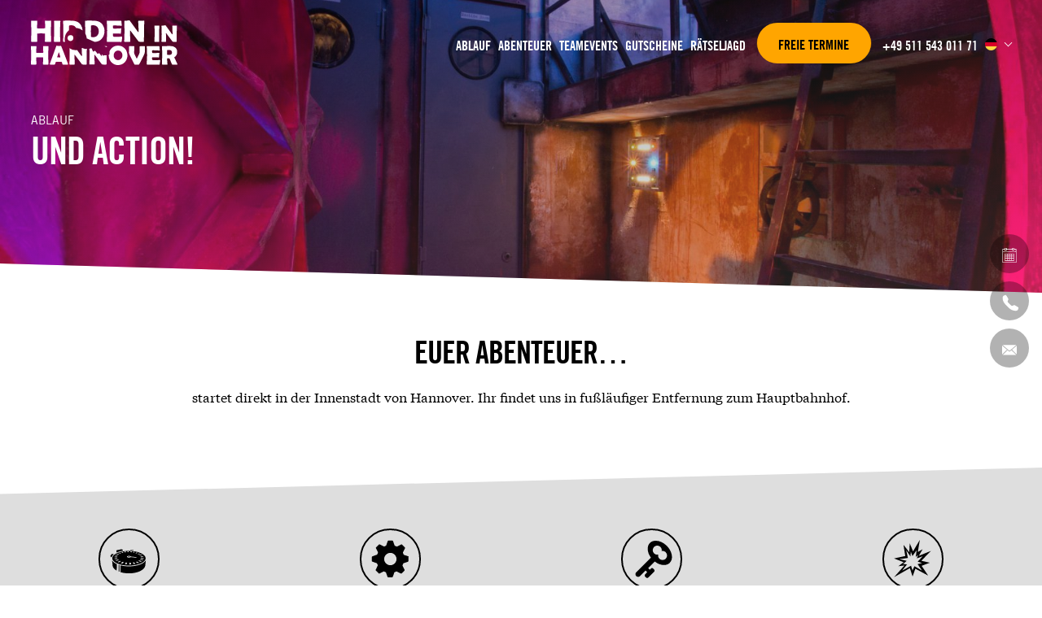

--- FILE ---
content_type: text/html; charset=UTF-8
request_url: https://www.hidden.games/escape-room-hannover/ablauf/
body_size: 18162
content:

<!DOCTYPE html>
<html lang="de-DE">

<head>
    <meta charset="UTF-8">
    <meta name="viewport" content="width=device-width, initial-scale=1">
    
    <link rel="apple-touch-icon" sizes="180x180" href="https://www.hidden.games/escape-room-hannover/wp-content/themes/hidden-games/img/favicons/apple-touch-icon.png">
    <link rel="icon" type="image/png" sizes="32x32" href="https://www.hidden.games/escape-room-hannover/wp-content/themes/hidden-games/img/favicons/favicon-32x32.png">
    <link rel="icon" type="image/png" sizes="16x16" href="https://www.hidden.games/escape-room-hannover/wp-content/themes/hidden-games/img/favicons/favicon-16x16.png">
    <link rel="manifest" href="https://www.hidden.games/escape-room-hannover/wp-content/themes/hidden-games/img/favicons/site.webmanifest">
    <link rel="mask-icon" href="https://www.hidden.games/escape-room-hannover/wp-content/themes/hidden-games/img/favicons/safari-pinned-tab.svg" color="#5bbad5">
    <meta name="msapplication-TileColor" content="#da532c">
    <meta name="theme-color" content="#ffffff">

    <link rel="profile" href="http://gmpg.org/xfn/11">
        <meta name='robots' content='index, follow, max-image-preview:large, max-snippet:-1, max-video-preview:-1' />
<script id="cookieyes" type="text/javascript" src="https://cdn-cookieyes.com/client_data/7a2f96a3a6c2961e689252b7251f3335/script.js"></script>
	<!-- This site is optimized with the Yoast SEO plugin v26.7 - https://yoast.com/wordpress/plugins/seo/ -->
	<title>Ablauf - Hidden in Hannover</title>
	<meta name="description" content="Hier findest du alle Informationen zum Ablauf vor Ort. Bitte seid 5 Minuten vor Beginn bei uns. Danach erhaltet ihr eine Einführung. Bis bald!" />
	<link rel="canonical" href="https://www.hidden.games/escape-room-hannover/ablauf/" />
	<meta property="og:locale" content="de_DE" />
	<meta property="og:type" content="article" />
	<meta property="og:title" content="Ablauf - Hidden in Hannover" />
	<meta property="og:description" content="Hier findest du alle Informationen zum Ablauf vor Ort. Bitte seid 5 Minuten vor Beginn bei uns. Danach erhaltet ihr eine Einführung. Bis bald!" />
	<meta property="og:url" content="https://www.hidden.games/escape-room-hannover/ablauf/" />
	<meta property="og:site_name" content="Hidden Escape Rooms Hannover" />
	<meta property="article:publisher" content="https://www.facebook.com/hidden.games.original/" />
	<meta property="article:modified_time" content="2025-11-26T07:19:17+00:00" />
	<meta name="twitter:card" content="summary_large_image" />
	<meta name="twitter:site" content="@HiddenGamesCS" />
	<meta name="twitter:label1" content="Geschätzte Lesezeit" />
	<meta name="twitter:data1" content="4 Minuten" />
	<script type="application/ld+json" class="yoast-schema-graph">{"@context":"https://schema.org","@graph":[{"@type":"WebPage","@id":"https://www.hidden.games/escape-room-hannover/ablauf/","url":"https://www.hidden.games/escape-room-hannover/ablauf/","name":"Ablauf - Hidden in Hannover","isPartOf":{"@id":"https://www.hidden.games/escape-room-hannover/#website"},"datePublished":"2019-10-10T15:44:45+00:00","dateModified":"2025-11-26T07:19:17+00:00","description":"Hier findest du alle Informationen zum Ablauf vor Ort. Bitte seid 5 Minuten vor Beginn bei uns. Danach erhaltet ihr eine Einführung. Bis bald!","breadcrumb":{"@id":"https://www.hidden.games/escape-room-hannover/ablauf/#breadcrumb"},"inLanguage":"de","potentialAction":[{"@type":"ReadAction","target":["https://www.hidden.games/escape-room-hannover/ablauf/"]}]},{"@type":"BreadcrumbList","@id":"https://www.hidden.games/escape-room-hannover/ablauf/#breadcrumb","itemListElement":[{"@type":"ListItem","position":2,"name":"Ablauf"}]},{"@type":"WebSite","@id":"https://www.hidden.games/escape-room-hannover/#website","url":"https://www.hidden.games/escape-room-hannover/","name":"Hidden Games Escape Rooms","description":"Die #1 Escape Rooms in Deutschland","publisher":{"@id":"https://www.hidden.games/escape-room-hannover/#organization"},"potentialAction":[{"@type":"SearchAction","target":{"@type":"EntryPoint","urlTemplate":"https://www.hidden.games/escape-room-hannover/?s={search_term_string}"},"query-input":{"@type":"PropertyValueSpecification","valueRequired":true,"valueName":"search_term_string"}}],"inLanguage":"de"},{"@type":"Organization","@id":"https://www.hidden.games/escape-room-hannover/#organization","name":"Hidden Games","url":"https://www.hidden.games/escape-room-hannover/","logo":{"@type":"ImageObject","inLanguage":"de","@id":"https://www.hidden.games/escape-room-hannover/#/schema/logo/image/","url":"https://www.hidden.games/escape-room-hannover/wp-content/uploads/2021/05/Hidden-in-Hannover-Logo.png","contentUrl":"https://www.hidden.games/escape-room-hannover/wp-content/uploads/2021/05/Hidden-in-Hannover-Logo.png","width":5697,"height":2487,"caption":"Hidden Games"},"image":{"@id":"https://www.hidden.games/escape-room-hannover/#/schema/logo/image/"},"sameAs":["https://www.facebook.com/hidden.games.original/","https://x.com/HiddenGamesCS","https://www.instagram.com/hiddengames_original/"]}]}</script>
	<!-- / Yoast SEO plugin. -->


<link rel='dns-prefetch' href='//challenges.cloudflare.com' />
<style id='wp-img-auto-sizes-contain-inline-css' type='text/css'>
img:is([sizes=auto i],[sizes^="auto," i]){contain-intrinsic-size:3000px 1500px}
/*# sourceURL=wp-img-auto-sizes-contain-inline-css */
</style>

<link rel='stylesheet' id='wp-block-library-css' href='https://www.hidden.games/escape-room-hannover/wp-includes/css/dist/block-library/style.min.css?ver=6.9' type='text/css' media='all' />
<style id='global-styles-inline-css' type='text/css'>
:root{--wp--preset--aspect-ratio--square: 1;--wp--preset--aspect-ratio--4-3: 4/3;--wp--preset--aspect-ratio--3-4: 3/4;--wp--preset--aspect-ratio--3-2: 3/2;--wp--preset--aspect-ratio--2-3: 2/3;--wp--preset--aspect-ratio--16-9: 16/9;--wp--preset--aspect-ratio--9-16: 9/16;--wp--preset--color--black: #000000;--wp--preset--color--cyan-bluish-gray: #abb8c3;--wp--preset--color--white: #ffffff;--wp--preset--color--pale-pink: #f78da7;--wp--preset--color--vivid-red: #cf2e2e;--wp--preset--color--luminous-vivid-orange: #ff6900;--wp--preset--color--luminous-vivid-amber: #fcb900;--wp--preset--color--light-green-cyan: #7bdcb5;--wp--preset--color--vivid-green-cyan: #00d084;--wp--preset--color--pale-cyan-blue: #8ed1fc;--wp--preset--color--vivid-cyan-blue: #0693e3;--wp--preset--color--vivid-purple: #9b51e0;--wp--preset--gradient--vivid-cyan-blue-to-vivid-purple: linear-gradient(135deg,rgb(6,147,227) 0%,rgb(155,81,224) 100%);--wp--preset--gradient--light-green-cyan-to-vivid-green-cyan: linear-gradient(135deg,rgb(122,220,180) 0%,rgb(0,208,130) 100%);--wp--preset--gradient--luminous-vivid-amber-to-luminous-vivid-orange: linear-gradient(135deg,rgb(252,185,0) 0%,rgb(255,105,0) 100%);--wp--preset--gradient--luminous-vivid-orange-to-vivid-red: linear-gradient(135deg,rgb(255,105,0) 0%,rgb(207,46,46) 100%);--wp--preset--gradient--very-light-gray-to-cyan-bluish-gray: linear-gradient(135deg,rgb(238,238,238) 0%,rgb(169,184,195) 100%);--wp--preset--gradient--cool-to-warm-spectrum: linear-gradient(135deg,rgb(74,234,220) 0%,rgb(151,120,209) 20%,rgb(207,42,186) 40%,rgb(238,44,130) 60%,rgb(251,105,98) 80%,rgb(254,248,76) 100%);--wp--preset--gradient--blush-light-purple: linear-gradient(135deg,rgb(255,206,236) 0%,rgb(152,150,240) 100%);--wp--preset--gradient--blush-bordeaux: linear-gradient(135deg,rgb(254,205,165) 0%,rgb(254,45,45) 50%,rgb(107,0,62) 100%);--wp--preset--gradient--luminous-dusk: linear-gradient(135deg,rgb(255,203,112) 0%,rgb(199,81,192) 50%,rgb(65,88,208) 100%);--wp--preset--gradient--pale-ocean: linear-gradient(135deg,rgb(255,245,203) 0%,rgb(182,227,212) 50%,rgb(51,167,181) 100%);--wp--preset--gradient--electric-grass: linear-gradient(135deg,rgb(202,248,128) 0%,rgb(113,206,126) 100%);--wp--preset--gradient--midnight: linear-gradient(135deg,rgb(2,3,129) 0%,rgb(40,116,252) 100%);--wp--preset--font-size--small: 13px;--wp--preset--font-size--medium: 20px;--wp--preset--font-size--large: 36px;--wp--preset--font-size--x-large: 42px;--wp--preset--spacing--20: 0.44rem;--wp--preset--spacing--30: 0.67rem;--wp--preset--spacing--40: 1rem;--wp--preset--spacing--50: 1.5rem;--wp--preset--spacing--60: 2.25rem;--wp--preset--spacing--70: 3.38rem;--wp--preset--spacing--80: 5.06rem;--wp--preset--shadow--natural: 6px 6px 9px rgba(0, 0, 0, 0.2);--wp--preset--shadow--deep: 12px 12px 50px rgba(0, 0, 0, 0.4);--wp--preset--shadow--sharp: 6px 6px 0px rgba(0, 0, 0, 0.2);--wp--preset--shadow--outlined: 6px 6px 0px -3px rgb(255, 255, 255), 6px 6px rgb(0, 0, 0);--wp--preset--shadow--crisp: 6px 6px 0px rgb(0, 0, 0);}:where(.is-layout-flex){gap: 0.5em;}:where(.is-layout-grid){gap: 0.5em;}body .is-layout-flex{display: flex;}.is-layout-flex{flex-wrap: wrap;align-items: center;}.is-layout-flex > :is(*, div){margin: 0;}body .is-layout-grid{display: grid;}.is-layout-grid > :is(*, div){margin: 0;}:where(.wp-block-columns.is-layout-flex){gap: 2em;}:where(.wp-block-columns.is-layout-grid){gap: 2em;}:where(.wp-block-post-template.is-layout-flex){gap: 1.25em;}:where(.wp-block-post-template.is-layout-grid){gap: 1.25em;}.has-black-color{color: var(--wp--preset--color--black) !important;}.has-cyan-bluish-gray-color{color: var(--wp--preset--color--cyan-bluish-gray) !important;}.has-white-color{color: var(--wp--preset--color--white) !important;}.has-pale-pink-color{color: var(--wp--preset--color--pale-pink) !important;}.has-vivid-red-color{color: var(--wp--preset--color--vivid-red) !important;}.has-luminous-vivid-orange-color{color: var(--wp--preset--color--luminous-vivid-orange) !important;}.has-luminous-vivid-amber-color{color: var(--wp--preset--color--luminous-vivid-amber) !important;}.has-light-green-cyan-color{color: var(--wp--preset--color--light-green-cyan) !important;}.has-vivid-green-cyan-color{color: var(--wp--preset--color--vivid-green-cyan) !important;}.has-pale-cyan-blue-color{color: var(--wp--preset--color--pale-cyan-blue) !important;}.has-vivid-cyan-blue-color{color: var(--wp--preset--color--vivid-cyan-blue) !important;}.has-vivid-purple-color{color: var(--wp--preset--color--vivid-purple) !important;}.has-black-background-color{background-color: var(--wp--preset--color--black) !important;}.has-cyan-bluish-gray-background-color{background-color: var(--wp--preset--color--cyan-bluish-gray) !important;}.has-white-background-color{background-color: var(--wp--preset--color--white) !important;}.has-pale-pink-background-color{background-color: var(--wp--preset--color--pale-pink) !important;}.has-vivid-red-background-color{background-color: var(--wp--preset--color--vivid-red) !important;}.has-luminous-vivid-orange-background-color{background-color: var(--wp--preset--color--luminous-vivid-orange) !important;}.has-luminous-vivid-amber-background-color{background-color: var(--wp--preset--color--luminous-vivid-amber) !important;}.has-light-green-cyan-background-color{background-color: var(--wp--preset--color--light-green-cyan) !important;}.has-vivid-green-cyan-background-color{background-color: var(--wp--preset--color--vivid-green-cyan) !important;}.has-pale-cyan-blue-background-color{background-color: var(--wp--preset--color--pale-cyan-blue) !important;}.has-vivid-cyan-blue-background-color{background-color: var(--wp--preset--color--vivid-cyan-blue) !important;}.has-vivid-purple-background-color{background-color: var(--wp--preset--color--vivid-purple) !important;}.has-black-border-color{border-color: var(--wp--preset--color--black) !important;}.has-cyan-bluish-gray-border-color{border-color: var(--wp--preset--color--cyan-bluish-gray) !important;}.has-white-border-color{border-color: var(--wp--preset--color--white) !important;}.has-pale-pink-border-color{border-color: var(--wp--preset--color--pale-pink) !important;}.has-vivid-red-border-color{border-color: var(--wp--preset--color--vivid-red) !important;}.has-luminous-vivid-orange-border-color{border-color: var(--wp--preset--color--luminous-vivid-orange) !important;}.has-luminous-vivid-amber-border-color{border-color: var(--wp--preset--color--luminous-vivid-amber) !important;}.has-light-green-cyan-border-color{border-color: var(--wp--preset--color--light-green-cyan) !important;}.has-vivid-green-cyan-border-color{border-color: var(--wp--preset--color--vivid-green-cyan) !important;}.has-pale-cyan-blue-border-color{border-color: var(--wp--preset--color--pale-cyan-blue) !important;}.has-vivid-cyan-blue-border-color{border-color: var(--wp--preset--color--vivid-cyan-blue) !important;}.has-vivid-purple-border-color{border-color: var(--wp--preset--color--vivid-purple) !important;}.has-vivid-cyan-blue-to-vivid-purple-gradient-background{background: var(--wp--preset--gradient--vivid-cyan-blue-to-vivid-purple) !important;}.has-light-green-cyan-to-vivid-green-cyan-gradient-background{background: var(--wp--preset--gradient--light-green-cyan-to-vivid-green-cyan) !important;}.has-luminous-vivid-amber-to-luminous-vivid-orange-gradient-background{background: var(--wp--preset--gradient--luminous-vivid-amber-to-luminous-vivid-orange) !important;}.has-luminous-vivid-orange-to-vivid-red-gradient-background{background: var(--wp--preset--gradient--luminous-vivid-orange-to-vivid-red) !important;}.has-very-light-gray-to-cyan-bluish-gray-gradient-background{background: var(--wp--preset--gradient--very-light-gray-to-cyan-bluish-gray) !important;}.has-cool-to-warm-spectrum-gradient-background{background: var(--wp--preset--gradient--cool-to-warm-spectrum) !important;}.has-blush-light-purple-gradient-background{background: var(--wp--preset--gradient--blush-light-purple) !important;}.has-blush-bordeaux-gradient-background{background: var(--wp--preset--gradient--blush-bordeaux) !important;}.has-luminous-dusk-gradient-background{background: var(--wp--preset--gradient--luminous-dusk) !important;}.has-pale-ocean-gradient-background{background: var(--wp--preset--gradient--pale-ocean) !important;}.has-electric-grass-gradient-background{background: var(--wp--preset--gradient--electric-grass) !important;}.has-midnight-gradient-background{background: var(--wp--preset--gradient--midnight) !important;}.has-small-font-size{font-size: var(--wp--preset--font-size--small) !important;}.has-medium-font-size{font-size: var(--wp--preset--font-size--medium) !important;}.has-large-font-size{font-size: var(--wp--preset--font-size--large) !important;}.has-x-large-font-size{font-size: var(--wp--preset--font-size--x-large) !important;}
/*# sourceURL=global-styles-inline-css */
</style>

<style id='classic-theme-styles-inline-css' type='text/css'>
/*! This file is auto-generated */
.wp-block-button__link{color:#fff;background-color:#32373c;border-radius:9999px;box-shadow:none;text-decoration:none;padding:calc(.667em + 2px) calc(1.333em + 2px);font-size:1.125em}.wp-block-file__button{background:#32373c;color:#fff;text-decoration:none}
/*# sourceURL=/wp-includes/css/classic-themes.min.css */
</style>
<link rel='stylesheet' id='contact-form-7-css' href='https://www.hidden.games/escape-room-hannover/wp-content/plugins/contact-form-7/includes/css/styles.css?ver=6.1.4' type='text/css' media='all' />
<link rel='stylesheet' id='main-style-css' href='https://www.hidden.games/escape-room-hannover/wp-content/themes/hidden-games/dist/main.css?ver=1768315183' type='text/css' media='all' />
<meta name="generator" content="WPML ver:4.8.6 stt:1,3;" />
<script src="https://www.google.com/recaptcha/api.js?render=6LcedMQaAAAAAMqYemc3L_9llh7GHKpaOio6EVzY
"></script>
<!-- Google Tag Manager -->
<script>(function(w,d,s,l,i){w[l]=w[l]||[];w[l].push({'gtm.start':
new Date().getTime(),event:'gtm.js'});var f=d.getElementsByTagName(s)[0],
j=d.createElement(s),dl=l!='dataLayer'?'&l='+l:'';j.async=true;j.src=
'https://www.googletagmanager.com/gtm.js?id='+i+dl;f.parentNode.insertBefore(j,f);
})(window,document,'script','dataLayer','GTM-N5ZG74ZV');</script>
<!-- End Google Tag Manager --><link rel="icon" href="https://www.hidden.games/escape-room-hannover/wp-content/uploads/2025/11/cropped-favicon-512x512-1-150x150.png" sizes="32x32" />
<link rel="icon" href="https://www.hidden.games/escape-room-hannover/wp-content/uploads/2025/11/cropped-favicon-512x512-1-400x400.png" sizes="192x192" />
<link rel="apple-touch-icon" href="https://www.hidden.games/escape-room-hannover/wp-content/uploads/2025/11/cropped-favicon-512x512-1-400x400.png" />
<meta name="msapplication-TileImage" content="https://www.hidden.games/escape-room-hannover/wp-content/uploads/2025/11/cropped-favicon-512x512-1-400x400.png" />
		<style type="text/css" id="wp-custom-css">
			.wc-proceed-to-checkout {
	display: block;
}

a.checkout-button.button.alt.wc-forward {
	flex: 0;
	width: 100%;
	margin: 15px 0;
}

.ppc-button-wrapper {
}

.wc-stripe-cart-checkout-container ul.wc_stripe_cart_payment_methods.active {
    margin-bottom: 8px!important;
}

.wc-stripe-cart-checkout-container ul.wc_stripe_cart_payment_methods.active li.wc-stripe-payment-method.or {
	display: none !important;
}

.gpay-card-info-container.black, .gpay-card-info-animation-container.black {
    height: 45px !important;
    border-radius: 45px !important;
}

.woocommerce form .form-row {
	display: block!important;
}

woocommerce-info::before {
    position: static;
}		</style>
		
    <script type="text/javascript">
        const themePath = 'https://www.hidden.games/escape-room-hannover/wp-content/themes/hidden-games';

        const urlHash = location.hash;
        location.hash = "";

                const mapsKey = 'AIzaSyBOFd7kUXxmeCLiyuxw7ffPj_edKeBHVwY';
            </script>
</head>

<body class="wp-singular page-template-default page page-id-1298 wp-theme-hidden-games">

<!-- Google Tag Manager (noscript) -->
<noscript><iframe src="https://www.googletagmanager.com/ns.html?id=GTM-N5ZG74ZV"
height="0" width="0" style="display:none;visibility:hidden"></iframe></noscript>
<!-- End Google Tag Manager (noscript) -->


                <nav class="navigation navigation--sidebar">
                    <ul class="navigation__list">
                                    <li class="navigation__item">
                        <a href="https://www.hidden.games/escape-room-hannover/jetzt-spielen/"
                            class="navigation__link  "
                            target="">

                                                            <span class="icon icon--calendar icon--big"><span class="icon__wrapper"><svg class="icon__image"><use xlink:href="https://www.hidden.games/escape-room-hannover/wp-content/themes/hidden-games/img/sprite.svg#calendar" /></svg></span></span>                                                    </a>

                                            </li>
                                    <li class="navigation__item">
                        <a href="https://www.hidden.games/escape-room-hannover/kontakt/"
                            class="navigation__link  "
                            target="">

                                                            <span class="icon icon--phone icon--big"><span class="icon__wrapper"><svg class="icon__image"><use xlink:href="https://www.hidden.games/escape-room-hannover/wp-content/themes/hidden-games/img/sprite.svg#phone" /></svg></span></span>                                                    </a>

                                            </li>
                                    <li class="navigation__item">
                        <a href="https://www.hidden.games/escape-room-hannover/kontakt/"
                            class="navigation__link  "
                            target="">

                                                            <span class="icon icon--email icon--big"><span class="icon__wrapper"><svg class="icon__image"><use xlink:href="https://www.hidden.games/escape-room-hannover/wp-content/themes/hidden-games/img/sprite.svg#email" /></svg></span></span>                                                    </a>

                                            </li>
                                            </ul>
            </nav>

<header class="header">
    <div class="container header__container">
        

                <button class="hamburger hamburger--squeeze" type="button" role="button" aria-label="Menu" aria-controls="navigation--primary">
    <span class="hamburger-box">
        <span class="hamburger-inner"></span>
    </span>
</button>                
<p class="logo logo--primary">
    <a href="https://www.hidden.games/escape-room-hannover/" rel="home" class="logo__link">
        <?xml version="1.0" encoding="UTF-8"?>
<svg xmlns="http://www.w3.org/2000/svg" viewBox="0 0 1868.65 566.93">

      <path d="M1371.05,148.52c1.76-2.83,1.82-6.17,1.8-9.4-.07-10.78-.15-21.57-.59-32.34-.8-19.38-2-38.75-2.79-58.14-.5-11.91-.62-23.84-.89-35.76a13.88,13.88,0,0,1,.14-2.66c.57-3.3,1.72-4.22,5.1-4.33l60.85-2c2.15-.07,4.31-.12,6.47,0,2.53.1,3.68,1.1,4.11,3.6a20,20,0,0,1,.18,3.8c-.46,17.37-.9,34.74-1.41,52.11-.6,20.41-1.66,40.82-1.83,61.24-.39,45.67-.34,91.36-.47,137,0,1.65,0,3.3,0,4.95-.08,4.05-1.36,5.62-5.45,5.66-15.08.17-30.16,1.62-45.23-.24a76.49,76.49,0,0,0-10.27-.38,9.4,9.4,0,0,1-7.69-3.45c-1.57-1.83-3.09-3.7-4.54-5.62q-48.88-64.44-97.76-128.88c-1.42-1.87-3.08-3.57-4.66-5.4-2.1,1.31-2.11,3-2.09,4.6q.2,18.65.45,37.29c.09,5.58.32,11.16.43,16.74q.8,38.24,1.56,76.48a24.29,24.29,0,0,1-.17,4.18c-.45,3.05-2,4.43-5,4.7-.88.08-1.78,0-2.67,0h-60.91c-7,0-8.33-1.35-8.14-8.22.52-17.88,1-35.76,1.63-53.63.72-21.93,1.76-43.85,2.2-65.79.26-13-.3-26.13-.62-39.19-.27-11.28-.78-22.56-1.1-33.85-.56-19.52-1-39-1.65-58.58-.16-4.61.07-7,7-7.21,7.35-.26,14.72-.44,22-1.2,8.43-.88,16.8-2.37,25.21-3.56,2.76-.39,5.53-.66,8.3-1a6.38,6.38,0,0,1,6.09,2.35c1.55,1.84,3.09,3.7,4.52,5.64q43.86,59.87,87.71,119.75,5.4,7.37,11,14.56a37.77,37.77,0,0,0,4.46,4.66A4.85,4.85,0,0,0,1371.05,148.52Z" fill="#fff"/>
      <path d="M254.44,98.91c0,22.19-.25,44.39.05,66.59.19,14.07,1.21,28.12,1.82,42.19.4,9,.77,18,1.05,27,.29,9.89.46,19.78.68,29.67,0,.89,0,1.78,0,2.66-.19,3.6-.88,4.59-4.45,4.88-7.32.6-14.66,1.24-22,1.35-12.68.19-25.37,0-38.06-.08a83.62,83.62,0,0,1-9.48-.7c-5-.61-6.68-2.42-6.53-7.46.39-13.95.9-27.89,1.38-41.83.5-14.58,1.05-29.16,1.48-43.73a38.26,38.26,0,0,0-.58-7.55,5.12,5.12,0,0,0-5-4.46c-2.27-.21-4.53-.53-6.81-.62q-38.61-1.6-77.23,0c-2.15.09-4.29.4-6.43.64a4.89,4.89,0,0,0-4.55,4,19.63,19.63,0,0,0-.67,4.86c.37,17.5.85,35,1.22,52.5.26,12.05.48,24.1.57,36.15,0,5.36-1.81,7.29-7.32,7.58-8,.43-16,.74-23.95.82-10.27.1-20.55,0-30.83-.18-3.54-.05-7.09-.35-10.62-.73-5.19-.56-7-2.52-6.8-7.68C2.05,244.36,2.7,224,3.53,203.55,4.73,174,6,144.48,5,114.91,4.3,93,3.2,71.06,2.43,49.13,2,36,1.78,22.76,1.55,9.57,1.47,4.89,2.62,3.78,7.46,3.89c7.1.16,14.19.65,21.29.72,10.27.1,20.53,0,30.8-.12,5.7-.08,11.4-.5,17.11-.6,4.18-.08,5,.66,4.81,4.88-.6,13.93-1.4,27.86-2.06,41.79q-1,21.66-1.92,43.32a13.39,13.39,0,0,0,.63,4.1,4.3,4.3,0,0,0,3.81,3.26c1.88.25,3.77.55,5.66.63q36.33,1.48,72.68.32c4.94-.16,9.86-.63,14.8-.79s6.82-3.33,6.81-7.46c0-6.34-.11-12.68-.32-19-.71-20.92-1.5-41.83-2.24-62.74a24.06,24.06,0,0,1,.12-3.8c.36-3,1.69-4.32,4.67-4.47A53.85,53.85,0,0,1,191,4a368.4,368.4,0,0,0,54,0,67.09,67.09,0,0,1,7.23-.12c4.09.16,5.47,1.52,5.43,5.63-.11,11.8-.23,23.6-.56,35.39s-.89,23.83-1.36,35.74l-.75,18.25Z" fill="#fff"/>
      <path d="M711.34,228.89c-.75-5.33-1.39-10.74-2.29-16.1a133.37,133.37,0,0,0-14.73-42.17,12.27,12.27,0,0,1-1.55-6.14c.06-16.11.28-32.23,0-48.34-.35-18.14-1.3-36.26-1.81-54.39-.49-16.87-.78-33.74-1.08-50.61-.07-3.93,1.32-5.58,5.35-5.93,7.32-.63,14.67-1.3,22-1.33,24.49-.13,49-.14,73.47.13,15.6.18,31.17,1.14,46.53,4.29A159.05,159.05,0,0,1,869.16,18c20.85,9.1,36.64,23.9,48.2,43.27,12.34,20.69,19.74,43,21,67.21,2.17,41-10,77-37.52,107.63-16.85,18.72-38.13,29.56-62.68,34.08-7.83,1.45-15.84,2-23.78,2.79a8.3,8.3,0,0,1-4-.69q-49-21.31-98-42.75A7.78,7.78,0,0,1,711.34,228.89Zm52.87-90.54c.32,21.34.64,42.91.94,64.47.07,5.1.88,6.34,5.71,8.06a22.61,22.61,0,0,0,2.92.83,100.37,100.37,0,0,0,31.82,1.22c24.28-2.63,42.12-15.1,52-37.44s10.93-45.42,2.68-68.27C852.48,85.48,837,71,814.29,65c-11.82-3.12-23.87-2.82-35.9-1.44a45.38,45.38,0,0,0-9.2,2.23c-2.72.92-4.07,2.87-4.1,6.08C764.91,94,764.53,116.05,764.21,138.35Z" fill="#fff"/>
      <path d="M1057.6,5.65q34.62-.84,69.24-1.66c5.07-.12,10.15-.11,15.23-.11a16.16,16.16,0,0,1,3,.35c5.42,1,7.67,3.3,8.48,8.76q.8,5.26,1.26,10.57c1.15,13.13,2.24,26.27,3.35,39.41a17.22,17.22,0,0,1,0,1.9c-.13,3.19-1.24,4.39-4.47,4.27-4.43-.15-8.86-.55-13.28-.84-10.5-.71-21-1.65-31.51-2.07-16.73-.67-33.47-1-50.21-1.37a28,28,0,0,0-8.18,1.34,6,6,0,0,0-4.45,5.56,86.78,86.78,0,0,0,.26,22.37c1.17,7.21,4.65,10.31,12,10.79,3,.19,6.08,0,9.13,0,12.43-.24,24.87-.29,37.28-.83,13.17-.57,26.32-1.63,39.48-2.47a23.83,23.83,0,0,1,4.54-.11c2.81.36,3.91,1.93,3.61,4.73-.92,8.44-2,16.87-2.72,25.33-.86,10.48-1.36,21-2,31.5,0,.25,0,.5,0,.76,0,4.7-1.87,6.25-6.68,5.7-4.16-.47-8.3-1.1-12.47-1.37-9-.58-18-1.25-27-1.4-15.48-.25-31-.16-46.45-.13a24.68,24.68,0,0,0-6,.81,4.34,4.34,0,0,0-3.52,4.75c.22,7.86.34,15.72.64,23.57.2,5.44,3.12,8.88,8.24,10.67a54.2,54.2,0,0,0,17.54,3c12.18.08,24.37.22,36.54-.24,11.14-.43,22.25-1.67,33.37-2.48,5.57-.4,11.14-.71,16.72-.89,3.3-.11,4.6,1,5.18,4.3a21.54,21.54,0,0,1,.23,5.67,407.37,407.37,0,0,1-6.65,47,51.38,51.38,0,0,1-2.09,7.29c-1.21,3.33-3.64,5.13-7.3,4.87-4.55-.32-9.09-.86-13.65-1-14.32-.49-28.65-1.11-43-1.21-32.74-.25-65.48-.22-98.22-.31-6,0-11.93-.07-17.89-.1-.76,0-1.53,0-2.29-.07-3.95-.46-5.39-1.88-5.45-5.89-.07-4.95,0-9.9.18-14.85.75-17.86,1.51-35.73,2.39-53.59,1.16-23.7,2.58-47.39,2.07-71.13-.42-19.4-1.21-38.79-1.87-58.19-.29-8.88-.6-17.75-1-26.62-.46-10.52-1-21-1.52-31.55a26.27,26.27,0,0,1-.09-2.66c.12-2.25.87-3.2,3.08-3.69a14.86,14.86,0,0,1,3.4-.24c16.74.36,33.48.82,50.23,1.08,11,.16,22.07,0,33.11,0Z" fill="#fff"/>
      <path d="M220.74,407.91c-.2,16.11-.73,32.22-.51,48.33.21,15.6,1.2,31.18,1.8,46.77q.72,18.45,1.31,36.9c.16,4.94.3,9.89.31,14.83,0,4.49-.83,5.36-5.21,5.72-18.88,1.59-37.78,1.09-56.68.61a10.54,10.54,0,0,1-1.13-.1c-6.13-.78-7.19-1.81-7-7.91.47-16.35,1.1-32.71,1.63-49.06.28-8.5.48-17,.71-25.49,0-1,0-2,0-3.05-.36-4.46-1.91-6.15-6.4-6.39-7.6-.4-15.21-.8-22.81-.84-14.34-.07-28.68.08-43,.23-3.42,0-6.84.35-10.25.68-3.7.36-5.11,1.8-5.58,5.51a23.09,23.09,0,0,0-.09,3.43c.39,16.1.84,32.21,1.19,48.32.21,9.26.31,18.52.36,27.79,0,4.48-1.17,5.81-5.69,6.46a49.53,49.53,0,0,1-7.19.56q-23,0-46.06-.13a33.79,33.79,0,0,1-5.66-.61C1.46,559.89.09,558.33,0,555,0,551,0,546.88.13,542.82q.69-19.77,1.48-39.55c.63-16.1,1.88-32.2,1.8-48.29-.1-23.46-1.13-46.92-1.79-70.38Q1,362.54.34,340.47c-.08-2.91-.23-5.83-.2-8.75,0-4,1-5,5-4.92,8,.19,16,.75,24,.78,9.64,0,19.27-.33,28.91-.53,2.66-.06,5.32-.28,8-.25,3.16,0,3.93.7,3.85,3.78-.23,8.37-.5,16.74-1,25.09-.58,10.64-1.42,21.26-2,31.9-.31,5.44-.42,10.9-.58,16.35a16.2,16.2,0,0,0,.21,3.41c.58,2.92,1.84,4.17,4.86,4.46,3.92.37,7.85.72,11.78.74q28,.11,56,0c3.93,0,7.86-.36,11.78-.71,4.47-.41,6.08-2,6.49-6.43a49.5,49.5,0,0,0,0-6.09c-.72-21.8-1.52-43.61-2.17-65.42-.2-6.57.59-7.26,7.13-7.09,6.34.17,12.68.73,19,.71,10,0,20-.38,30-.59,2.41-.05,4.82-.2,7.23-.1,3.44.14,4.64,1.3,4.61,4.63-.12,10.53-.28,21.06-.57,31.59-.31,11.54-.78,23.08-1.2,34.61-.13,3.43-.33,6.85-.5,10.27Z" fill="#fff"/>
      <path d="M1230.4,444c-.43,23.84-5.39,46.41-18.08,66.8-18.07,29-43.52,48-77.53,53.83-28.92,5-57.12,2.27-82.78-13.07-31.79-19-51.13-47.05-57.6-83.7a158.71,158.71,0,0,1-2.1-26.13c0-2.46.61-4.25,3-5.12,4.48-1.67,5.52-5,5.58-9.49.09-6.84,1-13.65,1.33-20.49a14.79,14.79,0,0,0-.85-5.91,8.29,8.29,0,0,1,.21-6.57,122,122,0,0,1,28.84-42.05c16.57-15.91,36.14-26.08,58.86-29.63,31.6-4.95,61.62-.75,88.27,18,28.56,20.1,45.79,47.61,50.9,82.35C1229.43,429.85,1229.75,437,1230.4,444Zm-63.58-.54c0-16.26-5-30.6-15.68-43-18.76-21.7-52.35-23-72.08-6.2a69.24,69.24,0,0,0-14.5,17c-9,14.89-10.78,30.94-7.49,47.72,4.08,20.8,19.84,41.55,46.26,44.73,14.62,1.76,28.11-1.13,39.66-10.59C1158.64,480.36,1166.73,463.81,1166.82,443.48Z" fill="#fff"/>
      <path d="M1735.68,326c16.11,0,32.24-.44,48.33.12,18.92.66,36.87,5.25,52.72,16.23,17,11.74,25.93,28,27.67,48.47a114.31,114.31,0,0,1-2.49,35.14c-2.59,11.5-8.66,21.05-17.11,29.09-3.58,3.4-7.52,6.42-11.31,9.6-.87.73-1.85,1.34-2.72,2.08-2.73,2.31-2.94,3.27-1.36,6.53,5.08,10.5,10.25,20.95,15.25,31.5q10.42,22,20.63,44.1a71.31,71.31,0,0,1,3,7.81c.84,2.56.43,3.25-2.08,3.72a31.8,31.8,0,0,1-5.66.67q-25.68.08-51.37,0c-2.14,0-4.28-.5-6.43-.65a5.52,5.52,0,0,1-5.17-3.8c-1-2.48-1.86-5-2.86-7.45q-12-29.61-24.06-59.19c-2.55-6.23-7.07-9-14-9l-14.84.11c-4.25,0-5.1.62-5.28,5a127.62,127.62,0,0,0,.18,13.69c1.23,18.59,2.61,37.18,3.91,55.77a11.52,11.52,0,0,1-.11,2.27c-.19,1.72-1,2.72-2.91,2.77-3,.06-6.07.53-9.11.53q-24.17.06-48.33-.07a26.63,26.63,0,0,1-4.52-.51c-4.19-.76-5.43-2.19-5.45-6.37s0-8.12.12-12.18c.7-18.76,1.29-37.52,2.24-56.27,1.13-22.31,1.44-44.63,1.12-67-.28-19.79-.88-39.57-1.53-59.35-.29-8.61-1.07-17.21-1.63-25.81-.17-2.71.4-3.8,2.93-4.54a22.65,22.65,0,0,1,5.6-1q24.33-.88,48.68-1.62c2.66-.09,5.32,0,8,0Zm19,49.37a39,39,0,0,0-4.19,0c-3.26.35-6.54.68-9.76,1.33-2.88.57-4.68,2.3-4.64,5.57,0,1.89-.43,3.78-.44,5.68q-.06,22.26,0,44.52c0,3.25,0,3.38,3.21,4a118.06,118.06,0,0,0,28.39,1.84,46.55,46.55,0,0,0,16.27-3.52c8-3.53,13.12-9.5,14.47-18.2a52.72,52.72,0,0,0,.52-12.1c-1.16-14.79-8.69-23.41-23.08-26.91A87.67,87.67,0,0,0,1754.72,375.37Z" fill="#fff"/>
      <path d="M649.34,453.08a46.33,46.33,0,0,0,1-6.51c.1-7.61.23-15.22-.06-22.82-.64-16.86-1.52-33.71-2.3-50.56-.23-5.07-.36-10.15-.7-15.21a3.73,3.73,0,0,1,2.14-4,11.59,11.59,0,0,0,1.88-1.29c2.08-1.69,4.23-1.83,6.75-.9,10.24,3.76,20.63,7.11,30.76,11.14,4.54,1.81,8.37,1.83,12.46-.75a71.05,71.05,0,0,1,7-3.44c1.1,1.11,2.12,2.21,3.22,3.22a5.13,5.13,0,0,1,1.55,4.43c-.76,20.41-1.78,40.82-2,61.24-.42,35.91-.36,71.83-.49,107.75,0,6.73,0,13.45,0,20.18,0,3.64-1.15,4.84-4.75,4.93-9.89.26-19.78.62-29.67.53-6.84-.06-13.68-.69-20.5-1.29a7.49,7.49,0,0,1-4-1.91,32.76,32.76,0,0,1-4.24-4.85q-43.15-56.87-86.28-113.74c-1-1.38-2.3-2.59-3.5-3.91-2.14,1.17-1.9,2.93-1.88,4.49.11,11,.23,22.08.44,33.12.18,9.39.49,18.77.71,28.16q.4,17.12.77,34.24.2,9,.31,17.89a15.79,15.79,0,0,1-.37,3.76c-.63,2.6-1.6,3.38-4.23,3.51-1.78.09-3.56,0-5.33,0H498.55c-.88,0-1.77,0-2.66,0-3.47-.17-4.81-1.42-4.87-4.92-.08-4.57-.07-9.15.1-13.71.71-18.89,1.39-37.78,2.27-56.66q1.55-32.93.58-65.85c-.42-15.34-1.24-30.67-1.83-46-.22-5.58-.28-11.16-.39-16.75A25.3,25.3,0,0,1,492,354c1.19.72,2,1.21,2.84,1.73a138.27,138.27,0,0,0,81.3,22.11,78.76,78.76,0,0,0,9.48-.67c2.5-.4,3.9.38,5.36,2.38q19.24,26.49,38.7,52.82,5.86,8,12,15.78C643.38,450.42,645.28,452.68,649.34,453.08Z" fill="#fff"/>
      <path d="M438.77,562.09c-8-.27-16-.52-24-.8-1.26,0-2.53-.11-3.79-.25-6.51-.77-8.74-2.82-10.4-9.2-1.43-5.52-3-11-4.5-16.5-.3-1.1-.78-2.14-1.11-3.24-1.13-3.79-3.52-5.32-7.6-5.32-16.49,0-33-.37-49.46-.46-5.45,0-10.9.49-16.35.56-3.41,0-5.49,1.57-6.45,4.75-1.28,4.25-2.51,8.5-3.8,12.74-1.14,3.75-2.23,7.52-3.52,11.22s-3.94,5.39-7.81,5.52c-4.69.15-9.37.65-14.06.64q-17.49-.06-35-.5a30.25,30.25,0,0,1-7.46-1.3c-3.52-1-4.1-2.07-3-5.56,2.61-8.08,5.2-16.17,8.1-24.14Q277.48,451.13,306.44,372c5.26-14.4,10.37-28.86,15.56-43.29.34-.95.71-1.89,1.12-2.82a4.63,4.63,0,0,1,5.08-3.09c5.05.41,10.13.51,15.17,1a134.69,134.69,0,0,0,23.93.05c4.17-.32,8.37-.25,12.54-.5a5.5,5.5,0,0,1,5.37,2.9,44.18,44.18,0,0,1,3.07,6.11c9.06,22.45,18.34,44.81,27,67.4,18.16,47.2,36,94.52,53.95,141.8,1.48,3.91,2.8,7.89,4,11.89,1.34,4.4.36,6.38-4.15,7a160.59,160.59,0,0,1-16.28,1.25c-4.68.19-9.38,0-14.08,0ZM356.45,405.42l-.93.1c-.54,1.26-1.15,2.5-1.63,3.79-2.73,7.37-5.6,14.68-8.09,22.13q-5.3,15.84-10.08,31.86c-1.39,4.64-.35,5.84,4.44,6.51a8.49,8.49,0,0,0,1.13.12c8.36.18,16.72.41,25.08.5a21.87,21.87,0,0,0,5.23-.84,3.4,3.4,0,0,0,2.86-3.9,39,39,0,0,0-1.07-6.74c-3.75-12.88-7.53-25.76-11.49-38.58C360.34,415.31,358.28,410.4,356.45,405.42Z" fill="#fff"/>
      <path d="M1555.33,328.35l63.15-1.53c3.55-.08,7.11-.17,10.66,0,6.3.27,9.28,2.85,9.82,8.79.92,10.09,2,20.17,3,30.27.4,4.29.68,8.59.8,12.9.13,4.47-.51,5.09-5.1,4.84-6.07-.33-12.13-.94-18.2-1.37-20.63-1.42-41.28-2.43-62-2.36a34.46,34.46,0,0,0-7.5.88,5.75,5.75,0,0,0-4.81,6c0,5.45-.05,10.91,0,16.36a20.31,20.31,0,0,0,.67,3.73c.91,4.32,3.45,7.08,7.92,7.54a85.12,85.12,0,0,0,10.22.41c11.29-.17,22.58-.3,33.86-.76,9.75-.41,19.48-1.25,29.21-1.9,2-.13,4.06-.3,6.08-.31,4.19,0,5.1,1.21,4.66,5.3q-1.92,17.76-3.57,35.55a101,101,0,0,0-.5,13.68c.17,3.88-2.12,5-5.58,4.71-4.16-.39-8.31-1.08-12.47-1.35-8.35-.53-16.71-1.09-25.07-1.23-12.3-.21-24.62-.06-36.93-.07-.76,0-1.52,0-2.28,0-5.13.41-6.46,1.75-6.46,6.81,0,5.58,0,11.17.29,16.74.41,7.41,2.66,10.26,9.89,11.93a65.23,65.23,0,0,0,13.9,1.82c11.54.16,23.1.09,34.63-.33,8.73-.33,17.44-1.39,26.16-2.05,4.17-.32,8.36-.37,12.53-.7,4.79-.38,5.78,2.13,5.68,5.62a106.69,106.69,0,0,1-.86,12.13c-1.62,11.16-3.22,22.33-5.32,33.4-1.63,8.64-3.63,9.48-12.29,8.88-11.75-.81-23.54-1.28-35.33-1.55-12.3-.27-24.61-.1-36.92-.17q-37.11-.21-74.22-.47c-5,0-6.46-1.38-6.32-6.32q.56-20,1.39-39.93c.87-20.4,2-40.79,2.75-61.19.3-7.73.11-15.48-.08-23.21-.36-15.22-.77-30.44-1.35-45.65-.66-17.36-1.51-34.72-2.31-52.07-.2-4.41.58-5.43,5.11-5.34,16.87.31,33.74.78,50.6,1.08,7.49.14,15,0,22.46,0Z" fill="#fff"/>
      <path d="M1722.41,161.93a38.49,38.49,0,0,0-.49,4.63q.32,22.08.75,44.15.55,27,1.21,54,0,.57,0,1.14c-.12,5.4-1.18,6.47-6.5,6.47q-23.24,0-46.45,0a16.82,16.82,0,0,1-2.66-.1c-2.31-.37-3.32-1.42-3.59-3.74a23,23,0,0,1,0-3.42c.72-19.39,1.54-38.78,2.16-58.18.61-19,1.34-38,.49-57.07-.94-20.78-1.45-41.58-2.11-62.37-.17-5.2-.29-10.4-.31-15.6,0-3.16.8-4,4-4.34a38.51,38.51,0,0,1,4.55-.32c11.46,0,22.72-1.74,34-3.56,9.55-1.53,8.78-1.4,13.94,5.62q35,47.54,69.78,95.15c2.11,2.86,4.24,5.71,6.46,8.47,1.58,2,3.27,3.89,6,4.48,1.86-1.53,1.88-3.63,1.89-5.59,0-7.86.1-15.73-.14-23.59-.29-9.51-.95-19-1.32-28.51-.59-15.08-1.08-30.16-1.6-45.25,0-1,0-2,0-3,.23-3,.89-3.81,3.92-4,4.31-.23,8.62-.23,12.93-.37l36.13-1.16c.51,0,1,0,1.53,0,3.6.06,4.38.65,4.36,4.16,0,9.9-.14,19.8-.42,29.69-.33,11.79-.9,23.57-1.33,35.36-1.57,43.26-.42,86.54-.76,129.8-.06,6.81-.52,7.43-7.3,7.51-9.25.1-18.52.13-27.77,0-4.31-.05-8.63-.34-12.91-.81a8.79,8.79,0,0,1-4.36-1.87,26.46,26.46,0,0,1-4-4.59q-37.74-49.74-75.45-99.47c-1.1-1.46-2.44-2.73-3.67-4.08Z" fill="#fff"/>
      <path d="M1349.85,486.53c1-1.68,1.77-3.09,2.54-4.53,9.91-18.58,19.43-37.34,27.82-56.67.51-1.16,1-2.35,1.47-3.51a50.32,50.32,0,0,0,4.52-22.49c-.47-18-.39-36-.55-54.05,0-3.42-.22-6.85-.18-10.27,0-1.87.36-3.74.56-5.7a14.75,14.75,0,0,1,2.4-.5q25.86-1,51.71-1.94,3.43-.12,6.85-.09c4.78.06,5.92,1.13,5.87,5.8-.14,14.59-.36,29.18-.52,43.77-.11,9.39-.26,18.78-.19,28.17a31.11,31.11,0,0,1-2.1,12.27c-4.42,10.66-8.78,21.34-13.48,31.86-11,24.68-24.19,48.3-36.75,72.21-6.19,11.79-12.35,23.59-18.29,35.51-1.44,2.91-3.23,4.18-6.38,4.21-13.32.12-26.64.4-40,.54-3.29,0-6.58-.29-9.87-.35-3.61-.07-5.87-2-7.41-5-2.68-5.33-5.43-10.61-8.09-15.94C1294,508,1278,476.29,1262.31,444.45c-4-8.06-7.22-16.49-10.7-24.79a26.51,26.51,0,0,1-2-11.12c.68-25,1.22-50,1.8-75a21.62,21.62,0,0,1,.11-2.28c.52-3.71,1.42-4.61,5.17-4.51,10.78.28,21.55.72,32.33,1,7.86.23,15.73.37,23.59.55.89,0,1.78,0,2.66,0,3.55.26,4.58,1.17,4.48,4.69-.26,9.38-.58,18.76-1.08,28.13-.59,11-1.45,22-2.08,33-.33,5.57-.58,11.15-.54,16.73a25.34,25.34,0,0,0,1.33,8.17,170.17,170.17,0,0,0,7.13,17.61c7.76,15.83,15.8,31.51,23.75,47.24C1348.64,484.79,1349.19,485.49,1349.85,486.53Z" fill="#fff"/>
      <path d="M810.24,435.67a22.43,22.43,0,0,0-.62,4q.5,28,1.11,55.94c.19,9,.4,18,.55,27,.18,10.41.3,20.81.43,31.22a14.6,14.6,0,0,1-.17,3c-.46,2.35-1.75,3.41-4.2,3.61-.63,0-1.27,0-1.9,0H750.22c-4.06-.11-5.43-1.39-5.45-5.57,0-5.84,0-11.68.22-17.51.38-11.16.93-22.31,1.36-33.46.66-17.24,1.49-34.48,1.85-51.72.23-11-.12-22.08-.47-33.11-.56-17.87-1.35-35.74-2-53.62-.06-1.64,0-3.28,0-5a58.19,58.19,0,0,1,28.23-4.08L792.4,397l26.4-11.79,32.44,41.22c2.35-1.92,4.63-3.66,6.75-5.56,3.52-3.18,8.12-3.29,12.33-4.5,1.58-.45,2.1,1.16,2.82,2.12,5.5,7.3,10.94,14.64,16.41,21.95,2,2.64,3.91,5.32,6,7.85,1.77,2.11,3.57,4.33,7.18,4.8A18.69,18.69,0,0,0,904,449c.29-5.44.39-10.9.54-16.34a27,27,0,0,1,.33-4.66c4.35,6.76,7.93,13.93,12.06,21.13a17.2,17.2,0,0,0,2.43-1.2c4.22-3,8.93-3.87,14-3.82,9.64.08,19.29-.05,28.93-.07a19.58,19.58,0,0,1,2.12.24c.08,1.35.2,2.58.2,3.81q0,52.74,0,105.47c0,.77,0,1.53,0,2.29-.3,3.3-1.46,4.53-4.81,4.61-12.68.28-25.35,1.39-38,0-3.9-.41-7.86-.34-11.76-.79a8.7,8.7,0,0,1-4.39-1.85,28.53,28.53,0,0,1-4.24-4.85q-43.27-57-86.53-114c-1-1.34-2.3-2.5-3.45-3.75Z" fill="#fff"/>
      <path d="M434.51,272.28c-6.61,0-12.94.17-19.26-.07-3.6-.14-4.79-1.83-4.72-6,.18-10.4.38-20.8.7-31.2.71-22.69,1.51-45.38,2.26-68.07.78-23.59.29-47.18-.58-70.76-.46-12.55-.79-25.1-1.14-37.65-.43-15-.81-29.93-1.22-44.89-.19-6.87.56-8.09,7.44-8.7,8.33-.73,16.71-1.2,25.07-1.23,22.83-.08,45.68,0,68.51.27,15.6.21,31.17,1.17,46.52,4.3,14.24,2.91,28,7,40.8,14.14C616.2,32.09,629.32,46,639.17,63a146.87,146.87,0,0,1,20,64.89c-1.09-.66-1.94-1.08-2.67-1.64A140,140,0,0,0,590.29,98.4a94.22,94.22,0,0,0-10.6-1,4.9,4.9,0,0,1-4.51-2.67,67.66,67.66,0,0,0-22.37-22.43,65.21,65.21,0,0,0-27.2-9.06,108.42,108.42,0,0,0-28.45.6,38.37,38.37,0,0,0-7,1.83c-3.06,1.08-4.45,3.21-4.42,6.69.09,10.27-.1,20.55-.23,30.83-.09,6.85-.36,13.69-.34,20.54,0,2.1-1,3.18-2.44,4.35a140.1,140.1,0,0,0-52,99.61,142.7,142.7,0,0,0,3.16,41.17C434.1,269.88,434.26,270.88,434.51,272.28Z" fill="#fff"/>
      <path d="M334.61,5.25c9.07-.39,17.94-.78,26.81-1.14,2.91-.12,5.83-.31,8.74-.19,3.89.16,5.21,1.56,5.14,5.48-.17,9.64-.33,19.28-.75,28.9-.86,19.38-2,38.75-2.82,58.13-.9,22.31-1.12,44.62-.44,66.95.63,20.53.93,41.08,1.32,61.62.25,13.19.4,26.38.59,39.57,0,.76,0,1.52,0,2.28-.18,4-.68,4.76-4.54,5.06-10,.77-20,1.67-30,1.86-10.64.22-21.3-.28-31.95-.55a70.58,70.58,0,0,1-7.94-.74c-5.19-.73-6.77-2.62-6.53-7.86.45-10.13,1.06-20.26,1.47-30.39.92-22.81,1.69-45.62,2.67-68.42,1.07-24.61.81-49.2.19-73.8-.44-17.37-1-34.73-1.5-52.1-.27-10.14-.4-20.29-.51-30.43-.05-4.49,1.11-5.69,5.64-5.59,8.11.19,16.22.56,24.33.88C328,4.91,331.38,5.1,334.61,5.25Z" fill="#fff"/>
      <path d="M1606.54,66.8l24.15-.82c.25,0,.5-.06.76-.07,5.87-.24,6.78.56,6.54,6.31-.89,21.67-2.1,43.33-2.7,65-.49,17.49-.48,35-.33,52.5.15,18.14.75,36.27,1.12,54.41.15,7.48.27,15,.32,22.45,0,4.76-.21,5.32-5,5.66-9,.62-18,1.06-27,1.14-7.73.07-15.46-.44-23.19-.73a14.52,14.52,0,0,1-3-.39c-3.13-.76-4.26-2.17-4.12-5.4.64-14.06,1.37-28.12,2-42.18.46-10.39.94-20.79,1.15-31.18.3-15.6.65-31.21.48-46.81-.18-17.62-.93-35.24-1.4-52.87-.2-7.61-.36-15.22-.44-22.83,0-4.51.81-5.25,5.4-5.09Z" fill="#fff"/>
      <path d="M466.62,224.87c-.66-17.77,14.06-37.33,37.47-37.43a37.47,37.47,0,0,1,37.33,37.7c-.19,20-15.86,37.23-37.42,37.21C480.06,262.32,465.92,242.3,466.62,224.87Z" fill="#fff"/>
      <path d="M967.72,340.27c-3.13-.44-24.89-9.72-29-12.27.35-.21.62-.52.9-.53,7.61-.25,15.22-.52,22.83-.68,3.92-.07,5,1,5.21,4.81C967.83,334.47,967.72,337.35,967.72,340.27Z" fill="#fff"/>

</svg>
    </a>
</p>
        <nav class="navigation navigation--primary">
                    <ul class="navigation__list">
                                    <li class="navigation__item">
                        <a href="https://www.hidden.games/escape-room-hannover/ablauf/"
                            class="navigation__link is--active  "
                            target="">

                                                            Ablauf                                                    </a>

                                            </li>
                                    <li class="navigation__item">
                        <a href="https://www.hidden.games/escape-room-hannover/abenteuer/"
                            class="navigation__link  "
                            target="">

                                                            Abenteuer                                                    </a>

                                            </li>
                                    <li class="navigation__item">
                        <a href="https://www.hidden.games/escape-room-hannover/teamevents/"
                            class="navigation__link  "
                            target="">

                                                            Teamevents                                                    </a>

                                            </li>
                                    <li class="navigation__item">
                        <a href="https://www.hidden.games/escape-room-hannover/gutscheine/"
                            class="navigation__link  "
                            target="">

                                                            Gutscheine                                                    </a>

                                            </li>
                                    <li class="navigation__item">
                        <a href="https://www.hidden.games/escape-room-hannover/pfad-der-erleuchtung/"
                            class="navigation__link  "
                            target="">

                                                            Rätseljagd                                                    </a>

                                            </li>
                                    <li class="navigation__item">
                        <a href="https://www.hidden.games/escape-room-hannover/jetzt-spielen/"
                            class="navigation__link  button button--white"
                            target="">

                                                            Freie Termine                                                    </a>

                                            </li>
                                    <li class="navigation__item">
                        <a href="tel:004951154301171"
                            class="navigation__link  "
                            target="">

                                                            +49 511 543 011 71                                                    </a>

                                            </li>
                                                    <li class="navigation__item navigation__item--languages hidden--mobile">
                        
    <ul class="languages">
        <li class="languages__item">
            <a href="#" class="languages__link languages__link--main languages__link--de">
                <img src="/wp-content/themes/hidden-games/img/de.svg" alt=""/>
            </a>

            <ul class="languages__sub">
                                                                            <li class="languages__sub-item">
                        <a href="https://www.hidden.games/escape-room-hannover/en/how-it-works/" class="languages__link languages__link--en">
                            <img src="/wp-content/themes/hidden-games/img/en.svg" title="English" alt="English"/>
                        </a>
                    </li>
                            </ul>

        </li>
    </ul>
                    </li>
                                </ul>
            </nav>
        <div class="languages__mobile hidden--desktop">
            
    <ul class="languages">
        <li class="languages__item">
            <a href="#" class="languages__link languages__link--main languages__link--de">
                <img src="/wp-content/themes/hidden-games/img/de.svg" alt=""/>
            </a>

            <ul class="languages__sub">
                                                                            <li class="languages__sub-item">
                        <a href="https://www.hidden.games/escape-room-hannover/en/how-it-works/" class="languages__link languages__link--en">
                            <img src="/wp-content/themes/hidden-games/img/en.svg" title="English" alt="English"/>
                        </a>
                    </li>
                            </ul>

        </li>
    </ul>
        </div>
    </div>
</header>

<main class="main">


<div class="module banner banner--small" >
    <div class="banner__media">
                    
    <picture
                class="picture  picture--hero"
    >
                <source data-srcset="https://www.hidden.games/escape-room-hannover/wp-content/uploads/2019/09/hidden-in-hannover-space-odyssey-800x533.jpg" media="(max-width: 700px)"/>
                <source data-srcset="https://www.hidden.games/escape-room-hannover/wp-content/uploads/2019/09/hidden-in-hannover-space-odyssey-1600x1067.jpg" media="(max-width: 860px)"/>
                <img decoding="async"
            src=""
            data-srcset="https://www.hidden.games/escape-room-hannover/wp-content/uploads/2019/09/hidden-in-hannover-space-odyssey-1600x1067.jpg 1x, https://www.hidden.games/escape-room-hannover/wp-content/uploads/2019/09/hidden-in-hannover-space-odyssey.jpg 2x"
            class="lazyload picture__image"
            alt=""
            title="Hidden in Hannover Space Odyssey"/>

        <noscript>
            <img decoding="async" src="https://www.hidden.games/escape-room-hannover/wp-content/uploads/2019/09/hidden-in-hannover-space-odyssey.jpg" alt="" title="Hidden in Hannover Space Odyssey"/>
        </noscript>
    </picture>

                </div>
    <div class="banner__content container">
        <span class="topline">Ablauf</span>
                    <h1>Und Action!</h1>
        
        
        
                
    </div>
</div>


<div class="module text text--centered">
    <div class="container">
        <div class="text__content">
            <h2>Euer abenteuer&#8230;</h2>
<p>startet direkt in der Innenstadt von Hannover. Ihr findet uns in fußläufiger Entfernung zum Hauptbahnhof.</p>
        </div>
    </div>
</div>


<div class="module icon-list">
    <div class="icon-list__wrapper">
        <div class="container">
                                        <div class="icon-list__grid grid grid--big-gaps size--3 size--tp-6 size--m-12">
                                            <div class="icon-list__item">
                                                            <div class="icon-list__icon">
                                    
    <picture
        style="padding-top: 100%"         class="picture "
    >
                <source data-srcset="https://www.hidden.games/escape-room-hannover/wp-content/uploads/2019/10/hidden__stopwatch.svg" media="(max-width: 700px)"/>
                <source data-srcset="https://www.hidden.games/escape-room-hannover/wp-content/uploads/2019/10/hidden__stopwatch.svg" media="(max-width: 860px)"/>
                <img decoding="async"
            src=""
            data-srcset="https://www.hidden.games/escape-room-hannover/wp-content/uploads/2019/10/hidden__stopwatch.svg 1x, https://www.hidden.games/escape-room-hannover/wp-content/uploads/2019/10/hidden__stopwatch.svg 2x"
            class="lazyload picture__image"
            alt=""
            title="hidden__stopwatch"/>

        <noscript>
            <img decoding="async" src="https://www.hidden.games/escape-room-hannover/wp-content/uploads/2019/10/hidden__stopwatch.svg" alt="" title="hidden__stopwatch"/>
        </noscript>
    </picture>

                                    </div>
                                                        <div>
                                Bitte trefft 5 Minuten vor eurem Spiel bei uns ein                            </div>
                        </div>
                                            <div class="icon-list__item">
                                                            <div class="icon-list__icon">
                                    
    <picture
        style="padding-top: 100%"         class="picture "
    >
                <source data-srcset="https://www.hidden.games/escape-room-hannover/wp-content/uploads/2019/10/hidden__zahnrad.svg" media="(max-width: 700px)"/>
                <source data-srcset="https://www.hidden.games/escape-room-hannover/wp-content/uploads/2019/10/hidden__zahnrad.svg" media="(max-width: 860px)"/>
                <img decoding="async"
            src=""
            data-srcset="https://www.hidden.games/escape-room-hannover/wp-content/uploads/2019/10/hidden__zahnrad.svg 1x, https://www.hidden.games/escape-room-hannover/wp-content/uploads/2019/10/hidden__zahnrad.svg 2x"
            class="lazyload picture__image"
            alt=""
            title="hidden__zahnrad"/>

        <noscript>
            <img decoding="async" src="https://www.hidden.games/escape-room-hannover/wp-content/uploads/2019/10/hidden__zahnrad.svg" alt="" title="hidden__zahnrad"/>
        </noscript>
    </picture>

                                    </div>
                                                        <div>
                                Eine Einführung durch unsere Spielleiter erklärt euch das Spielkonzept                            </div>
                        </div>
                                            <div class="icon-list__item">
                                                            <div class="icon-list__icon">
                                    
    <picture
        style="padding-top: 100%"         class="picture "
    >
                <source data-srcset="https://www.hidden.games/escape-room-hannover/wp-content/uploads/2019/10/hidden__schluessel.svg" media="(max-width: 700px)"/>
                <source data-srcset="https://www.hidden.games/escape-room-hannover/wp-content/uploads/2019/10/hidden__schluessel.svg" media="(max-width: 860px)"/>
                <img decoding="async"
            src=""
            data-srcset="https://www.hidden.games/escape-room-hannover/wp-content/uploads/2019/10/hidden__schluessel.svg 1x, https://www.hidden.games/escape-room-hannover/wp-content/uploads/2019/10/hidden__schluessel.svg 2x"
            class="lazyload picture__image"
            alt=""
            title="hidden__schluessel"/>

        <noscript>
            <img decoding="async" src="https://www.hidden.games/escape-room-hannover/wp-content/uploads/2019/10/hidden__schluessel.svg" alt="" title="hidden__schluessel"/>
        </noscript>
    </picture>

                                    </div>
                                                        <div>
                                Ihr schließt eure Wertsachen bei uns ein &#8211; ihr braucht nur euren Grips!                            </div>
                        </div>
                                            <div class="icon-list__item">
                                                            <div class="icon-list__icon">
                                    
    <picture
        style="padding-top: 100%"         class="picture "
    >
                <source data-srcset="https://www.hidden.games/escape-room-hannover/wp-content/uploads/2019/10/hidden__boom.svg" media="(max-width: 700px)"/>
                <source data-srcset="https://www.hidden.games/escape-room-hannover/wp-content/uploads/2019/10/hidden__boom.svg" media="(max-width: 860px)"/>
                <img decoding="async"
            src=""
            data-srcset="https://www.hidden.games/escape-room-hannover/wp-content/uploads/2019/10/hidden__boom.svg 1x, https://www.hidden.games/escape-room-hannover/wp-content/uploads/2019/10/hidden__boom.svg 2x"
            class="lazyload picture__image"
            alt=""
            title="hidden__boom"/>

        <noscript>
            <img decoding="async" src="https://www.hidden.games/escape-room-hannover/wp-content/uploads/2019/10/hidden__boom.svg" alt="" title="hidden__boom"/>
        </noscript>
    </picture>

                                    </div>
                                                        <div>
                                Und schon geht es los und euer Abenteuer beginnt!                            </div>
                        </div>
                                    </div>
                    </div>
    </div>
</div>


<div class="module text-columns text-columns">
    <div class="container">
        
                            <div class="grid grid--big-gaps size--6 size--tp-6 size--m-12">
                                    <div class="text-columns__item">
                                                                        <h2>So funktioniert’s</h2>
<p>In unseren Escape Rooms verlasst ihr für 60 Minuten die Realität. Euer Handy bleibt im Spind und ihr konzentriert euch voll und ganz auf die Mission, die es zu meistern gilt. Ihr müsst Teamarbeit beweisen, kluge Schlüsse ziehen, geheime Türen öffnen und diverse Rätsel lösen. Dabei werdet ihr zu den Hauptrollen in der jeweiligen Geschichte und müsst durch die Zeit reisen, den alten Schatz des Adels finden, das Geheimnis um einen Pub lüften oder eure Mission ins All starten.</p>

                                            </div>
                                    <div class="text-columns__item">
                                                                        <h2>Ablauf</h2>
<p>Ihr werdet von unseren Spielleitern in Empfang genommen und euch wird das Spielkonzept erläutert. Anschließend schließt ihr eure Wertsachen ein und verzichtet für eine Stunde auf den Kontakt nach Draußen. Ihr seid voll und ganz auf euch gestellt und müsst mit eurer Gruppe zusammenarbeiten. Und dann geht&#8217;s auch schon los und ihr startet euer Abenteuer!</p>
<p>Für ein Spiel in unseren Escape Rooms solltet ihr ca. 1,5 Stunden Zeit einplanen.</p>

                                            </div>
                            </div>
                    </div>
</div>


<div class="module reviews">
    
    <picture
                class="picture reviews__image picture--hero"
    >
                <source data-srcset="https://www.hidden.games/escape-room-hannover/wp-content/uploads/2019/10/hiddeninHannover_welfenverschwoerung-800x533.jpg" media="(max-width: 700px)"/>
                <source data-srcset="https://www.hidden.games/escape-room-hannover/wp-content/uploads/2019/10/hiddeninHannover_welfenverschwoerung-1600x1067.jpg" media="(max-width: 860px)"/>
                <img decoding="async"
            src=""
            data-srcset="https://www.hidden.games/escape-room-hannover/wp-content/uploads/2019/10/hiddeninHannover_welfenverschwoerung-1600x1067.jpg 1x, https://www.hidden.games/escape-room-hannover/wp-content/uploads/2019/10/hiddeninHannover_welfenverschwoerung.jpg 2x"
            class="lazyload picture__image"
            alt=""
            title="hiddeninHannover_welfenverschwoerung"/>

        <noscript>
            <img decoding="async" src="https://www.hidden.games/escape-room-hannover/wp-content/uploads/2019/10/hiddeninHannover_welfenverschwoerung.jpg" alt="" title="hiddeninHannover_welfenverschwoerung"/>
        </noscript>
    </picture>

        <div class="reviews__content">
                    <div class="slideshow">
                <div class="slideshow__list">
                                            <div class="slideshow__item">
                                                                                        <span class="reviews__stars reviews__stars--5">5 Sterne</span>
                                                        <span class="reviews__topline">Das sagen Sie alle</span>
                            <blockquote class="reviews__quote">
                                <p>Unglaublich gut!! Die Räume sind mit sehr viel Liebe zum Detail gestaltet und die Rätsel sind super! Mit Freunden ein wirklich spaßiges und einzigartiges Erlebnis. Unbedingt ausprobieren!</p>
                            </blockquote>
                            <span class="reviews__author">vivavovi</span>
                        </div>
                                            <div class="slideshow__item">
                                                                                        <span class="reviews__stars reviews__stars--5">5 Sterne</span>
                                                        <span class="reviews__topline">Das sagen Sie alle</span>
                            <blockquote class="reviews__quote">
                                <p>Super nette und liebe MitarbeiterInnen. Sehr aufwändig gestaltete Räume, coole Rätsel und schöne Atmosphäre. Immer wieder ein Abenteuer wert!! 🙂</p>
                            </blockquote>
                            <span class="reviews__author">Carolin Wolf</span>
                        </div>
                                            <div class="slideshow__item">
                                                                                        <span class="reviews__stars reviews__stars--5">5 Sterne</span>
                                                        <span class="reviews__topline">Das sagen Sie alle</span>
                            <blockquote class="reviews__quote">
                                <p>Immer wieder ein Erlebnis! Sehr empfehlenswert. Haben nun alle Räume dort durch, alle Räume mit super Rätseln und Themengerecht. Wir freuen uns auf den nächsten Raum</p>
                            </blockquote>
                            <span class="reviews__author">Alina Seitz</span>
                        </div>
                                            <div class="slideshow__item">
                                                                                        <span class="reviews__stars reviews__stars--5">5 Sterne</span>
                                                        <span class="reviews__topline">Das sagen Sie alle</span>
                            <blockquote class="reviews__quote">
                                <p>Meiner Meinung nach das besten Live Escape Game in Hannover! Wir haben ein Teamevent mit mehreren Kollegen durchgeführt und sowohl das Personal als auch die Gestaltung der Räume hat uns vollends überzeugt. Klare Empfehlung 🙂</p>
                            </blockquote>
                            <span class="reviews__author">Heike Berhaus</span>
                        </div>
                                    </div>
            </div>
                        </div>
</div>


<div class="module text-columns text-columns">
    <div class="container">
        
                            <div class="grid grid--big-gaps size--12 size--tp-12 size--m-12">
                                    <div class="text-columns__item">
                                                                        <h2>Hier noch schnell die häufigsten Fragen. Noch mehr antworten Gibts <a href="https://www.hidden.games/escape-room-hannover/faq/">hier</a></h2>

                                            </div>
                            </div>
                    </div>
</div>



<div class="module accordion">
    <div class="container">
                    <ul role="presentation" class="accordion__list">
                                    <li class="accordion__item">
                        <button role="heading" aria-expanded="false" class="accordion__title" type="button">
                            Was passiert, wenn sich unsere Teamgröße spontan ändert?                        </button>

                        <div class="accordion__wrapper">
                            <div class="accordion__content">
                                <p>Wenn sich eure Teamgröße ändert, ist das kein Problem. Wir passen den Preis dann vor Ort an. Bitte bedenkt jedoch, dass der Mindestpreis bei 72€ liegt.</p>
<p>Die Differenz zu eurem gebuchten Preis könnt ihr ganz einfach vor Ort begleichen bzw. ihr erhaltet einen Gutschein in entsprechender Höhe, wenn ihr bereits online bezahlt habt.</p>
                            </div>
                        </div>
                    </li>
                                    <li class="accordion__item">
                        <button role="heading" aria-expanded="false" class="accordion__title" type="button">
                            Was kostet der Spaß                        </button>

                        <div class="accordion__wrapper">
                            <div class="accordion__content">
                                <p>Der Mindestpreis pro Mission (für 2 und 3 Spieler) liegt bei 72 Euro. Jede weitere Person kostet 24€.</p>
<p>Solltet ihr mit mehr Personen kommen, als angemeldet waren, könnt ihr die Differenz ganz einfach vor Ort bezahlen. Solltet ihr mit weniger Personen als angemeldet kommen und ihr schon online bezahlt haben, erhaltet ihr einen Gutschein in entsprechender Höhe.</p>
                            </div>
                        </div>
                    </li>
                                    <li class="accordion__item">
                        <button role="heading" aria-expanded="false" class="accordion__title" type="button">
                            Wie erfolgt die Bezahlung                        </button>

                        <div class="accordion__wrapper">
                            <div class="accordion__content">
                                <p>Wenn ihr euch für einen Termin entschieden habt, könnt ihr entweder gleich online (z.B. per Paypal oder Kreditkarte) bezahlen oder ihr entscheidet euch dafür, erst vor Ort zu bezahlen.</p>
<p>Eine Bezahlung auf Rechnung oder per Vorabüberweisung ist bei uns leider nicht möglich. Ihr erhaltet aber selbstverständlich bei eurem Besuch eine Rechnung für eure Buchhaltung.</p>
                            </div>
                        </div>
                    </li>
                            </ul>
            </div>
</div>



<div class="module text-columns text-columns">
    <div class="container">
        
                            <div class="grid grid--big-gaps size--12 size--tp-12 size--m-12">
                                    <div class="text-columns__item">
                                                                        <h5 style="text-align: center;"></h5>
<h2 style="text-align: center;">Hidden in Hannover</h2>
<h5 style="text-align: center;">Lavesstraße 80, 30159 Hannover</h5>
<p style="text-align: center;">Alle unsere Misionen befinden sich in der Lavesstraße 80 in Hannover. Unser Standort befindet sich nur wenige Gehminuten von Hauptbahnhof.</p>

                                            </div>
                            </div>
                    </div>
</div>


</main><!-- .site-main -->

<footer class="footer">
    <div class="footer__content">
        <div class="container">
            <div class="grid grid--vbottom">
                <div class="size--4 size--t-12">
                    

                    
<p class="logo logo--primary-select">
    <a href="https://www.hidden.games/escape-room-hannover/" rel="home" class="logo__link">
        <?xml version="1.0" encoding="UTF-8"?>
<svg xmlns="http://www.w3.org/2000/svg" viewBox="0 0 1868.65 566.93">

      <path d="M1371.05,148.52c1.76-2.83,1.82-6.17,1.8-9.4-.07-10.78-.15-21.57-.59-32.34-.8-19.38-2-38.75-2.79-58.14-.5-11.91-.62-23.84-.89-35.76a13.88,13.88,0,0,1,.14-2.66c.57-3.3,1.72-4.22,5.1-4.33l60.85-2c2.15-.07,4.31-.12,6.47,0,2.53.1,3.68,1.1,4.11,3.6a20,20,0,0,1,.18,3.8c-.46,17.37-.9,34.74-1.41,52.11-.6,20.41-1.66,40.82-1.83,61.24-.39,45.67-.34,91.36-.47,137,0,1.65,0,3.3,0,4.95-.08,4.05-1.36,5.62-5.45,5.66-15.08.17-30.16,1.62-45.23-.24a76.49,76.49,0,0,0-10.27-.38,9.4,9.4,0,0,1-7.69-3.45c-1.57-1.83-3.09-3.7-4.54-5.62q-48.88-64.44-97.76-128.88c-1.42-1.87-3.08-3.57-4.66-5.4-2.1,1.31-2.11,3-2.09,4.6q.2,18.65.45,37.29c.09,5.58.32,11.16.43,16.74q.8,38.24,1.56,76.48a24.29,24.29,0,0,1-.17,4.18c-.45,3.05-2,4.43-5,4.7-.88.08-1.78,0-2.67,0h-60.91c-7,0-8.33-1.35-8.14-8.22.52-17.88,1-35.76,1.63-53.63.72-21.93,1.76-43.85,2.2-65.79.26-13-.3-26.13-.62-39.19-.27-11.28-.78-22.56-1.1-33.85-.56-19.52-1-39-1.65-58.58-.16-4.61.07-7,7-7.21,7.35-.26,14.72-.44,22-1.2,8.43-.88,16.8-2.37,25.21-3.56,2.76-.39,5.53-.66,8.3-1a6.38,6.38,0,0,1,6.09,2.35c1.55,1.84,3.09,3.7,4.52,5.64q43.86,59.87,87.71,119.75,5.4,7.37,11,14.56a37.77,37.77,0,0,0,4.46,4.66A4.85,4.85,0,0,0,1371.05,148.52Z" fill="#fff"/>
      <path d="M254.44,98.91c0,22.19-.25,44.39.05,66.59.19,14.07,1.21,28.12,1.82,42.19.4,9,.77,18,1.05,27,.29,9.89.46,19.78.68,29.67,0,.89,0,1.78,0,2.66-.19,3.6-.88,4.59-4.45,4.88-7.32.6-14.66,1.24-22,1.35-12.68.19-25.37,0-38.06-.08a83.62,83.62,0,0,1-9.48-.7c-5-.61-6.68-2.42-6.53-7.46.39-13.95.9-27.89,1.38-41.83.5-14.58,1.05-29.16,1.48-43.73a38.26,38.26,0,0,0-.58-7.55,5.12,5.12,0,0,0-5-4.46c-2.27-.21-4.53-.53-6.81-.62q-38.61-1.6-77.23,0c-2.15.09-4.29.4-6.43.64a4.89,4.89,0,0,0-4.55,4,19.63,19.63,0,0,0-.67,4.86c.37,17.5.85,35,1.22,52.5.26,12.05.48,24.1.57,36.15,0,5.36-1.81,7.29-7.32,7.58-8,.43-16,.74-23.95.82-10.27.1-20.55,0-30.83-.18-3.54-.05-7.09-.35-10.62-.73-5.19-.56-7-2.52-6.8-7.68C2.05,244.36,2.7,224,3.53,203.55,4.73,174,6,144.48,5,114.91,4.3,93,3.2,71.06,2.43,49.13,2,36,1.78,22.76,1.55,9.57,1.47,4.89,2.62,3.78,7.46,3.89c7.1.16,14.19.65,21.29.72,10.27.1,20.53,0,30.8-.12,5.7-.08,11.4-.5,17.11-.6,4.18-.08,5,.66,4.81,4.88-.6,13.93-1.4,27.86-2.06,41.79q-1,21.66-1.92,43.32a13.39,13.39,0,0,0,.63,4.1,4.3,4.3,0,0,0,3.81,3.26c1.88.25,3.77.55,5.66.63q36.33,1.48,72.68.32c4.94-.16,9.86-.63,14.8-.79s6.82-3.33,6.81-7.46c0-6.34-.11-12.68-.32-19-.71-20.92-1.5-41.83-2.24-62.74a24.06,24.06,0,0,1,.12-3.8c.36-3,1.69-4.32,4.67-4.47A53.85,53.85,0,0,1,191,4a368.4,368.4,0,0,0,54,0,67.09,67.09,0,0,1,7.23-.12c4.09.16,5.47,1.52,5.43,5.63-.11,11.8-.23,23.6-.56,35.39s-.89,23.83-1.36,35.74l-.75,18.25Z" fill="#fff"/>
      <path d="M711.34,228.89c-.75-5.33-1.39-10.74-2.29-16.1a133.37,133.37,0,0,0-14.73-42.17,12.27,12.27,0,0,1-1.55-6.14c.06-16.11.28-32.23,0-48.34-.35-18.14-1.3-36.26-1.81-54.39-.49-16.87-.78-33.74-1.08-50.61-.07-3.93,1.32-5.58,5.35-5.93,7.32-.63,14.67-1.3,22-1.33,24.49-.13,49-.14,73.47.13,15.6.18,31.17,1.14,46.53,4.29A159.05,159.05,0,0,1,869.16,18c20.85,9.1,36.64,23.9,48.2,43.27,12.34,20.69,19.74,43,21,67.21,2.17,41-10,77-37.52,107.63-16.85,18.72-38.13,29.56-62.68,34.08-7.83,1.45-15.84,2-23.78,2.79a8.3,8.3,0,0,1-4-.69q-49-21.31-98-42.75A7.78,7.78,0,0,1,711.34,228.89Zm52.87-90.54c.32,21.34.64,42.91.94,64.47.07,5.1.88,6.34,5.71,8.06a22.61,22.61,0,0,0,2.92.83,100.37,100.37,0,0,0,31.82,1.22c24.28-2.63,42.12-15.1,52-37.44s10.93-45.42,2.68-68.27C852.48,85.48,837,71,814.29,65c-11.82-3.12-23.87-2.82-35.9-1.44a45.38,45.38,0,0,0-9.2,2.23c-2.72.92-4.07,2.87-4.1,6.08C764.91,94,764.53,116.05,764.21,138.35Z" fill="#fff"/>
      <path d="M1057.6,5.65q34.62-.84,69.24-1.66c5.07-.12,10.15-.11,15.23-.11a16.16,16.16,0,0,1,3,.35c5.42,1,7.67,3.3,8.48,8.76q.8,5.26,1.26,10.57c1.15,13.13,2.24,26.27,3.35,39.41a17.22,17.22,0,0,1,0,1.9c-.13,3.19-1.24,4.39-4.47,4.27-4.43-.15-8.86-.55-13.28-.84-10.5-.71-21-1.65-31.51-2.07-16.73-.67-33.47-1-50.21-1.37a28,28,0,0,0-8.18,1.34,6,6,0,0,0-4.45,5.56,86.78,86.78,0,0,0,.26,22.37c1.17,7.21,4.65,10.31,12,10.79,3,.19,6.08,0,9.13,0,12.43-.24,24.87-.29,37.28-.83,13.17-.57,26.32-1.63,39.48-2.47a23.83,23.83,0,0,1,4.54-.11c2.81.36,3.91,1.93,3.61,4.73-.92,8.44-2,16.87-2.72,25.33-.86,10.48-1.36,21-2,31.5,0,.25,0,.5,0,.76,0,4.7-1.87,6.25-6.68,5.7-4.16-.47-8.3-1.1-12.47-1.37-9-.58-18-1.25-27-1.4-15.48-.25-31-.16-46.45-.13a24.68,24.68,0,0,0-6,.81,4.34,4.34,0,0,0-3.52,4.75c.22,7.86.34,15.72.64,23.57.2,5.44,3.12,8.88,8.24,10.67a54.2,54.2,0,0,0,17.54,3c12.18.08,24.37.22,36.54-.24,11.14-.43,22.25-1.67,33.37-2.48,5.57-.4,11.14-.71,16.72-.89,3.3-.11,4.6,1,5.18,4.3a21.54,21.54,0,0,1,.23,5.67,407.37,407.37,0,0,1-6.65,47,51.38,51.38,0,0,1-2.09,7.29c-1.21,3.33-3.64,5.13-7.3,4.87-4.55-.32-9.09-.86-13.65-1-14.32-.49-28.65-1.11-43-1.21-32.74-.25-65.48-.22-98.22-.31-6,0-11.93-.07-17.89-.1-.76,0-1.53,0-2.29-.07-3.95-.46-5.39-1.88-5.45-5.89-.07-4.95,0-9.9.18-14.85.75-17.86,1.51-35.73,2.39-53.59,1.16-23.7,2.58-47.39,2.07-71.13-.42-19.4-1.21-38.79-1.87-58.19-.29-8.88-.6-17.75-1-26.62-.46-10.52-1-21-1.52-31.55a26.27,26.27,0,0,1-.09-2.66c.12-2.25.87-3.2,3.08-3.69a14.86,14.86,0,0,1,3.4-.24c16.74.36,33.48.82,50.23,1.08,11,.16,22.07,0,33.11,0Z" fill="#fff"/>
      <path d="M220.74,407.91c-.2,16.11-.73,32.22-.51,48.33.21,15.6,1.2,31.18,1.8,46.77q.72,18.45,1.31,36.9c.16,4.94.3,9.89.31,14.83,0,4.49-.83,5.36-5.21,5.72-18.88,1.59-37.78,1.09-56.68.61a10.54,10.54,0,0,1-1.13-.1c-6.13-.78-7.19-1.81-7-7.91.47-16.35,1.1-32.71,1.63-49.06.28-8.5.48-17,.71-25.49,0-1,0-2,0-3.05-.36-4.46-1.91-6.15-6.4-6.39-7.6-.4-15.21-.8-22.81-.84-14.34-.07-28.68.08-43,.23-3.42,0-6.84.35-10.25.68-3.7.36-5.11,1.8-5.58,5.51a23.09,23.09,0,0,0-.09,3.43c.39,16.1.84,32.21,1.19,48.32.21,9.26.31,18.52.36,27.79,0,4.48-1.17,5.81-5.69,6.46a49.53,49.53,0,0,1-7.19.56q-23,0-46.06-.13a33.79,33.79,0,0,1-5.66-.61C1.46,559.89.09,558.33,0,555,0,551,0,546.88.13,542.82q.69-19.77,1.48-39.55c.63-16.1,1.88-32.2,1.8-48.29-.1-23.46-1.13-46.92-1.79-70.38Q1,362.54.34,340.47c-.08-2.91-.23-5.83-.2-8.75,0-4,1-5,5-4.92,8,.19,16,.75,24,.78,9.64,0,19.27-.33,28.91-.53,2.66-.06,5.32-.28,8-.25,3.16,0,3.93.7,3.85,3.78-.23,8.37-.5,16.74-1,25.09-.58,10.64-1.42,21.26-2,31.9-.31,5.44-.42,10.9-.58,16.35a16.2,16.2,0,0,0,.21,3.41c.58,2.92,1.84,4.17,4.86,4.46,3.92.37,7.85.72,11.78.74q28,.11,56,0c3.93,0,7.86-.36,11.78-.71,4.47-.41,6.08-2,6.49-6.43a49.5,49.5,0,0,0,0-6.09c-.72-21.8-1.52-43.61-2.17-65.42-.2-6.57.59-7.26,7.13-7.09,6.34.17,12.68.73,19,.71,10,0,20-.38,30-.59,2.41-.05,4.82-.2,7.23-.1,3.44.14,4.64,1.3,4.61,4.63-.12,10.53-.28,21.06-.57,31.59-.31,11.54-.78,23.08-1.2,34.61-.13,3.43-.33,6.85-.5,10.27Z" fill="#fff"/>
      <path d="M1230.4,444c-.43,23.84-5.39,46.41-18.08,66.8-18.07,29-43.52,48-77.53,53.83-28.92,5-57.12,2.27-82.78-13.07-31.79-19-51.13-47.05-57.6-83.7a158.71,158.71,0,0,1-2.1-26.13c0-2.46.61-4.25,3-5.12,4.48-1.67,5.52-5,5.58-9.49.09-6.84,1-13.65,1.33-20.49a14.79,14.79,0,0,0-.85-5.91,8.29,8.29,0,0,1,.21-6.57,122,122,0,0,1,28.84-42.05c16.57-15.91,36.14-26.08,58.86-29.63,31.6-4.95,61.62-.75,88.27,18,28.56,20.1,45.79,47.61,50.9,82.35C1229.43,429.85,1229.75,437,1230.4,444Zm-63.58-.54c0-16.26-5-30.6-15.68-43-18.76-21.7-52.35-23-72.08-6.2a69.24,69.24,0,0,0-14.5,17c-9,14.89-10.78,30.94-7.49,47.72,4.08,20.8,19.84,41.55,46.26,44.73,14.62,1.76,28.11-1.13,39.66-10.59C1158.64,480.36,1166.73,463.81,1166.82,443.48Z" fill="#fff"/>
      <path d="M1735.68,326c16.11,0,32.24-.44,48.33.12,18.92.66,36.87,5.25,52.72,16.23,17,11.74,25.93,28,27.67,48.47a114.31,114.31,0,0,1-2.49,35.14c-2.59,11.5-8.66,21.05-17.11,29.09-3.58,3.4-7.52,6.42-11.31,9.6-.87.73-1.85,1.34-2.72,2.08-2.73,2.31-2.94,3.27-1.36,6.53,5.08,10.5,10.25,20.95,15.25,31.5q10.42,22,20.63,44.1a71.31,71.31,0,0,1,3,7.81c.84,2.56.43,3.25-2.08,3.72a31.8,31.8,0,0,1-5.66.67q-25.68.08-51.37,0c-2.14,0-4.28-.5-6.43-.65a5.52,5.52,0,0,1-5.17-3.8c-1-2.48-1.86-5-2.86-7.45q-12-29.61-24.06-59.19c-2.55-6.23-7.07-9-14-9l-14.84.11c-4.25,0-5.1.62-5.28,5a127.62,127.62,0,0,0,.18,13.69c1.23,18.59,2.61,37.18,3.91,55.77a11.52,11.52,0,0,1-.11,2.27c-.19,1.72-1,2.72-2.91,2.77-3,.06-6.07.53-9.11.53q-24.17.06-48.33-.07a26.63,26.63,0,0,1-4.52-.51c-4.19-.76-5.43-2.19-5.45-6.37s0-8.12.12-12.18c.7-18.76,1.29-37.52,2.24-56.27,1.13-22.31,1.44-44.63,1.12-67-.28-19.79-.88-39.57-1.53-59.35-.29-8.61-1.07-17.21-1.63-25.81-.17-2.71.4-3.8,2.93-4.54a22.65,22.65,0,0,1,5.6-1q24.33-.88,48.68-1.62c2.66-.09,5.32,0,8,0Zm19,49.37a39,39,0,0,0-4.19,0c-3.26.35-6.54.68-9.76,1.33-2.88.57-4.68,2.3-4.64,5.57,0,1.89-.43,3.78-.44,5.68q-.06,22.26,0,44.52c0,3.25,0,3.38,3.21,4a118.06,118.06,0,0,0,28.39,1.84,46.55,46.55,0,0,0,16.27-3.52c8-3.53,13.12-9.5,14.47-18.2a52.72,52.72,0,0,0,.52-12.1c-1.16-14.79-8.69-23.41-23.08-26.91A87.67,87.67,0,0,0,1754.72,375.37Z" fill="#fff"/>
      <path d="M649.34,453.08a46.33,46.33,0,0,0,1-6.51c.1-7.61.23-15.22-.06-22.82-.64-16.86-1.52-33.71-2.3-50.56-.23-5.07-.36-10.15-.7-15.21a3.73,3.73,0,0,1,2.14-4,11.59,11.59,0,0,0,1.88-1.29c2.08-1.69,4.23-1.83,6.75-.9,10.24,3.76,20.63,7.11,30.76,11.14,4.54,1.81,8.37,1.83,12.46-.75a71.05,71.05,0,0,1,7-3.44c1.1,1.11,2.12,2.21,3.22,3.22a5.13,5.13,0,0,1,1.55,4.43c-.76,20.41-1.78,40.82-2,61.24-.42,35.91-.36,71.83-.49,107.75,0,6.73,0,13.45,0,20.18,0,3.64-1.15,4.84-4.75,4.93-9.89.26-19.78.62-29.67.53-6.84-.06-13.68-.69-20.5-1.29a7.49,7.49,0,0,1-4-1.91,32.76,32.76,0,0,1-4.24-4.85q-43.15-56.87-86.28-113.74c-1-1.38-2.3-2.59-3.5-3.91-2.14,1.17-1.9,2.93-1.88,4.49.11,11,.23,22.08.44,33.12.18,9.39.49,18.77.71,28.16q.4,17.12.77,34.24.2,9,.31,17.89a15.79,15.79,0,0,1-.37,3.76c-.63,2.6-1.6,3.38-4.23,3.51-1.78.09-3.56,0-5.33,0H498.55c-.88,0-1.77,0-2.66,0-3.47-.17-4.81-1.42-4.87-4.92-.08-4.57-.07-9.15.1-13.71.71-18.89,1.39-37.78,2.27-56.66q1.55-32.93.58-65.85c-.42-15.34-1.24-30.67-1.83-46-.22-5.58-.28-11.16-.39-16.75A25.3,25.3,0,0,1,492,354c1.19.72,2,1.21,2.84,1.73a138.27,138.27,0,0,0,81.3,22.11,78.76,78.76,0,0,0,9.48-.67c2.5-.4,3.9.38,5.36,2.38q19.24,26.49,38.7,52.82,5.86,8,12,15.78C643.38,450.42,645.28,452.68,649.34,453.08Z" fill="#fff"/>
      <path d="M438.77,562.09c-8-.27-16-.52-24-.8-1.26,0-2.53-.11-3.79-.25-6.51-.77-8.74-2.82-10.4-9.2-1.43-5.52-3-11-4.5-16.5-.3-1.1-.78-2.14-1.11-3.24-1.13-3.79-3.52-5.32-7.6-5.32-16.49,0-33-.37-49.46-.46-5.45,0-10.9.49-16.35.56-3.41,0-5.49,1.57-6.45,4.75-1.28,4.25-2.51,8.5-3.8,12.74-1.14,3.75-2.23,7.52-3.52,11.22s-3.94,5.39-7.81,5.52c-4.69.15-9.37.65-14.06.64q-17.49-.06-35-.5a30.25,30.25,0,0,1-7.46-1.3c-3.52-1-4.1-2.07-3-5.56,2.61-8.08,5.2-16.17,8.1-24.14Q277.48,451.13,306.44,372c5.26-14.4,10.37-28.86,15.56-43.29.34-.95.71-1.89,1.12-2.82a4.63,4.63,0,0,1,5.08-3.09c5.05.41,10.13.51,15.17,1a134.69,134.69,0,0,0,23.93.05c4.17-.32,8.37-.25,12.54-.5a5.5,5.5,0,0,1,5.37,2.9,44.18,44.18,0,0,1,3.07,6.11c9.06,22.45,18.34,44.81,27,67.4,18.16,47.2,36,94.52,53.95,141.8,1.48,3.91,2.8,7.89,4,11.89,1.34,4.4.36,6.38-4.15,7a160.59,160.59,0,0,1-16.28,1.25c-4.68.19-9.38,0-14.08,0ZM356.45,405.42l-.93.1c-.54,1.26-1.15,2.5-1.63,3.79-2.73,7.37-5.6,14.68-8.09,22.13q-5.3,15.84-10.08,31.86c-1.39,4.64-.35,5.84,4.44,6.51a8.49,8.49,0,0,0,1.13.12c8.36.18,16.72.41,25.08.5a21.87,21.87,0,0,0,5.23-.84,3.4,3.4,0,0,0,2.86-3.9,39,39,0,0,0-1.07-6.74c-3.75-12.88-7.53-25.76-11.49-38.58C360.34,415.31,358.28,410.4,356.45,405.42Z" fill="#fff"/>
      <path d="M1555.33,328.35l63.15-1.53c3.55-.08,7.11-.17,10.66,0,6.3.27,9.28,2.85,9.82,8.79.92,10.09,2,20.17,3,30.27.4,4.29.68,8.59.8,12.9.13,4.47-.51,5.09-5.1,4.84-6.07-.33-12.13-.94-18.2-1.37-20.63-1.42-41.28-2.43-62-2.36a34.46,34.46,0,0,0-7.5.88,5.75,5.75,0,0,0-4.81,6c0,5.45-.05,10.91,0,16.36a20.31,20.31,0,0,0,.67,3.73c.91,4.32,3.45,7.08,7.92,7.54a85.12,85.12,0,0,0,10.22.41c11.29-.17,22.58-.3,33.86-.76,9.75-.41,19.48-1.25,29.21-1.9,2-.13,4.06-.3,6.08-.31,4.19,0,5.1,1.21,4.66,5.3q-1.92,17.76-3.57,35.55a101,101,0,0,0-.5,13.68c.17,3.88-2.12,5-5.58,4.71-4.16-.39-8.31-1.08-12.47-1.35-8.35-.53-16.71-1.09-25.07-1.23-12.3-.21-24.62-.06-36.93-.07-.76,0-1.52,0-2.28,0-5.13.41-6.46,1.75-6.46,6.81,0,5.58,0,11.17.29,16.74.41,7.41,2.66,10.26,9.89,11.93a65.23,65.23,0,0,0,13.9,1.82c11.54.16,23.1.09,34.63-.33,8.73-.33,17.44-1.39,26.16-2.05,4.17-.32,8.36-.37,12.53-.7,4.79-.38,5.78,2.13,5.68,5.62a106.69,106.69,0,0,1-.86,12.13c-1.62,11.16-3.22,22.33-5.32,33.4-1.63,8.64-3.63,9.48-12.29,8.88-11.75-.81-23.54-1.28-35.33-1.55-12.3-.27-24.61-.1-36.92-.17q-37.11-.21-74.22-.47c-5,0-6.46-1.38-6.32-6.32q.56-20,1.39-39.93c.87-20.4,2-40.79,2.75-61.19.3-7.73.11-15.48-.08-23.21-.36-15.22-.77-30.44-1.35-45.65-.66-17.36-1.51-34.72-2.31-52.07-.2-4.41.58-5.43,5.11-5.34,16.87.31,33.74.78,50.6,1.08,7.49.14,15,0,22.46,0Z" fill="#fff"/>
      <path d="M1722.41,161.93a38.49,38.49,0,0,0-.49,4.63q.32,22.08.75,44.15.55,27,1.21,54,0,.57,0,1.14c-.12,5.4-1.18,6.47-6.5,6.47q-23.24,0-46.45,0a16.82,16.82,0,0,1-2.66-.1c-2.31-.37-3.32-1.42-3.59-3.74a23,23,0,0,1,0-3.42c.72-19.39,1.54-38.78,2.16-58.18.61-19,1.34-38,.49-57.07-.94-20.78-1.45-41.58-2.11-62.37-.17-5.2-.29-10.4-.31-15.6,0-3.16.8-4,4-4.34a38.51,38.51,0,0,1,4.55-.32c11.46,0,22.72-1.74,34-3.56,9.55-1.53,8.78-1.4,13.94,5.62q35,47.54,69.78,95.15c2.11,2.86,4.24,5.71,6.46,8.47,1.58,2,3.27,3.89,6,4.48,1.86-1.53,1.88-3.63,1.89-5.59,0-7.86.1-15.73-.14-23.59-.29-9.51-.95-19-1.32-28.51-.59-15.08-1.08-30.16-1.6-45.25,0-1,0-2,0-3,.23-3,.89-3.81,3.92-4,4.31-.23,8.62-.23,12.93-.37l36.13-1.16c.51,0,1,0,1.53,0,3.6.06,4.38.65,4.36,4.16,0,9.9-.14,19.8-.42,29.69-.33,11.79-.9,23.57-1.33,35.36-1.57,43.26-.42,86.54-.76,129.8-.06,6.81-.52,7.43-7.3,7.51-9.25.1-18.52.13-27.77,0-4.31-.05-8.63-.34-12.91-.81a8.79,8.79,0,0,1-4.36-1.87,26.46,26.46,0,0,1-4-4.59q-37.74-49.74-75.45-99.47c-1.1-1.46-2.44-2.73-3.67-4.08Z" fill="#fff"/>
      <path d="M1349.85,486.53c1-1.68,1.77-3.09,2.54-4.53,9.91-18.58,19.43-37.34,27.82-56.67.51-1.16,1-2.35,1.47-3.51a50.32,50.32,0,0,0,4.52-22.49c-.47-18-.39-36-.55-54.05,0-3.42-.22-6.85-.18-10.27,0-1.87.36-3.74.56-5.7a14.75,14.75,0,0,1,2.4-.5q25.86-1,51.71-1.94,3.43-.12,6.85-.09c4.78.06,5.92,1.13,5.87,5.8-.14,14.59-.36,29.18-.52,43.77-.11,9.39-.26,18.78-.19,28.17a31.11,31.11,0,0,1-2.1,12.27c-4.42,10.66-8.78,21.34-13.48,31.86-11,24.68-24.19,48.3-36.75,72.21-6.19,11.79-12.35,23.59-18.29,35.51-1.44,2.91-3.23,4.18-6.38,4.21-13.32.12-26.64.4-40,.54-3.29,0-6.58-.29-9.87-.35-3.61-.07-5.87-2-7.41-5-2.68-5.33-5.43-10.61-8.09-15.94C1294,508,1278,476.29,1262.31,444.45c-4-8.06-7.22-16.49-10.7-24.79a26.51,26.51,0,0,1-2-11.12c.68-25,1.22-50,1.8-75a21.62,21.62,0,0,1,.11-2.28c.52-3.71,1.42-4.61,5.17-4.51,10.78.28,21.55.72,32.33,1,7.86.23,15.73.37,23.59.55.89,0,1.78,0,2.66,0,3.55.26,4.58,1.17,4.48,4.69-.26,9.38-.58,18.76-1.08,28.13-.59,11-1.45,22-2.08,33-.33,5.57-.58,11.15-.54,16.73a25.34,25.34,0,0,0,1.33,8.17,170.17,170.17,0,0,0,7.13,17.61c7.76,15.83,15.8,31.51,23.75,47.24C1348.64,484.79,1349.19,485.49,1349.85,486.53Z" fill="#fff"/>
      <path d="M810.24,435.67a22.43,22.43,0,0,0-.62,4q.5,28,1.11,55.94c.19,9,.4,18,.55,27,.18,10.41.3,20.81.43,31.22a14.6,14.6,0,0,1-.17,3c-.46,2.35-1.75,3.41-4.2,3.61-.63,0-1.27,0-1.9,0H750.22c-4.06-.11-5.43-1.39-5.45-5.57,0-5.84,0-11.68.22-17.51.38-11.16.93-22.31,1.36-33.46.66-17.24,1.49-34.48,1.85-51.72.23-11-.12-22.08-.47-33.11-.56-17.87-1.35-35.74-2-53.62-.06-1.64,0-3.28,0-5a58.19,58.19,0,0,1,28.23-4.08L792.4,397l26.4-11.79,32.44,41.22c2.35-1.92,4.63-3.66,6.75-5.56,3.52-3.18,8.12-3.29,12.33-4.5,1.58-.45,2.1,1.16,2.82,2.12,5.5,7.3,10.94,14.64,16.41,21.95,2,2.64,3.91,5.32,6,7.85,1.77,2.11,3.57,4.33,7.18,4.8A18.69,18.69,0,0,0,904,449c.29-5.44.39-10.9.54-16.34a27,27,0,0,1,.33-4.66c4.35,6.76,7.93,13.93,12.06,21.13a17.2,17.2,0,0,0,2.43-1.2c4.22-3,8.93-3.87,14-3.82,9.64.08,19.29-.05,28.93-.07a19.58,19.58,0,0,1,2.12.24c.08,1.35.2,2.58.2,3.81q0,52.74,0,105.47c0,.77,0,1.53,0,2.29-.3,3.3-1.46,4.53-4.81,4.61-12.68.28-25.35,1.39-38,0-3.9-.41-7.86-.34-11.76-.79a8.7,8.7,0,0,1-4.39-1.85,28.53,28.53,0,0,1-4.24-4.85q-43.27-57-86.53-114c-1-1.34-2.3-2.5-3.45-3.75Z" fill="#fff"/>
      <path d="M434.51,272.28c-6.61,0-12.94.17-19.26-.07-3.6-.14-4.79-1.83-4.72-6,.18-10.4.38-20.8.7-31.2.71-22.69,1.51-45.38,2.26-68.07.78-23.59.29-47.18-.58-70.76-.46-12.55-.79-25.1-1.14-37.65-.43-15-.81-29.93-1.22-44.89-.19-6.87.56-8.09,7.44-8.7,8.33-.73,16.71-1.2,25.07-1.23,22.83-.08,45.68,0,68.51.27,15.6.21,31.17,1.17,46.52,4.3,14.24,2.91,28,7,40.8,14.14C616.2,32.09,629.32,46,639.17,63a146.87,146.87,0,0,1,20,64.89c-1.09-.66-1.94-1.08-2.67-1.64A140,140,0,0,0,590.29,98.4a94.22,94.22,0,0,0-10.6-1,4.9,4.9,0,0,1-4.51-2.67,67.66,67.66,0,0,0-22.37-22.43,65.21,65.21,0,0,0-27.2-9.06,108.42,108.42,0,0,0-28.45.6,38.37,38.37,0,0,0-7,1.83c-3.06,1.08-4.45,3.21-4.42,6.69.09,10.27-.1,20.55-.23,30.83-.09,6.85-.36,13.69-.34,20.54,0,2.1-1,3.18-2.44,4.35a140.1,140.1,0,0,0-52,99.61,142.7,142.7,0,0,0,3.16,41.17C434.1,269.88,434.26,270.88,434.51,272.28Z" fill="#fff"/>
      <path d="M334.61,5.25c9.07-.39,17.94-.78,26.81-1.14,2.91-.12,5.83-.31,8.74-.19,3.89.16,5.21,1.56,5.14,5.48-.17,9.64-.33,19.28-.75,28.9-.86,19.38-2,38.75-2.82,58.13-.9,22.31-1.12,44.62-.44,66.95.63,20.53.93,41.08,1.32,61.62.25,13.19.4,26.38.59,39.57,0,.76,0,1.52,0,2.28-.18,4-.68,4.76-4.54,5.06-10,.77-20,1.67-30,1.86-10.64.22-21.3-.28-31.95-.55a70.58,70.58,0,0,1-7.94-.74c-5.19-.73-6.77-2.62-6.53-7.86.45-10.13,1.06-20.26,1.47-30.39.92-22.81,1.69-45.62,2.67-68.42,1.07-24.61.81-49.2.19-73.8-.44-17.37-1-34.73-1.5-52.1-.27-10.14-.4-20.29-.51-30.43-.05-4.49,1.11-5.69,5.64-5.59,8.11.19,16.22.56,24.33.88C328,4.91,331.38,5.1,334.61,5.25Z" fill="#fff"/>
      <path d="M1606.54,66.8l24.15-.82c.25,0,.5-.06.76-.07,5.87-.24,6.78.56,6.54,6.31-.89,21.67-2.1,43.33-2.7,65-.49,17.49-.48,35-.33,52.5.15,18.14.75,36.27,1.12,54.41.15,7.48.27,15,.32,22.45,0,4.76-.21,5.32-5,5.66-9,.62-18,1.06-27,1.14-7.73.07-15.46-.44-23.19-.73a14.52,14.52,0,0,1-3-.39c-3.13-.76-4.26-2.17-4.12-5.4.64-14.06,1.37-28.12,2-42.18.46-10.39.94-20.79,1.15-31.18.3-15.6.65-31.21.48-46.81-.18-17.62-.93-35.24-1.4-52.87-.2-7.61-.36-15.22-.44-22.83,0-4.51.81-5.25,5.4-5.09Z" fill="#fff"/>
      <path d="M466.62,224.87c-.66-17.77,14.06-37.33,37.47-37.43a37.47,37.47,0,0,1,37.33,37.7c-.19,20-15.86,37.23-37.42,37.21C480.06,262.32,465.92,242.3,466.62,224.87Z" fill="#fff"/>
      <path d="M967.72,340.27c-3.13-.44-24.89-9.72-29-12.27.35-.21.62-.52.9-.53,7.61-.25,15.22-.52,22.83-.68,3.92-.07,5,1,5.21,4.81C967.83,334.47,967.72,337.35,967.72,340.27Z" fill="#fff"/>

</svg>
    </a>
</p>
        <nav class="navigation navigation--primary-select">
                    <div class="navigation__select-wrapper">
                <select class="navigation__select" onchange="location.href = this.value">
                    <option value="">Bitte auswählen</option>
                                            <option value="https://www.hidden.games/escape-room-hannover/ablauf/"  selected>
                            Ablauf                        </option>
                                            <option value="https://www.hidden.games/escape-room-hannover/abenteuer/" >
                            Abenteuer                        </option>
                                            <option value="https://www.hidden.games/escape-room-hannover/teamevents/" >
                            Teamevents                        </option>
                                            <option value="https://www.hidden.games/escape-room-hannover/gutscheine/" >
                            Gutscheine                        </option>
                                            <option value="https://www.hidden.games/escape-room-hannover/pfad-der-erleuchtung/" >
                            Rätseljagd                        </option>
                                            <option value="https://www.hidden.games/escape-room-hannover/jetzt-spielen/" >
                            Freie Termine                        </option>
                                            <option value="tel:004951154301171" >
                            +49 511 543 011 71                        </option>
                                    </select>
            </div>
            </nav>
                </div>
                <div class="size--8 size--t-12">
                    

                <nav class="navigation navigation--footer">
                    <ul class="navigation__list">
                                    <li class="navigation__item">
                        <a href="https://www.hidden.games/escape-room-hannover/kontakt/"
                            class="navigation__link  "
                            target="">

                                                            Kontakt                                                    </a>

                                            </li>
                                    <li class="navigation__item">
                        <a href="https://www.hidden.games/escape-room-hannover/faq/"
                            class="navigation__link  "
                            target="">

                                                            FAQ                                                    </a>

                                            </li>
                                    <li class="navigation__item">
                        <a href="https://www.hidden.games/escape-room-hannover/datenschutz-2/"
                            class="navigation__link  "
                            target="">

                                                            Datenschutz                                                    </a>

                                            </li>
                                    <li class="navigation__item">
                        <a href="https://www.hidden.games/escape-room-hannover/agb/"
                            class="navigation__link  "
                            target="">

                                                            AGB                                                    </a>

                                            </li>
                                    <li class="navigation__item">
                        <a href="https://www.hidden.games/escape-room-hannover/impressum/"
                            class="navigation__link  "
                            target="">

                                                            Impressum                                                    </a>

                                            </li>
                                            </ul>
            </nav>
                </div>
            </div>
        </div>
    </div>
</footer>

<div class="svg-masks">
    <svg width="0" height="0" viewBox="0 0 1 1">
        <clipPath id="mask-right" clipPathUnits="objectBoundingBox">
            <polygon class="st0" points="0 0, .8 0, 1 1.2, 0 1"/>
        </clipPath>
    </svg>

    <svg width="0" height="0" viewBox="0 0 1 1">
        <clipPath id="mask-left" clipPathUnits="objectBoundingBox">
            <polygon class="st0" points=".2 0, 1 0, 1 1, 0 1.2"/>
        </clipPath>
    </svg>

    <svg width="0" height="0" viewBox="0 0 1 1">
        <clipPath id="mask-bottom" clipPathUnits="objectBoundingBox">
            <polygon class="st0" points="0 0, 1 0, 1 1, 0 .90"/>
        </clipPath>
    </svg>

    <svg width="0" height="0" viewBox="0 0 1 1">
        <clipPath id="mask-top" clipPathUnits="objectBoundingBox">
            <polygon class="st0" points="0 .1, 1 0, 1 1, 0 1"/>
        </clipPath>
    </svg>

    <svg width="0" height="0" viewBox="0 0 1 1">
        <clipPath id="mask-footer" clipPathUnits="objectBoundingBox">
            <polygon class="st0" points="0 0, 1 .28, 1 1, 0 1"/>
        </clipPath>
    </svg>

    <svg width="0" height="0" viewBox="0 0 1 1">
        <clipPath id="mobile-mask-bottom" clipPathUnits="objectBoundingBox">
            <polygon class="st0" points="0 0, 1 0, 1 1, 0 .95"/>
        </clipPath>
    </svg>

    <svg width="0" height="0" viewBox="0 0 1 1">
        <clipPath id="mobile-mask-top" clipPathUnits="objectBoundingBox">
            <polygon class="st0" points="0 .05, 1 0, 1 1, 0 1"/>
        </clipPath>
    </svg>

</div>
<script type="speculationrules">
{"prefetch":[{"source":"document","where":{"and":[{"href_matches":"/escape-room-hannover/*"},{"not":{"href_matches":["/escape-room-hannover/wp-*.php","/escape-room-hannover/wp-admin/*","/escape-room-hannover/wp-content/uploads/*","/escape-room-hannover/wp-content/*","/escape-room-hannover/wp-content/plugins/*","/escape-room-hannover/wp-content/themes/hidden-games/*","/escape-room-hannover/*\\?(.+)"]}},{"not":{"selector_matches":"a[rel~=\"nofollow\"]"}},{"not":{"selector_matches":".no-prefetch, .no-prefetch a"}}]},"eagerness":"conservative"}]}
</script>
<script type="text/javascript" src="https://www.hidden.games/escape-room-hannover/wp-includes/js/dist/hooks.min.js?ver=dd5603f07f9220ed27f1" id="wp-hooks-js"></script>
<script type="text/javascript" src="https://www.hidden.games/escape-room-hannover/wp-includes/js/dist/i18n.min.js?ver=c26c3dc7bed366793375" id="wp-i18n-js"></script>
<script type="text/javascript" id="wp-i18n-js-after">
/* <![CDATA[ */
wp.i18n.setLocaleData( { 'text direction\u0004ltr': [ 'ltr' ] } );
//# sourceURL=wp-i18n-js-after
/* ]]> */
</script>
<script type="text/javascript" src="https://www.hidden.games/escape-room-hannover/wp-content/plugins/contact-form-7/includes/swv/js/index.js?ver=6.1.4" id="swv-js"></script>
<script type="text/javascript" id="contact-form-7-js-translations">
/* <![CDATA[ */
( function( domain, translations ) {
	var localeData = translations.locale_data[ domain ] || translations.locale_data.messages;
	localeData[""].domain = domain;
	wp.i18n.setLocaleData( localeData, domain );
} )( "contact-form-7", {"translation-revision-date":"2025-10-26 03:28:49+0000","generator":"GlotPress\/4.0.3","domain":"messages","locale_data":{"messages":{"":{"domain":"messages","plural-forms":"nplurals=2; plural=n != 1;","lang":"de"},"This contact form is placed in the wrong place.":["Dieses Kontaktformular wurde an der falschen Stelle platziert."],"Error:":["Fehler:"]}},"comment":{"reference":"includes\/js\/index.js"}} );
//# sourceURL=contact-form-7-js-translations
/* ]]> */
</script>
<script type="text/javascript" id="contact-form-7-js-before">
/* <![CDATA[ */
var wpcf7 = {
    "api": {
        "root": "https:\/\/www.hidden.games\/escape-room-hannover\/wp-json\/",
        "namespace": "contact-form-7\/v1"
    },
    "cached": 1
};
//# sourceURL=contact-form-7-js-before
/* ]]> */
</script>
<script type="text/javascript" src="https://www.hidden.games/escape-room-hannover/wp-content/plugins/contact-form-7/includes/js/index.js?ver=6.1.4" id="contact-form-7-js"></script>
<script type="text/javascript" src="https://challenges.cloudflare.com/turnstile/v0/api.js" id="cloudflare-turnstile-js" data-wp-strategy="async"></script>
<script type="text/javascript" id="cloudflare-turnstile-js-after">
/* <![CDATA[ */
document.addEventListener( 'wpcf7submit', e => turnstile.reset() );
//# sourceURL=cloudflare-turnstile-js-after
/* ]]> */
</script>
<script type="text/javascript" src="https://www.hidden.games/escape-room-hannover/wp-content/themes/hidden-games/dist/app.js?ver=1768315183" id="main-js"></script>


</body>

</html>


<!-- Page cached by LiteSpeed Cache 7.7 on 2026-01-13 19:02:50 -->

--- FILE ---
content_type: text/html; charset=utf-8
request_url: https://www.google.com/recaptcha/api2/anchor?ar=1&k=6LcedMQaAAAAAMqYemc3L_9llh7GHKpaOio6EVzY&co=aHR0cHM6Ly93d3cuaGlkZGVuLmdhbWVzOjQ0Mw..&hl=en&v=PoyoqOPhxBO7pBk68S4YbpHZ&size=invisible&anchor-ms=20000&execute-ms=30000&cb=o76dmnslrxee
body_size: 48558
content:
<!DOCTYPE HTML><html dir="ltr" lang="en"><head><meta http-equiv="Content-Type" content="text/html; charset=UTF-8">
<meta http-equiv="X-UA-Compatible" content="IE=edge">
<title>reCAPTCHA</title>
<style type="text/css">
/* cyrillic-ext */
@font-face {
  font-family: 'Roboto';
  font-style: normal;
  font-weight: 400;
  font-stretch: 100%;
  src: url(//fonts.gstatic.com/s/roboto/v48/KFO7CnqEu92Fr1ME7kSn66aGLdTylUAMa3GUBHMdazTgWw.woff2) format('woff2');
  unicode-range: U+0460-052F, U+1C80-1C8A, U+20B4, U+2DE0-2DFF, U+A640-A69F, U+FE2E-FE2F;
}
/* cyrillic */
@font-face {
  font-family: 'Roboto';
  font-style: normal;
  font-weight: 400;
  font-stretch: 100%;
  src: url(//fonts.gstatic.com/s/roboto/v48/KFO7CnqEu92Fr1ME7kSn66aGLdTylUAMa3iUBHMdazTgWw.woff2) format('woff2');
  unicode-range: U+0301, U+0400-045F, U+0490-0491, U+04B0-04B1, U+2116;
}
/* greek-ext */
@font-face {
  font-family: 'Roboto';
  font-style: normal;
  font-weight: 400;
  font-stretch: 100%;
  src: url(//fonts.gstatic.com/s/roboto/v48/KFO7CnqEu92Fr1ME7kSn66aGLdTylUAMa3CUBHMdazTgWw.woff2) format('woff2');
  unicode-range: U+1F00-1FFF;
}
/* greek */
@font-face {
  font-family: 'Roboto';
  font-style: normal;
  font-weight: 400;
  font-stretch: 100%;
  src: url(//fonts.gstatic.com/s/roboto/v48/KFO7CnqEu92Fr1ME7kSn66aGLdTylUAMa3-UBHMdazTgWw.woff2) format('woff2');
  unicode-range: U+0370-0377, U+037A-037F, U+0384-038A, U+038C, U+038E-03A1, U+03A3-03FF;
}
/* math */
@font-face {
  font-family: 'Roboto';
  font-style: normal;
  font-weight: 400;
  font-stretch: 100%;
  src: url(//fonts.gstatic.com/s/roboto/v48/KFO7CnqEu92Fr1ME7kSn66aGLdTylUAMawCUBHMdazTgWw.woff2) format('woff2');
  unicode-range: U+0302-0303, U+0305, U+0307-0308, U+0310, U+0312, U+0315, U+031A, U+0326-0327, U+032C, U+032F-0330, U+0332-0333, U+0338, U+033A, U+0346, U+034D, U+0391-03A1, U+03A3-03A9, U+03B1-03C9, U+03D1, U+03D5-03D6, U+03F0-03F1, U+03F4-03F5, U+2016-2017, U+2034-2038, U+203C, U+2040, U+2043, U+2047, U+2050, U+2057, U+205F, U+2070-2071, U+2074-208E, U+2090-209C, U+20D0-20DC, U+20E1, U+20E5-20EF, U+2100-2112, U+2114-2115, U+2117-2121, U+2123-214F, U+2190, U+2192, U+2194-21AE, U+21B0-21E5, U+21F1-21F2, U+21F4-2211, U+2213-2214, U+2216-22FF, U+2308-230B, U+2310, U+2319, U+231C-2321, U+2336-237A, U+237C, U+2395, U+239B-23B7, U+23D0, U+23DC-23E1, U+2474-2475, U+25AF, U+25B3, U+25B7, U+25BD, U+25C1, U+25CA, U+25CC, U+25FB, U+266D-266F, U+27C0-27FF, U+2900-2AFF, U+2B0E-2B11, U+2B30-2B4C, U+2BFE, U+3030, U+FF5B, U+FF5D, U+1D400-1D7FF, U+1EE00-1EEFF;
}
/* symbols */
@font-face {
  font-family: 'Roboto';
  font-style: normal;
  font-weight: 400;
  font-stretch: 100%;
  src: url(//fonts.gstatic.com/s/roboto/v48/KFO7CnqEu92Fr1ME7kSn66aGLdTylUAMaxKUBHMdazTgWw.woff2) format('woff2');
  unicode-range: U+0001-000C, U+000E-001F, U+007F-009F, U+20DD-20E0, U+20E2-20E4, U+2150-218F, U+2190, U+2192, U+2194-2199, U+21AF, U+21E6-21F0, U+21F3, U+2218-2219, U+2299, U+22C4-22C6, U+2300-243F, U+2440-244A, U+2460-24FF, U+25A0-27BF, U+2800-28FF, U+2921-2922, U+2981, U+29BF, U+29EB, U+2B00-2BFF, U+4DC0-4DFF, U+FFF9-FFFB, U+10140-1018E, U+10190-1019C, U+101A0, U+101D0-101FD, U+102E0-102FB, U+10E60-10E7E, U+1D2C0-1D2D3, U+1D2E0-1D37F, U+1F000-1F0FF, U+1F100-1F1AD, U+1F1E6-1F1FF, U+1F30D-1F30F, U+1F315, U+1F31C, U+1F31E, U+1F320-1F32C, U+1F336, U+1F378, U+1F37D, U+1F382, U+1F393-1F39F, U+1F3A7-1F3A8, U+1F3AC-1F3AF, U+1F3C2, U+1F3C4-1F3C6, U+1F3CA-1F3CE, U+1F3D4-1F3E0, U+1F3ED, U+1F3F1-1F3F3, U+1F3F5-1F3F7, U+1F408, U+1F415, U+1F41F, U+1F426, U+1F43F, U+1F441-1F442, U+1F444, U+1F446-1F449, U+1F44C-1F44E, U+1F453, U+1F46A, U+1F47D, U+1F4A3, U+1F4B0, U+1F4B3, U+1F4B9, U+1F4BB, U+1F4BF, U+1F4C8-1F4CB, U+1F4D6, U+1F4DA, U+1F4DF, U+1F4E3-1F4E6, U+1F4EA-1F4ED, U+1F4F7, U+1F4F9-1F4FB, U+1F4FD-1F4FE, U+1F503, U+1F507-1F50B, U+1F50D, U+1F512-1F513, U+1F53E-1F54A, U+1F54F-1F5FA, U+1F610, U+1F650-1F67F, U+1F687, U+1F68D, U+1F691, U+1F694, U+1F698, U+1F6AD, U+1F6B2, U+1F6B9-1F6BA, U+1F6BC, U+1F6C6-1F6CF, U+1F6D3-1F6D7, U+1F6E0-1F6EA, U+1F6F0-1F6F3, U+1F6F7-1F6FC, U+1F700-1F7FF, U+1F800-1F80B, U+1F810-1F847, U+1F850-1F859, U+1F860-1F887, U+1F890-1F8AD, U+1F8B0-1F8BB, U+1F8C0-1F8C1, U+1F900-1F90B, U+1F93B, U+1F946, U+1F984, U+1F996, U+1F9E9, U+1FA00-1FA6F, U+1FA70-1FA7C, U+1FA80-1FA89, U+1FA8F-1FAC6, U+1FACE-1FADC, U+1FADF-1FAE9, U+1FAF0-1FAF8, U+1FB00-1FBFF;
}
/* vietnamese */
@font-face {
  font-family: 'Roboto';
  font-style: normal;
  font-weight: 400;
  font-stretch: 100%;
  src: url(//fonts.gstatic.com/s/roboto/v48/KFO7CnqEu92Fr1ME7kSn66aGLdTylUAMa3OUBHMdazTgWw.woff2) format('woff2');
  unicode-range: U+0102-0103, U+0110-0111, U+0128-0129, U+0168-0169, U+01A0-01A1, U+01AF-01B0, U+0300-0301, U+0303-0304, U+0308-0309, U+0323, U+0329, U+1EA0-1EF9, U+20AB;
}
/* latin-ext */
@font-face {
  font-family: 'Roboto';
  font-style: normal;
  font-weight: 400;
  font-stretch: 100%;
  src: url(//fonts.gstatic.com/s/roboto/v48/KFO7CnqEu92Fr1ME7kSn66aGLdTylUAMa3KUBHMdazTgWw.woff2) format('woff2');
  unicode-range: U+0100-02BA, U+02BD-02C5, U+02C7-02CC, U+02CE-02D7, U+02DD-02FF, U+0304, U+0308, U+0329, U+1D00-1DBF, U+1E00-1E9F, U+1EF2-1EFF, U+2020, U+20A0-20AB, U+20AD-20C0, U+2113, U+2C60-2C7F, U+A720-A7FF;
}
/* latin */
@font-face {
  font-family: 'Roboto';
  font-style: normal;
  font-weight: 400;
  font-stretch: 100%;
  src: url(//fonts.gstatic.com/s/roboto/v48/KFO7CnqEu92Fr1ME7kSn66aGLdTylUAMa3yUBHMdazQ.woff2) format('woff2');
  unicode-range: U+0000-00FF, U+0131, U+0152-0153, U+02BB-02BC, U+02C6, U+02DA, U+02DC, U+0304, U+0308, U+0329, U+2000-206F, U+20AC, U+2122, U+2191, U+2193, U+2212, U+2215, U+FEFF, U+FFFD;
}
/* cyrillic-ext */
@font-face {
  font-family: 'Roboto';
  font-style: normal;
  font-weight: 500;
  font-stretch: 100%;
  src: url(//fonts.gstatic.com/s/roboto/v48/KFO7CnqEu92Fr1ME7kSn66aGLdTylUAMa3GUBHMdazTgWw.woff2) format('woff2');
  unicode-range: U+0460-052F, U+1C80-1C8A, U+20B4, U+2DE0-2DFF, U+A640-A69F, U+FE2E-FE2F;
}
/* cyrillic */
@font-face {
  font-family: 'Roboto';
  font-style: normal;
  font-weight: 500;
  font-stretch: 100%;
  src: url(//fonts.gstatic.com/s/roboto/v48/KFO7CnqEu92Fr1ME7kSn66aGLdTylUAMa3iUBHMdazTgWw.woff2) format('woff2');
  unicode-range: U+0301, U+0400-045F, U+0490-0491, U+04B0-04B1, U+2116;
}
/* greek-ext */
@font-face {
  font-family: 'Roboto';
  font-style: normal;
  font-weight: 500;
  font-stretch: 100%;
  src: url(//fonts.gstatic.com/s/roboto/v48/KFO7CnqEu92Fr1ME7kSn66aGLdTylUAMa3CUBHMdazTgWw.woff2) format('woff2');
  unicode-range: U+1F00-1FFF;
}
/* greek */
@font-face {
  font-family: 'Roboto';
  font-style: normal;
  font-weight: 500;
  font-stretch: 100%;
  src: url(//fonts.gstatic.com/s/roboto/v48/KFO7CnqEu92Fr1ME7kSn66aGLdTylUAMa3-UBHMdazTgWw.woff2) format('woff2');
  unicode-range: U+0370-0377, U+037A-037F, U+0384-038A, U+038C, U+038E-03A1, U+03A3-03FF;
}
/* math */
@font-face {
  font-family: 'Roboto';
  font-style: normal;
  font-weight: 500;
  font-stretch: 100%;
  src: url(//fonts.gstatic.com/s/roboto/v48/KFO7CnqEu92Fr1ME7kSn66aGLdTylUAMawCUBHMdazTgWw.woff2) format('woff2');
  unicode-range: U+0302-0303, U+0305, U+0307-0308, U+0310, U+0312, U+0315, U+031A, U+0326-0327, U+032C, U+032F-0330, U+0332-0333, U+0338, U+033A, U+0346, U+034D, U+0391-03A1, U+03A3-03A9, U+03B1-03C9, U+03D1, U+03D5-03D6, U+03F0-03F1, U+03F4-03F5, U+2016-2017, U+2034-2038, U+203C, U+2040, U+2043, U+2047, U+2050, U+2057, U+205F, U+2070-2071, U+2074-208E, U+2090-209C, U+20D0-20DC, U+20E1, U+20E5-20EF, U+2100-2112, U+2114-2115, U+2117-2121, U+2123-214F, U+2190, U+2192, U+2194-21AE, U+21B0-21E5, U+21F1-21F2, U+21F4-2211, U+2213-2214, U+2216-22FF, U+2308-230B, U+2310, U+2319, U+231C-2321, U+2336-237A, U+237C, U+2395, U+239B-23B7, U+23D0, U+23DC-23E1, U+2474-2475, U+25AF, U+25B3, U+25B7, U+25BD, U+25C1, U+25CA, U+25CC, U+25FB, U+266D-266F, U+27C0-27FF, U+2900-2AFF, U+2B0E-2B11, U+2B30-2B4C, U+2BFE, U+3030, U+FF5B, U+FF5D, U+1D400-1D7FF, U+1EE00-1EEFF;
}
/* symbols */
@font-face {
  font-family: 'Roboto';
  font-style: normal;
  font-weight: 500;
  font-stretch: 100%;
  src: url(//fonts.gstatic.com/s/roboto/v48/KFO7CnqEu92Fr1ME7kSn66aGLdTylUAMaxKUBHMdazTgWw.woff2) format('woff2');
  unicode-range: U+0001-000C, U+000E-001F, U+007F-009F, U+20DD-20E0, U+20E2-20E4, U+2150-218F, U+2190, U+2192, U+2194-2199, U+21AF, U+21E6-21F0, U+21F3, U+2218-2219, U+2299, U+22C4-22C6, U+2300-243F, U+2440-244A, U+2460-24FF, U+25A0-27BF, U+2800-28FF, U+2921-2922, U+2981, U+29BF, U+29EB, U+2B00-2BFF, U+4DC0-4DFF, U+FFF9-FFFB, U+10140-1018E, U+10190-1019C, U+101A0, U+101D0-101FD, U+102E0-102FB, U+10E60-10E7E, U+1D2C0-1D2D3, U+1D2E0-1D37F, U+1F000-1F0FF, U+1F100-1F1AD, U+1F1E6-1F1FF, U+1F30D-1F30F, U+1F315, U+1F31C, U+1F31E, U+1F320-1F32C, U+1F336, U+1F378, U+1F37D, U+1F382, U+1F393-1F39F, U+1F3A7-1F3A8, U+1F3AC-1F3AF, U+1F3C2, U+1F3C4-1F3C6, U+1F3CA-1F3CE, U+1F3D4-1F3E0, U+1F3ED, U+1F3F1-1F3F3, U+1F3F5-1F3F7, U+1F408, U+1F415, U+1F41F, U+1F426, U+1F43F, U+1F441-1F442, U+1F444, U+1F446-1F449, U+1F44C-1F44E, U+1F453, U+1F46A, U+1F47D, U+1F4A3, U+1F4B0, U+1F4B3, U+1F4B9, U+1F4BB, U+1F4BF, U+1F4C8-1F4CB, U+1F4D6, U+1F4DA, U+1F4DF, U+1F4E3-1F4E6, U+1F4EA-1F4ED, U+1F4F7, U+1F4F9-1F4FB, U+1F4FD-1F4FE, U+1F503, U+1F507-1F50B, U+1F50D, U+1F512-1F513, U+1F53E-1F54A, U+1F54F-1F5FA, U+1F610, U+1F650-1F67F, U+1F687, U+1F68D, U+1F691, U+1F694, U+1F698, U+1F6AD, U+1F6B2, U+1F6B9-1F6BA, U+1F6BC, U+1F6C6-1F6CF, U+1F6D3-1F6D7, U+1F6E0-1F6EA, U+1F6F0-1F6F3, U+1F6F7-1F6FC, U+1F700-1F7FF, U+1F800-1F80B, U+1F810-1F847, U+1F850-1F859, U+1F860-1F887, U+1F890-1F8AD, U+1F8B0-1F8BB, U+1F8C0-1F8C1, U+1F900-1F90B, U+1F93B, U+1F946, U+1F984, U+1F996, U+1F9E9, U+1FA00-1FA6F, U+1FA70-1FA7C, U+1FA80-1FA89, U+1FA8F-1FAC6, U+1FACE-1FADC, U+1FADF-1FAE9, U+1FAF0-1FAF8, U+1FB00-1FBFF;
}
/* vietnamese */
@font-face {
  font-family: 'Roboto';
  font-style: normal;
  font-weight: 500;
  font-stretch: 100%;
  src: url(//fonts.gstatic.com/s/roboto/v48/KFO7CnqEu92Fr1ME7kSn66aGLdTylUAMa3OUBHMdazTgWw.woff2) format('woff2');
  unicode-range: U+0102-0103, U+0110-0111, U+0128-0129, U+0168-0169, U+01A0-01A1, U+01AF-01B0, U+0300-0301, U+0303-0304, U+0308-0309, U+0323, U+0329, U+1EA0-1EF9, U+20AB;
}
/* latin-ext */
@font-face {
  font-family: 'Roboto';
  font-style: normal;
  font-weight: 500;
  font-stretch: 100%;
  src: url(//fonts.gstatic.com/s/roboto/v48/KFO7CnqEu92Fr1ME7kSn66aGLdTylUAMa3KUBHMdazTgWw.woff2) format('woff2');
  unicode-range: U+0100-02BA, U+02BD-02C5, U+02C7-02CC, U+02CE-02D7, U+02DD-02FF, U+0304, U+0308, U+0329, U+1D00-1DBF, U+1E00-1E9F, U+1EF2-1EFF, U+2020, U+20A0-20AB, U+20AD-20C0, U+2113, U+2C60-2C7F, U+A720-A7FF;
}
/* latin */
@font-face {
  font-family: 'Roboto';
  font-style: normal;
  font-weight: 500;
  font-stretch: 100%;
  src: url(//fonts.gstatic.com/s/roboto/v48/KFO7CnqEu92Fr1ME7kSn66aGLdTylUAMa3yUBHMdazQ.woff2) format('woff2');
  unicode-range: U+0000-00FF, U+0131, U+0152-0153, U+02BB-02BC, U+02C6, U+02DA, U+02DC, U+0304, U+0308, U+0329, U+2000-206F, U+20AC, U+2122, U+2191, U+2193, U+2212, U+2215, U+FEFF, U+FFFD;
}
/* cyrillic-ext */
@font-face {
  font-family: 'Roboto';
  font-style: normal;
  font-weight: 900;
  font-stretch: 100%;
  src: url(//fonts.gstatic.com/s/roboto/v48/KFO7CnqEu92Fr1ME7kSn66aGLdTylUAMa3GUBHMdazTgWw.woff2) format('woff2');
  unicode-range: U+0460-052F, U+1C80-1C8A, U+20B4, U+2DE0-2DFF, U+A640-A69F, U+FE2E-FE2F;
}
/* cyrillic */
@font-face {
  font-family: 'Roboto';
  font-style: normal;
  font-weight: 900;
  font-stretch: 100%;
  src: url(//fonts.gstatic.com/s/roboto/v48/KFO7CnqEu92Fr1ME7kSn66aGLdTylUAMa3iUBHMdazTgWw.woff2) format('woff2');
  unicode-range: U+0301, U+0400-045F, U+0490-0491, U+04B0-04B1, U+2116;
}
/* greek-ext */
@font-face {
  font-family: 'Roboto';
  font-style: normal;
  font-weight: 900;
  font-stretch: 100%;
  src: url(//fonts.gstatic.com/s/roboto/v48/KFO7CnqEu92Fr1ME7kSn66aGLdTylUAMa3CUBHMdazTgWw.woff2) format('woff2');
  unicode-range: U+1F00-1FFF;
}
/* greek */
@font-face {
  font-family: 'Roboto';
  font-style: normal;
  font-weight: 900;
  font-stretch: 100%;
  src: url(//fonts.gstatic.com/s/roboto/v48/KFO7CnqEu92Fr1ME7kSn66aGLdTylUAMa3-UBHMdazTgWw.woff2) format('woff2');
  unicode-range: U+0370-0377, U+037A-037F, U+0384-038A, U+038C, U+038E-03A1, U+03A3-03FF;
}
/* math */
@font-face {
  font-family: 'Roboto';
  font-style: normal;
  font-weight: 900;
  font-stretch: 100%;
  src: url(//fonts.gstatic.com/s/roboto/v48/KFO7CnqEu92Fr1ME7kSn66aGLdTylUAMawCUBHMdazTgWw.woff2) format('woff2');
  unicode-range: U+0302-0303, U+0305, U+0307-0308, U+0310, U+0312, U+0315, U+031A, U+0326-0327, U+032C, U+032F-0330, U+0332-0333, U+0338, U+033A, U+0346, U+034D, U+0391-03A1, U+03A3-03A9, U+03B1-03C9, U+03D1, U+03D5-03D6, U+03F0-03F1, U+03F4-03F5, U+2016-2017, U+2034-2038, U+203C, U+2040, U+2043, U+2047, U+2050, U+2057, U+205F, U+2070-2071, U+2074-208E, U+2090-209C, U+20D0-20DC, U+20E1, U+20E5-20EF, U+2100-2112, U+2114-2115, U+2117-2121, U+2123-214F, U+2190, U+2192, U+2194-21AE, U+21B0-21E5, U+21F1-21F2, U+21F4-2211, U+2213-2214, U+2216-22FF, U+2308-230B, U+2310, U+2319, U+231C-2321, U+2336-237A, U+237C, U+2395, U+239B-23B7, U+23D0, U+23DC-23E1, U+2474-2475, U+25AF, U+25B3, U+25B7, U+25BD, U+25C1, U+25CA, U+25CC, U+25FB, U+266D-266F, U+27C0-27FF, U+2900-2AFF, U+2B0E-2B11, U+2B30-2B4C, U+2BFE, U+3030, U+FF5B, U+FF5D, U+1D400-1D7FF, U+1EE00-1EEFF;
}
/* symbols */
@font-face {
  font-family: 'Roboto';
  font-style: normal;
  font-weight: 900;
  font-stretch: 100%;
  src: url(//fonts.gstatic.com/s/roboto/v48/KFO7CnqEu92Fr1ME7kSn66aGLdTylUAMaxKUBHMdazTgWw.woff2) format('woff2');
  unicode-range: U+0001-000C, U+000E-001F, U+007F-009F, U+20DD-20E0, U+20E2-20E4, U+2150-218F, U+2190, U+2192, U+2194-2199, U+21AF, U+21E6-21F0, U+21F3, U+2218-2219, U+2299, U+22C4-22C6, U+2300-243F, U+2440-244A, U+2460-24FF, U+25A0-27BF, U+2800-28FF, U+2921-2922, U+2981, U+29BF, U+29EB, U+2B00-2BFF, U+4DC0-4DFF, U+FFF9-FFFB, U+10140-1018E, U+10190-1019C, U+101A0, U+101D0-101FD, U+102E0-102FB, U+10E60-10E7E, U+1D2C0-1D2D3, U+1D2E0-1D37F, U+1F000-1F0FF, U+1F100-1F1AD, U+1F1E6-1F1FF, U+1F30D-1F30F, U+1F315, U+1F31C, U+1F31E, U+1F320-1F32C, U+1F336, U+1F378, U+1F37D, U+1F382, U+1F393-1F39F, U+1F3A7-1F3A8, U+1F3AC-1F3AF, U+1F3C2, U+1F3C4-1F3C6, U+1F3CA-1F3CE, U+1F3D4-1F3E0, U+1F3ED, U+1F3F1-1F3F3, U+1F3F5-1F3F7, U+1F408, U+1F415, U+1F41F, U+1F426, U+1F43F, U+1F441-1F442, U+1F444, U+1F446-1F449, U+1F44C-1F44E, U+1F453, U+1F46A, U+1F47D, U+1F4A3, U+1F4B0, U+1F4B3, U+1F4B9, U+1F4BB, U+1F4BF, U+1F4C8-1F4CB, U+1F4D6, U+1F4DA, U+1F4DF, U+1F4E3-1F4E6, U+1F4EA-1F4ED, U+1F4F7, U+1F4F9-1F4FB, U+1F4FD-1F4FE, U+1F503, U+1F507-1F50B, U+1F50D, U+1F512-1F513, U+1F53E-1F54A, U+1F54F-1F5FA, U+1F610, U+1F650-1F67F, U+1F687, U+1F68D, U+1F691, U+1F694, U+1F698, U+1F6AD, U+1F6B2, U+1F6B9-1F6BA, U+1F6BC, U+1F6C6-1F6CF, U+1F6D3-1F6D7, U+1F6E0-1F6EA, U+1F6F0-1F6F3, U+1F6F7-1F6FC, U+1F700-1F7FF, U+1F800-1F80B, U+1F810-1F847, U+1F850-1F859, U+1F860-1F887, U+1F890-1F8AD, U+1F8B0-1F8BB, U+1F8C0-1F8C1, U+1F900-1F90B, U+1F93B, U+1F946, U+1F984, U+1F996, U+1F9E9, U+1FA00-1FA6F, U+1FA70-1FA7C, U+1FA80-1FA89, U+1FA8F-1FAC6, U+1FACE-1FADC, U+1FADF-1FAE9, U+1FAF0-1FAF8, U+1FB00-1FBFF;
}
/* vietnamese */
@font-face {
  font-family: 'Roboto';
  font-style: normal;
  font-weight: 900;
  font-stretch: 100%;
  src: url(//fonts.gstatic.com/s/roboto/v48/KFO7CnqEu92Fr1ME7kSn66aGLdTylUAMa3OUBHMdazTgWw.woff2) format('woff2');
  unicode-range: U+0102-0103, U+0110-0111, U+0128-0129, U+0168-0169, U+01A0-01A1, U+01AF-01B0, U+0300-0301, U+0303-0304, U+0308-0309, U+0323, U+0329, U+1EA0-1EF9, U+20AB;
}
/* latin-ext */
@font-face {
  font-family: 'Roboto';
  font-style: normal;
  font-weight: 900;
  font-stretch: 100%;
  src: url(//fonts.gstatic.com/s/roboto/v48/KFO7CnqEu92Fr1ME7kSn66aGLdTylUAMa3KUBHMdazTgWw.woff2) format('woff2');
  unicode-range: U+0100-02BA, U+02BD-02C5, U+02C7-02CC, U+02CE-02D7, U+02DD-02FF, U+0304, U+0308, U+0329, U+1D00-1DBF, U+1E00-1E9F, U+1EF2-1EFF, U+2020, U+20A0-20AB, U+20AD-20C0, U+2113, U+2C60-2C7F, U+A720-A7FF;
}
/* latin */
@font-face {
  font-family: 'Roboto';
  font-style: normal;
  font-weight: 900;
  font-stretch: 100%;
  src: url(//fonts.gstatic.com/s/roboto/v48/KFO7CnqEu92Fr1ME7kSn66aGLdTylUAMa3yUBHMdazQ.woff2) format('woff2');
  unicode-range: U+0000-00FF, U+0131, U+0152-0153, U+02BB-02BC, U+02C6, U+02DA, U+02DC, U+0304, U+0308, U+0329, U+2000-206F, U+20AC, U+2122, U+2191, U+2193, U+2212, U+2215, U+FEFF, U+FFFD;
}

</style>
<link rel="stylesheet" type="text/css" href="https://www.gstatic.com/recaptcha/releases/PoyoqOPhxBO7pBk68S4YbpHZ/styles__ltr.css">
<script nonce="wxfX2pU-TdhYckIKM7A5jA" type="text/javascript">window['__recaptcha_api'] = 'https://www.google.com/recaptcha/api2/';</script>
<script type="text/javascript" src="https://www.gstatic.com/recaptcha/releases/PoyoqOPhxBO7pBk68S4YbpHZ/recaptcha__en.js" nonce="wxfX2pU-TdhYckIKM7A5jA">
      
    </script></head>
<body><div id="rc-anchor-alert" class="rc-anchor-alert"></div>
<input type="hidden" id="recaptcha-token" value="[base64]">
<script type="text/javascript" nonce="wxfX2pU-TdhYckIKM7A5jA">
      recaptcha.anchor.Main.init("[\x22ainput\x22,[\x22bgdata\x22,\x22\x22,\[base64]/[base64]/[base64]/[base64]/cjw8ejpyPj4+eil9Y2F0Y2gobCl7dGhyb3cgbDt9fSxIPWZ1bmN0aW9uKHcsdCx6KXtpZih3PT0xOTR8fHc9PTIwOCl0LnZbd10/dC52W3ddLmNvbmNhdCh6KTp0LnZbd109b2Yoeix0KTtlbHNle2lmKHQuYkImJnchPTMxNylyZXR1cm47dz09NjZ8fHc9PTEyMnx8dz09NDcwfHx3PT00NHx8dz09NDE2fHx3PT0zOTd8fHc9PTQyMXx8dz09Njh8fHc9PTcwfHx3PT0xODQ/[base64]/[base64]/[base64]/bmV3IGRbVl0oSlswXSk6cD09Mj9uZXcgZFtWXShKWzBdLEpbMV0pOnA9PTM/bmV3IGRbVl0oSlswXSxKWzFdLEpbMl0pOnA9PTQ/[base64]/[base64]/[base64]/[base64]\x22,\[base64]\\u003d\\u003d\x22,\x22wpQrX2jClcO2wqbCp8OEb8O9dFXDnxN+wpkqw5JDAgDCn8KjD8OWw4UmQcO4c0PCp8OGwr7CgDk0w7x5fcKXwqpJVMKgd2Riw4o4wpPCgcOJwoNuwrkKw5UDcHTCosKawrbCncOpwo4qDMO+w7bDq0g5wpvDhMOCwrLDlGsuFcKCwrIMEDFtC8OCw4/Do8KywqxORwZow4Umw6HCgw/CjCVgccOgw63CpQbCmsK/ecO6U8OzwpFCwolxAzEzw6TCnnXCvsOOLsObw5FUw4NXGsOmwrxwwoXDhDhSFggSSmNGw5NxQMKgw5dlw4bDmsOqw6Qcw7DDpmrCucKAwpnDhQXDljUzw4QAMnXDiVJcw6fDlmfCnB/[base64]/AhpVe8Odw6XCk8OhAcKzJj/CmcKtP8Kcwq3DuMOrw5Yyw6bDmMOmwp5mEjoHwrPDgsO3fFjDq8Ose8OXwqEkZcO7TUNxcSjDi8K/RcKQwrfCucOEfn/Cgh3Di3nCizxsT8OtM8OfwpzDucO1wrFOwoN4eGhdNsOawp0gF8O/[base64]/DmsKWwpXClsOlMTYEw4I3dsKfesKbTsKaZMOCWznCpzkbwq3DnMOgwpjCukZXY8KnXWUfRsOFw59twoJ2OUDDiwRjw45rw4PCnsKQw6kGLcOewr/Ch8OLKn/CscKFw6oMw4xow6gAMMKKw6Nzw5NTIB3DqynCpcKLw7Urw4Amw43CpsKbO8KLXBTDpsOSKMOlPWrCpcKMEADDsn5AbTjDkh/Dq1s6X8OVL8Kowr3DosKEX8KqwqoKw5EeQmcowpUxw6DCuMO1csK/w6gmwqYWBsKDwrXCsMK2w64nO8K3w4lHwrvCvETChcOZw6DDisKKw650GMK6RMKdwozDujPCl8KwwqAVGicIX2zCscKPYk4zHsKffmrCvcOywofCqy89w6XDt27CvGXCtjJnDMOTwozCnnpLwrvCuzYdwpLCmVnCuMKhDkMLwqLCicKGw6/[base64]/w5zCicOfbVEDf8ONwofDuRcswp3CvFrDpCoew500DTU/wp7DhWtfIz/Cswoww7XCuy/[base64]/[base64]/CnlXDoBPCt8OIIhVYIcOrw4R+wrrCmcOFwpIVwpJjw5AjZMKzwqjDucKsEWbCg8OtwrZow4zDsQMuw4zDvcKCI2IFVzDCrh1PPcOra1nCocOTwojDj3LDmMO8wp/DisKuwrY6M8KCV8OcXMOlwqDDmB9zwrxTw7jDtF0VT8OZYcOXIQbDoWVEIMKTwoLCm8OsNjcuG2/CkkbCmEDCj08AFcORG8OwHU/CgELDixnDjnHDiMOiVcOmwozCssKgw7dYY2HDocO6OMKowqrCl8KiYcKEEShVOH/DsMO2MsO+IVEww5h4w7fDtxZtw5TDrsKewp0+woAMemYfLClmwq9Lwp/CjmsVTsOuw4fCu3IZKh/DgSlXOMKPacORKzvDlsOQw4ATMMKrfiFHw6QAw5/DgsO0LjfDnVHDvsKMBm0qw5XCp8K6w7/CrcOKwpDCt0Qcwr/CsxXCssOCFXhARQIJwo3CtcObw4jCncK+w642f1wsfG0zwrfCqWbDg1LDu8Oew5bDk8KrUivChmXCg8KVwprDp8KOwpMCNjrChDoKBzLCm8KsGzXChXXDnMKCw6zDrhQfdz0ww7nCtXvCnUlSMFVLwoDDvgt4aj5/[base64]/CmBjDri0oCsOBwqxXwoJIQ8KCXcO+woPDu2g3bSF1UnDDgEHCqGzChsKdwovDmMK3P8KaKWhgwozDrA8xNMKcw6rCrU0uCUbCvw50wpVwC8KQWjLDg8OWHsK8a2VXUQ8UGsONCDHCscOnw6c9O24/woLCilNewrTDiMOSVx8cTkFywolww7XCnMKcw5PDlz/[base64]/DicOVwpYMOCgpw5gpPGzDr8Oqw57CkTDDisO8UsO0IsKXwqsbYsOWdg0XTBd/CyrDj1fCj8K2UsKkwrbCusKiTVLCkMKoSRnCrsKdEyI+LsKdTMOVwq3DswHDgMKQw4PCoMK+wpLDjmFcJi19wqpkI2/[base64]/BsOOwqsfwp0bwq3Cj0wTwqfDiX5qwoDChBpDw5LDpnNUX31URMK4w6wSEsOXFsOqa8O9OsO+TzAywothKRnDqMOPwpXDpXHCmnkWw5t/[base64]/CjzUrDsKMTsOew5vCmHvChEAAwq8OScOTKS1NwrF9QAbDlMKpw71fwpdYYEXDmXIEW8KLw4gmIMKFMgjCkMK2wpzDpAjDtsOuwrQDw7FNZMOHaMOPw4HDpcOqORrCqMO3wpfCj8OTNz3CsmXDuSUAwps/wqzCn8KgaUvDpwXCucO0CjDChsOSwoxvLsOlw40Xw4AYABsgTsKbLU/ClMOEw49+w7zCjcKOw7QoDBXDnVnCjRVxw7gxwr0fKwIqw5xeYgjDtCU3w4nDo8K4eRBzwq5qw44owoLDghXChzrCkMOrw7LDn8O7NSRsUMKawpTDqyjDiy47AcO8QcOpw4skKsOjwr/Cs8KPwqfDvMOFEQlCSwLDlH/CmMOTwqXClylKw4bDisOuPWrCpsK3ZcO3HcO1wo/DlAnCmHhnLlzDtWoiwr3CtwBNfcKmOMKMSkLCknLCs09JF8OHOcK/w47CgmBww5HCm8KXwrp6NgbCmmZmJBTDrjgCwp/DhmbCiE7Cogl3w5szwoDDoTxjBERXb8K8OkYVRcOOwqMMwr8Hw6kHw4IEdjbDhR1wPMOFccKNw5DChsOGw5/[base64]/w5FOH3PDlgFXwqDCgSLDnllhwocsw63DlHtQEcOaZcOqwoMtwqZPwpU1wprDiMK9wpXCnzzDhsOFThLDgMOxNMK3dG/DvxR+w4okfMKbw7jCoMKww6ghwpwLwokLayPDi1vCqhI+w5zDgMOBYMK4J10Aw4ohwqLDtsKxwq/CncKWw6XCnMKzw55Vw4s/XDApwrlzX8Opw5PCsyQjNTQmMcOFwqrDpcKNKRPDpm3CtRQkAsOSw7XDksKVwrnCmW0OwrrCg8OEbcOZwq0aMRLCqcOLYhgCw47DlgnDmRJ9woMhLRpfVknCg2PDgcKIQhbDtsK1wr4PJcOkw7DDhsOiw7LCgsK/wrnCpXfCnFPDm8OBb0LCkcOfDxvDhsOswojCkk/Dv8OXEC3CvMK/[base64]/DpcOTB8K0JTzCpw7Ck0kow5tcwpZmVsO5Qj9uwqLCjcKLwofDm8O+woXDvMOKKsK1YMKhwrfCr8ObwqPDk8KFNMO1wpYQwqdCPsOLw6jCg8OPw5jDvcKjwonCqwVDwq3Ct3RNKHXCsxHCgxISwonCisOwYcKLwrPDjMK3w7YGX27Cpx/CuMK+woPCni5TwpxMWcKrw5vClsKyw53CosKXJ8KZJMKAw5nDkMOIw7LCmAjCgRwiw5zCsxTDkVRdw5rCrk1nwpXDhU91wp/CtmjDh0zDk8KOJsOXC8KhScOqw7kRwrDCllHClcOZw4VUw5oINVQSw6xZTSpNw4ViwpZpw7wuw7zCmsOod8KGw5LDm8KaCcO1JUYqMsKLKAzDqFfDsR/CocK/[base64]/DoVzCu8K3wqTCgFpGYMOqw7YQHlIFfFvCsMOvYUvDp8KBwqlVw6kVX2vDpEYaw6/[base64]/woXCuiJYe3/DnMO0w47Cs0xFSsOGwo3CtMKXRCDDpcOlw59dSsOWw4UVacKVw5MWZcOveVnDpcKXf8OWNk3CvkM/[base64]/Dr8O8wr4QVkNcesOcYlzCmcKFw5LCtMO0d8Kfw6vDjmvCk8KxwqzDmnpBw4XChcKVAcOeLsODRXpqJcKybT13cifCplhew69bOBxCBcOaw6/[base64]/DjcOxwoxlSzYRw4PCgwHDiBzDkAkeGlJGdyxTwpIxwpfCtMOLwpjCgsK0ecOew5IawqAZwp4ewrfCksOMwpLDu8KdDcKWJC0obGhYf8ODw55nw5MHwo4owpTCnT8+Tnd4ScKpKsKFWgvCgsOyLlpgw5LCncONwo7DgV/Dn2nDmcO0wrfDocKzw7UdwqvDn8Oew7jCuCZoFsKSw7XDlsKbw5xxRsO0w7fCmcOCwqwIEcKnNjLCtl0WwqXCusOTAFXDoi96w4NydgpBeWzChsKBHwgFw7Q1wq4+XWNIdGccw77DgsK6wr5/wqQvDEEhc8O/KVJsbsKPwpnCrcO6QMOYcsKpw5/ClMKMe8OnEMKBwpATwrgnw53CpMKHw59iwrU/w4LChsKuC8ObGsKHc2zDosKrw4IXCWPCgMOGPWPDgT3CtmrDo3JSLCHCqFfDiFd2eVF3RsKfWsOZw6ctG2TCpAVbV8K9aTMEwpgAwqzDnsKmK8KywpzCncKawrlWwr1KN8KyN2XDrcOuZMOVw7nDuTjCpcO6woU8KMOtPjHCgsKrDnZ/V8OCw4TCmh7DocOFA2YAwpfDqk7Cl8O3wr7DjcOZVCTDqsKRwpXCjHLDo1wOwrTDscKuw7k6w71Pw6/Cu8O8wrDCrnvDlsK0w5rDmil/w6tFw7MxwprDkcK7GcOCw6FxMsKPWcKsbkzCmcKCw65Qw7/DkC7DmwQwU0/CtRcrw4HDiDEHNBrCkzHDpMO+fMKCwoANTxLDgcKZO2kmwrDCgMOZw5jDvsKUeMOowrtGahjClcKXaCA6w4rCvR3CqcKhw7DDsnvDsG/[base64]/[base64]/[base64]/[base64]/DhHA4bsOPw6Ajbw7Ck3HDmcK0w6fCjADCgMKVw7lRw6bDpCpuVnI3ZnFuw4dgwrTDgBTDiB/DnX07wqx+LTESATPChsOEPsOEw7MOOQlJezfDv8K5X2t2X0IKZcKKXcKIDD1aXg3CssKbWMKjN2FNYg1PbxMewq/DswliEcKfw7PCsA/Cog5Gw40pwoEWOmNSw6PCjnbCjEvDgsKJwo5Dw4Y0bcOXw7Uswr/Co8KlZFbDhMOUesKmNMK3w73Dq8O2wpHChjfDtTsUAQbCvwR6HH/CmMO+w4g5worDlcK7w43Dhgg8w6gPNlDDhG8iwpnCuTXDi0VOwozDqVnDgwDCisK7w5EkAMOfLMKqw5XDuMKwRWcAw77DssO8M0pIdcOaNwDDrjIRw6LDnktAT8OjwqJePCnDn2ZHw67DicOHwrkwwqsRw7DDvsO/wpBBCEjCrhdjwpNIw7/CqsOWK8Kww6bDnMKGOBJ/w5k4McKIOz7DoUFMd1bClcKlbULDqcKkw4rDjyptwpnCosOAwpopw4vCnsKKw6DCtsKBP8KvdEpKZMODwqYHb2HCucKnwrnCjULCosO6w5PCsMKFZlNOeTLDuyXCsMKvNgrDrRLDoibDt8O/w7RzwqBQwrfCisKowrbCvsKgOEzDjcKUw7V7PgI7wq9iPcOmN8KDe8KdwpBmwpnDocOvw4RJbcKYwq/DlyMBwpvCkMO3SsKqw7cFUMOLNMKUL8OeMsOhw77DjQ3DrsKcbsOEQAvCkVzDg1I0wpdww5vDsWnChE3CssKSW8OsYQ/Do8OdDMK8acO4JSnCpcO3woPDnFdjAsO8MsK9w4DDnCXDlsO8wp3ClsOHRsKhw6jCp8Otw6zDqiYjNsKQW8K+KD0WZcOCTDvDkyDDg8KDfcKLG8K0wrPCgMK6HxDCiMKhwpzCvhNhw7nClGAwfsOebgZvw4jDsE/[base64]/CjsKtwrvCrXnClgFvwoQIYElmwozCoxd3w4dMw5/DusKgw6jCrMOvEVFmw5VvwrBFCsKhZ0nCvgjClCZhw7DCp8KaWsKrYkRIwq1MwqXCjxUZW0UCOyFMwprCncOQNMOawrPCs8K0LQYFIjFGJUzDugjCncKSXF/[base64]/D1DDpxXCoV5Mw4/CokpIR8KAw5bDjcOOw4F/w4PCpmdmPsK3CcKDwo5Cw5LDvMO9wq7DoMKhwqTCscOsdU3DkBwlXMKXB2AkYcOWMcKGwqfDhcOmZgnCslPDqwLCgAhSwoVQw5oGI8OKwr3Dtm4UJVJPw6sTEylpwqvCgGZJw744w5VrwqNCPcOAJFA8wpbDj2nCnsOWwrrCh8OwwqFoeAXChkc9w6/CmMKxwr8uwocmwqrDlnrDoWnCvMO9H8KPwpQQJDpVZsO6Q8KVNQNUW3l+U8KVF8KleMOXw4Z+Kgl2wpvCg8OiUsOaNcO8wpDDtMKTw7zCkFfDvV0tU8KndcKPPsKiCMO8IcKnw4I4wqB9wo/[base64]/woPDs8O4Zi46L8KUGXPChi7CsMKlesODAXPDmkTCqsKXVMKzwoJFwqbDvsKNbmzDrcOsFEZEwrhoXBbCrgrDtEzCg0TCnzU2w58qw64Jw45vw4trwoPDsMO3VsK2VcKGwpvCn8OawoptbMOzEAbCpMKEw7/Cn8KywqhIE1PChmfClMOgDQQFwoXDpMOUDVHCsAPDqBJlw5nCuMOwRChNRkETw5t+w7bCihAkw5ZgMsOSw5Mww7wBw6nCkFFXw75Bwr3DjFJoGcKFCcOdB2rDrVpfWsONwpJVwqfCmhB/wpBKwrgcRcK/w7QXwo/Dn8OUw7kweErCuwvCkcOaQXHCn8KtMWjCiMKiwpoBcGUiGyxew61WR8ObH0FyG2gVHMO1L8Oxw4c4cwHDqnMdw5MNwrpEw7XCom7CscKgdUM7GMKUSl8XFVLDpElDEcKXwq8EfMK3YWfDkTQLADPDiMK/w6LDsMKVw5zDvVbDlcOUJGLCh8O3w5bDvsKOw7ltEVgWw4RdI8ObwrVMw7YsC8K/Ky7DjcKUw7zDucKUwqTDvApiw4AMI8OGw7PDpw3DgcOvCsOow68fw5g9w6FOwogOAU/Cj3gZw41wacOQwoQjHsKae8KYKQt8w7bDjiDCpWXCjw/[base64]/DpcOMd8KWAsKZGMOiVFPCvcOIw5PDkiIHw4bCpcKfw57DhRdawr3CscKvw6dIw4Rlwr7DmGUfeF3CucKXVsKLwrJTw4DDpQbCrFA9w5lww5rDtxjDgzJBMsOmGC/DkMKeGRPDiy0UGsKvwr/DpcK7W8KOGmVzw6BOfcKvw4DCmcK3wqbCgMKsAAU9wrLDnS9bI8Kow6TCtiwwEBHDpsKQwr0Xw4/DjgRqBMKvwr/CmD/[base64]/DhsK5w5HCnMOkI0EyAsOwBAzDtmbDmwVbwpfCs8K1w7XDkj/Dj8KwISjDrMK4wo/CkMOcbw3ChX/[base64]/[base64]/CpWrCglXCm8KXT8OODcO2w7U5wpJ1wrbCrsOTY15iVRzDlsKEwoFtwo7Cpw44wqJeGsKAw6PCm8KuAMOmwrHDq8K7wpA3woktZ1pbwqhGEBfCtA/DhcOtEA7ChQzDs0BiD8OSw7PDpWwpw5TDjcKTLF99w5vDrcOFPcKlNjDDmS3CnRQrwolbPzjCv8OEw5pOd13DpRDDkMOINU7Dg8OhFT9SEMOoNhppw6rDgsOkbjgTwoNzEz0Uw5ltDgTDncOQwrkAHMKYw5PCj8OrUwDCqMORwrDDnCvDicKkw7g/w7RNBmjCkMOoOcKCUGnCp8KZNj/CscOHwpEuCh8Vw7I6PxJ5esOKwqNlwojCncO+w6BofWDChCcuwp9KwpAqw5AJw7w9wpjCrMOqw7wQfMKQMw/DgsKrwo50wp7Dp1jCm8OywqZ6PXNHw6jDm8Kqw4VQCjFYw4bCjmHDoMOod8KHw73CnF1IwrlZw70cwrzCocK9w6RsVF7DkSnDgwDCnMKsZcKdwoFMwrnDpMONFDTCp2XCn0fCl1vCoMOORcO5eMKRQ1/[base64]/CnzXCjivDuVoPGMKhegzCusKPwoFtwrsWKsK/wqDCoRHDlMOPNlvCnVMQKsKBUcKwOELCgT/ClFzDuUVIUsK5wqXDoRJPC255SxBGfjFww4ZTMxfCmXzDucKhw7/CvEUYcXLDvRcGAi/[base64]/wp8sAsKkw5nCucK+w6HDh8KKwq3DsBLDqMOWwr9vw5M5w5oFDMOWWMK4wo5oFMKzw5LCp8Osw68QbR0MeQPDkEDCuk3DrGTCkFsRdMK2acKUE8K/YAt7w6wJKhPCuS7DmcO5NcKowrLCgFpLwrVtE8OCXcK2wqFOXsKpeMK1FR5sw759VwRoU8O6w5vDrFDCg2hVwrDDv8OEZMOIw7TDqS/Do8KcKcOlMRtOFMKwfT9+woYVwpILw4Yvw6oWw7toOcO/wqoRw5zDgsOewpoLwrHDn0YZbMKFXcOkCsK3w6DDn3ktf8KcGMKlZiHDj3nDu3rCtER+Rw3CrDM+wojDpwbDri89dcKIwp/[base64]/[base64]/[base64]/CtcOsw7hHw47DrCbDlcKKwrrDs34rS8Kmw4PDpnRuw4N7VcOXw7cDPMKvKwlyw7YVP8OVOC4rw4IJw7hdwqV8bRxdTwHCuMOqAQTCk0s9w4TClcKww7bDk2LDiXvCm8Kbw6s/[base64]/DoT/Cs8OXw4AmVsKRwrfDsW4tHHjDsEvDu8KYw6TDsCEaw6XCkMKHFcO2FWgGw4LCj2UnwoBiXcOBwp/DsFbCpsKTwq18H8OYw63CmwXDnB/DpsK1ARFKwr84NHBNZsKbwrQIHyzCsMORwp00w6DChcK2OD9awqtswr/Dh8OPUhxAK8OVEAs5woMBwobCvkobQ8OXw7sOBDJHAk4fNxoWw7hgVcOfLMOERC7CnsO1bXzDnG/ChsKLYMOwd3MWbsOpw7NFecO6exjDpcO1YcKAw5FywrAuIl/[base64]/CrTc9wrFnXVPDjT/[base64]/wq3CsQQRwqkgLkrDrH4Gw5YnBWzCnsO+bRJIZl7DkcONTTvCoCDDrQRabQ1ew7/DlmLDmUx+wq7DmgclwpMGw6M5CsO3w4RkDVbCucKMw559HS4/[base64]/wrDDgk5uw7rDscK+EcOwQ8OfWQVRw4HDjTPDj0rClmZ8e8KSw7dwXxQMwoNwRjHChi9NdMOLwobCqh8tw6/Cnj3Cj8OXw6rCnD/DrsKoJMKDw5jCszfDlcOLwpPCkR/[base64]/[base64]/Dl8OZw5/DvcO/wrPCvRBZw6DDocKYwrRww6LDsSxpw6DDlcKvw5cPwqUqAMOKFcOmw6/ClXBqYHNxwrLCjMOmwoDCtlHCp1HCvTHDq17CgTnDqW8qwoBcVmLCo8Kiw6jCqsK8w4ZpMQ7DjsKCw4HCohphLMOXwp7CjC58w6QpJlMqwpsZJm3Dglw9w7I/DXd5wqXCuXQ1wqpvV8K2aTDDsmXDm8O9w5/DmMKdX8K9wo0ywpHCgcKUwrtSMcOwwqDCqsK8N8KJQzfDvsOPOQHDk1RPLsKWwr/CvcO/U8KpTcK+wpDDh2PDvhrDtDjCox/Cu8OzLjFKw6Eow6/DrsKWfnbDglnCvycyw4nCssKWFMK7w4wbw5tbwrfChMOOdcOqC17CvMKiw5HCnS/ComjDu8KOw4xxJMOkdQ4HdMKRaMKiLMKabkAGL8OrwpY6KSXDl8KtEsK5wow/wotPWVNSwpx2wq7DpMOjaMKDwq1Lw5TDl8KIwpzDtkEkRMOywqbDvlbDpcOxw5kTwoNewpfCk8OmwqjCniogw4A6wpsXw6bCsxjDg1prQT95OsKSwr8rScO/wrbDvDLDtMOKw55iTsOfb13Cl8KpBjwcaCMgwqtcwrUfaE7DgcOxeWvDnsKHNEQIwpx1LcOkw7rCkmLCrQrCiG/Dg8OGwonCm8OJZcKyd1PDk1hMw7lNSsK5w4EMw6srJsOmH1jDncKIe8Khw5vDjMK/e28kEcKZwoTCnGtuwqPCh1rCmsOYZcKBHyvCn0bCpn3CtcK/[base64]/CigfDtcKzbR97wqbDrBLDicKAw6HDrV3DmgEbSBLCmTYNJMKJwo3CtR3Dt8OAFgvCjj1oeFJ8C8O9YnvCsMKjwqNVwoUow5ZQL8KMwoDDg8OPwozDpUTCuWU+G8K6JcOtLnDCk8OJSz00LsORRm1dPx3DlcKXwpPDvnnDjcKxw6Iiw6Y0woYjwoYfRnrCvsO/AsOHTMOcPMOzZcO8wqF9w5RYbWAFEE5rw7/CkmXDpFxxwp/CrsOoSCsjESjDocOILVRbbMKfKivDtMKLJzxQwrBlwpnDgsOfF0bClBfDlMKdwqvDnsO9OBDCsWTDrmDCk8OyG0fDnwAEIkjCvRIWw4XDjMK7WB/[base64]/CjsO2W3DChkzDohtyw57DqMOqIH7CmQpbVGjDgnVywq0ZTMOFKhnCrAfDpMKvfFwbK1/CvAwGw7ofWn09wpFtwrMkaxLDo8O4wrjCv10KUMKjCcKTWcOpZGARJsKjLMK9woMiw5vCtwRLKQnDnzo2M8KdL2V5HA86FDEFHg3CiWLDoFHDvgovwqkMw4hVS8K5MU0VAMKvw7fCh8Oxw5LCq2d+w5sIRMOgUsOqdXnChHtOw7RTDWzDlwjCh8O/w7PChktEFQbDhnJtb8OKwqoGCGRVR1sTe01XI2zCsHTCkcKODzLDlz/DhhvCtVzDpxHDjQnDuB/[base64]/CsE/[base64]/w7RMw4HCrMKgOlUGwrnCszgBw6fDgGJwwotNwrV5am/ChcOWw6LDr8KpTzPCjHfClMK/GcO8wrlLW1PDj3HCp24lN8O3w4dzSMKGPRbDg3nDtCUSw4dALE7Dr8Oww6tpw7jDtWTCiUJ5al5lKMK3Sg8fw41kKMKDw4M/w4BtUz0Vw642w5zDr8OiO8O4w5DCmCjClU0AZwLDiMKAMWhcw7vDr2TCh8OQwrFSQDnDm8KvAifCrMKmE0oyLsK8V8KtwrN4WVjCt8O6w7TDhnLCpcOqYMKASMO8VcOWRwM6IsKYwqzDtXUpwr4XHQrDkhzDsTzCiMO2FQY+w4/Dj8KGwp7CnMOlwqcawo8qw5svwqd2woccwrjDjcOWwrVqwoQ/UGvClcO0w6UWwrFcw41HOMOMRMKUw47Cr8Olw7YTPU7DtcOQw5vCqHnDjMKcw7PCrsOWw50EecOTbcKIa8O7UMKLwoA0csO8SBh4w7TCnhEpw70bwqXDkwPDjMOFRsOtGDjDmcKww7TDixV2wpkjEjAjw4o+fsK6I8Omw75JOQ1+wqMbMRjCvRB7Z8OqCgs/[base64]/wqxSwrLDicKCPsOMfRsXw5HCgGpvw7PDhMOAwpzDpEUqZCrCpMKRwpVCClcVJsKPSlxrw4J/w58Xc3LCucO1PcK9w7tRw6d9wqgzw5xEwoghw7bCvVHCoXYjH8O+Cho1fMOXJcO4UxTCgS8UNWxGIDI1FMKAwqprw5MhwrrDncO4OsKIJcOzw6TClMOJbW/Do8KAw6vDqgclwpxxw77CtMKkK8KlD8ObbRdlwql3dMOkEWk0wrzDsS/Du1h7wpd/HD/CjcKvOGo/BRzDh8KWwrQrLcOVw6fChcOVwp3DvBMeXj3Ck8K7wo/[base64]/CqlnDjk1ewprCrW3CjMO0wprCmCvDicK+w51+w5Jqw60sw4EYEh3CnzfDp2cWw7/CmSJ3WMOnwoEdw41CGMOewr/CmsOEBcOuwq/CvB3DiQnCvhnChcKkASN6wrxURnxfwpPDvW8UOQXCnsK1IMKIOEnDv8ObTsORZMK4SwbDjTvCusOffFUuQMO9bcKfw6jDjGHDvkgawrXDlsO6csO+w5HCoVbDmcOUwrjDocKQPcOAw7HDvwN4w6VtK8Krw7/Dhn0yVXLDhzZCw7HCmcO4Z8Oqw4jDvsKPGMKgw5lqU8O2McKlAcKvMkZjwpFBwptwwpcWwrfCgHAcwpAUEnnCmFdgwqXCnsOhSgo5UiJ/fw/Dm8OdwrDDsi1ww4g/Fh94HWZnwp4iVgAVEl9PJFHCiyxhw4rDtCPCv8Ovwo7CkVJoeWsIwpDCm17ChsKvwrVYw5JpwqbDisKCwr58TSTDhsOkwpQtwro0wqLCq8OAwp3DgmBIaCd/w7NZDncyRjPDpsKxwrIrVGhOe38hwrvCt3jDqXrDqAbCpyfDncKOTikuw7bDpwFqwqXClcOBUmvDi8OUcMKqwo1sGMKhw6tWPiPDrmjDsV3DiUdfwqB/w6R4BcKvw6AIwqFfMAJhw6rCrgfDhVoywrxsezPCgsKWbDYkwoIsV8OncMOLwqvDjMK5IW5zwp0RwoMnV8OJw5MrOcK/w4VzdcKPwpEbSsO2woUpK8K2E8O/JsKpG8O1XcKyPH/CmMOvw7FDwqTDuzPCqmTClsK9wokJUH8UBwXCtcObwobDnCLCicKiY8KYOiwDQMKnw4NQBMOxwowNRMOTwr1jUMO5FsOow4lPAcKcGsKuwpPCiWlUw7xfTE/DlWbCucKmwq/DtUYEWzbDkcKww58dwpbCtsO9w6/[base64]/e8KmwpIyw5XDmcOdSTfDvi/DnB7CkcO/[base64]/[base64]/CimDDsMKAesOOd8KrbWN6woXCmWQsw7XCq3HDv8O1TsO/QVnCtsObw7TDvsKOw44Dw6HCrMOOwrPClGFnwqpYCHfDq8K5w7DCrsK4XxcGfQM/[base64]/[base64]/[base64]/[base64]/w5vDt8O/wpfCrFgDwoDDpsONFsK0GcO8Uh/DmHZPfgTDji/CgCTDnyE6wpFoGcOjw7RaE8OgY8KpQMOcwoZOABHDvcKfwop4A8ODwo5gwovCpDBZwoHDuStoZHhVLV/Ck8Kjw5Vaw7rDm8O1w5Iiw5/DintwwoQsTMO+acOOQMOfwpjClsKVVyrDkGBOwpoMwqQMw4UZw4dHa8OOw5bCjTJyEcO2WFTDssKOdm7DtkFDWE7DtAjDhEbDtsODwp1swqxeagjDrBk7wqTCmcKrw7prY8KEbBDDpR/[base64]/DmlFBLCQjBzHCjMKDwpknJsOfwoJdw6o6w582W8KzwrLCvsOpdW9zO8OBw4lZwpbCnHtZCsOOGUPDgMOqa8KqZ8OmwolXwopUAcOdMcKBTsOpw5HClsOyw4HChMO3fGnCqcOvwoB8w5fDgUpuwqhzwqrDuiYBwpfDuFlEwoTDi8K/HCYCHsKWw4ZvHVPDgErDpsK5w6IfwrnCmATDicK/w65UYQMnw4QDw7rCiMKfZMKKwrLCtcKiw6syw7TCksO6woxJMsKBw6FWw77CgTpUCCETwovDiSYpw6rChsOjIMOPwrVeIcO8ScONwognwq3DocOfwozDjj/DiATDtSHDoxLCgcOJWhXDucOIw4UybhXDjmzCsD3DimrDlDkrw7zCo8K4JVwQw5Uuw4jDrcOSwqk5EcKNUsKcwoA6w5B/fsKQwr3ClsO4w7xkecO5bzjCoRfDr8KUWU7CtBdCHcO3wpgFw4jCpsK0OSHCjDkmNsKiJsKhSSsRw7sKIMOVZMOoWcO7w7xDwqIuG8Ocw6ABfRBRwop0fcK0wq1gw59Aw7rCgFduHMOqwoNaw40Iw5LCnMO2wo3Cq8OVbsKbV0U9w6M/QsO5wr7DsCvCgMKzw4PCkcK5CxrDhR/CvsKuS8OFJQgGKEA3w5/DiMONw5gUwo95wqpnw5FrfXtRAUsSwr3Cv3MfDcODwpvCi8KkUTTDr8Khd0k1wqJCDMOuwp/[base64]/Cnh87D8KqwprDjH3DvyB6HMOXWWnCkSjCgcOcZcOmwqDDn1IwQcO6O8KmwrsJwpfDoinDvBs+wrHDvMKJXsOpPsOkw4t6w6xhWMOhOQ0Ow5E3Dj3DmsKew6ROA8OdwqjDk0xsIsOywpXDnMO7w73CgHwgU8OVK8KwwrIwHUAIwpk/woXDhMKkwpgGT2fCpSPDlcOWwpZew6kAwoXCo31lXsOtSi1Bw73CnlrCssO5w4FmwpjCgMKxOk0POcKfwpPDncOqJcOHw4w4w51tw5xSP8OYw4TCqMOqw6fCj8OGwrYoMsOPMFvCljNzw6E2w7tSIMKAMQR4HQvCkMK6SAFlAUd8wrItwofCpBHCsEdMwpUGFsO/WcO0wrJvUMOePzoRwqfDicOwbsO7wqDCuXhCAsKyw6DCqsOXRQ7DnsOSXcKaw4zClsKuOsOwSMODw4DDv3cCw4AwwobDuyVpTMKaRQpzw7HDsA/CnMOVZ8O7a8Okw53Cv8O3V8KlwofDh8Oow4tnJVYtwq3DkMKyw4xkO8OFa8KXw4dCXMKbw6BQwqDCm8OXfcOfw5rDq8K/K2LDpVvDsMK/w6XCsMKJSlVlFsOVWMO6wqA/woo+KHI7DARLwo/ClgTCgcKrIhbDt3HDh2gqfCbDvAxKWMKaXMOrQ1DCv0nCo8K+wo9Yw6AoFATDpcKRw6gyX2HCmC/Cq0R9K8Ksw7nDiw4cw7/Ci8KTZ203w4PDr8OwU2LDuGcUw4BabMKLQsKdw6rDslvDscKSw7rCpsK8wo9tccORw47CpRc2w5zDvMOYe3TCqxcsQgPCk13Dh8O/[base64]/CisOYVxlkf8ORfMOxPV/CmcOAw4JrHMOkODcCw6/[base64]/DjsO3wqUfdA7Cp8O+w6/[base64]/woHDssOGwo/CisOUw53ClcOSwobCk8KkB8OUT8KVwpzCgnN0wrTCuic0PMO9Mh8AR8Ku\x22],null,[\x22conf\x22,null,\x226LcedMQaAAAAAMqYemc3L_9llh7GHKpaOio6EVzY\x22,0,null,null,null,1,[21,125,63,73,95,87,41,43,42,83,102,105,109,121],[1017145,739],0,null,null,null,null,0,null,0,null,700,1,null,0,\x22CvoBEg8I8ajhFRgAOgZUOU5CNWISDwjmjuIVGAA6BlFCb29IYxIPCPeI5jcYADoGb2lsZURkEg8I8M3jFRgBOgZmSVZJaGISDwjiyqA3GAE6BmdMTkNIYxIPCN6/tzcYADoGZWF6dTZkEg8I2NKBMhgAOgZBcTc3dmYSDgi45ZQyGAE6BVFCT0QwEg8I0tuVNxgAOgZmZmFXQWUSDwiV2JQyGAA6BlBxNjBuZBIPCMXziDcYADoGYVhvaWFjEg8IjcqGMhgBOgZPd040dGYSDgiK/Yg3GAA6BU1mSUk0Gh0IAxIZHRDwl+M3Dv++pQYZxJ0JGZzijAIZr/MRGQ\\u003d\\u003d\x22,0,0,null,null,1,null,0,0,null,null,null,0],\x22https://www.hidden.games:443\x22,null,[3,1,1],null,null,null,1,3600,[\x22https://www.google.com/intl/en/policies/privacy/\x22,\x22https://www.google.com/intl/en/policies/terms/\x22],\x227uAv6cTfNcU4+eWEQHn/pJksnOeu0w2eZUaWu1Umh8Y\\u003d\x22,1,0,null,1,1768353047804,0,0,[57,18,129,247,82],null,[199],\x22RC-DbroWOe_b9jaYg\x22,null,null,null,null,null,\x220dAFcWeA5E9JbOZw_fPeKRnmFK-8y6T3t6tdIzh87FRdc3glttX29X6e1ikw7WbbLpoVAylJHjmTuXy-pG3lxmYbaPbJNSdsTPTg\x22,1768435847709]");
    </script></body></html>

--- FILE ---
content_type: text/css
request_url: https://www.hidden.games/escape-room-hannover/wp-content/themes/hidden-games/dist/main.css?ver=1768315183
body_size: 24937
content:
@charset "UTF-8";#checkout-modal-root .woocommerce-cart .woocommerce-cart-form .actions .checkout-modal-footer-button,.accordion__list,.accordion__title,.banner__play,.grid,.icon-row,.languages,.languages__sub,.navigation__list,.overlay__close,.reviews-list__quote,.reviews__quote,.slideshow .tns-nav [aria-controls],.slideshow [data-controls],.slideshow__list,.woocommerce #respond .woocommerce-cart .woocommerce-cart-form .actions input#submit,.woocommerce-cart .woocommerce-cart-form .actions #checkout-modal-root .checkout-modal-footer-button,.woocommerce-cart .woocommerce-cart-form .actions .button,.woocommerce-cart .woocommerce-cart-form .actions .form__button,.woocommerce-cart .woocommerce-cart-form .actions .woocommerce #respond input#submit,.woocommerce-cart .woocommerce-cart-form .actions .woocommerce a.button.alt:hover,.woocommerce-cart .woocommerce-cart-form .actions .woocommerce button.button.alt:hover,.woocommerce-cart .woocommerce-cart-form .actions .woocommerce input.button.alt:hover,.woocommerce-cart .woocommerce-cart-form .actions button.open-checkout-button.button-customized-checkout,.woocommerce .woocommerce-cart .woocommerce-cart-form .actions a.button.alt:hover,.woocommerce .woocommerce-cart .woocommerce-cart-form .actions button.button.alt:hover,.woocommerce .woocommerce-cart .woocommerce-cart-form .actions input.button.alt:hover{margin:0;padding:0;list-style:none;border:0;outline:0;background-color:transparent}html{line-height:1.15;-webkit-text-size-adjust:100%}main{display:block;overflow-x:hidden}h1{margin:.67em 0;font-size:2em}hr{box-sizing:content-box;height:0;overflow:visible}pre{font-family:monospace,monospace;font-size:1em}a{background-color:transparent}b,strong{font-weight:bolder}code,kbd,samp{font-family:monospace,monospace;font-size:1em}small{font-size:80%}sub,sup{position:relative;font-size:75%;line-height:0;vertical-align:baseline}sub{bottom:-.25em}sup{top:-.5em}img{border-style:none}button,input,optgroup,select,textarea{margin:0;font-family:inherit;font-size:100%;line-height:1.15}button,input{overflow:visible}button,select{text-transform:none}[type=button],[type=reset],[type=submit],button{-webkit-appearance:button}[type=button]::-moz-focus-inner,[type=reset]::-moz-focus-inner,[type=submit]::-moz-focus-inner,button::-moz-focus-inner{padding:0;border-style:none}[type=button]:-moz-focusring,[type=reset]:-moz-focusring,[type=submit]:-moz-focusring,button:-moz-focusring{outline:1px dotted ButtonText}fieldset{padding:.35em .75em .625em}legend{display:table;box-sizing:border-box;max-width:100%;padding:0;color:inherit;white-space:normal}progress{vertical-align:baseline}textarea{overflow:auto}[type=checkbox],[type=radio]{box-sizing:border-box;padding:0}[type=number]::-webkit-inner-spin-button,[type=number]::-webkit-outer-spin-button{height:auto}[type=search]{outline-offset:-2px;-webkit-appearance:textfield}[type=search]::-webkit-search-decoration{-webkit-appearance:none}::-webkit-file-upload-button{font:inherit;-webkit-appearance:button}details{display:block}summary{display:list-item}[hidden],template{display:none}.container,.pull--center,.text--centered .text__content{display:block;margin-right:auto;margin-left:auto}.pull--left{display:inline;float:left}.pull--right{display:inline;float:right}.align--left{text-align:left}.align--right{text-align:right}.align--center{text-align:center}.hidden,.hidden--mobile{display:none!important}.hidden--mobile{visibility:hidden!important}@media only screen and (min-width:1025px){.hidden--mobile{visibility:visible!important;display:block!important}}.hidden--desktop{visibility:visible!important;display:block!important}@media only screen and (min-width:1025px){.hidden--desktop{visibility:hidden!important;display:none!important}}.visuallyhidden{position:absolute;width:1px;height:1px;margin:-1px;padding:0;overflow:hidden;clip:rect(0 0 0 0);border:0}.visuallyhidden.focusable:active,.visuallyhidden.focusable:focus{position:static;width:auto;height:auto;margin:0;overflow:visible;clip:auto}@keyframes rotate{0%{transform:rotate(0deg)}to{transform:rotate(1turn)}}@keyframes fadeIn{0%{opacity:0}to{opacity:1}}@keyframes fadeOut{0%{opacity:1}to{opacity:0}}.grid{display:flex;position:relative;flex-wrap:wrap;margin-right:-20px;margin-left:-20px}@media only screen and (max-width:1024px){.grid{margin-right:-10px;margin-left:-10px}}.grid>*{position:relative;flex-direction:column;margin-right:0;margin-left:0;padding-right:20px;padding-left:20px}@media only screen and (max-width:1024px){.grid>*{padding-right:10px;padding-left:10px}}.grid--vcenter{align-items:center}.grid--vbottom{align-items:flex-end}.grid--hcenter{justify-content:center}.grid--no-gaps{margin-right:0;margin-left:0}.grid--no-gaps>*{padding-right:0;padding-left:0}.grid--small-gaps{margin-right:-10px;margin-left:-10px}.grid--small-gaps>*{padding-right:10px;padding-left:10px}.grid--big-gaps{margin-right:-40px;margin-left:-40px}.grid--big-gaps>*{padding-right:40px;padding-left:40px}.grid.size--1>*,.grid>.size--1,.grid[class*=" size--"]>.size--1{width:8.33333%}@media only screen and (max-width:1024px){.grid.size--1>*,.grid>.size--1,.grid[class*=" size--"]>.size--1{width:8.33333%}}@media only screen and (max-width:860px){.grid.size--1>*,.grid>.size--1,.grid[class*=" size--"]>.size--1{width:8.33333%}}@media only screen and (max-width:767px){.grid.size--1>*,.grid>.size--1,.grid[class*=" size--"]>.size--1{width:25%}}.grid.size--2>*,.grid>.size--2,.grid[class*=" size--"]>.size--2{width:16.66667%}@media only screen and (max-width:1024px){.grid.size--2>*,.grid>.size--2,.grid[class*=" size--"]>.size--2{width:16.66667%}}@media only screen and (max-width:860px){.grid.size--2>*,.grid>.size--2,.grid[class*=" size--"]>.size--2{width:16.66667%}}@media only screen and (max-width:767px){.grid.size--2>*,.grid>.size--2,.grid[class*=" size--"]>.size--2{width:25%}}.grid.size--3>*,.grid>.size--3,.grid[class*=" size--"]>.size--3{width:25%}@media only screen and (max-width:1024px){.grid.size--3>*,.grid>.size--3,.grid[class*=" size--"]>.size--3{width:25%}}@media only screen and (max-width:860px){.grid.size--3>*,.grid>.size--3,.grid[class*=" size--"]>.size--3{width:25%}}@media only screen and (max-width:767px){.grid.size--3>*,.grid>.size--3,.grid[class*=" size--"]>.size--3{width:100%}}.grid.size--4>*,.grid>.size--4,.grid[class*=" size--"]>.size--4{width:33.33333%}@media only screen and (max-width:1024px){.grid.size--4>*,.grid>.size--4,.grid[class*=" size--"]>.size--4{width:33.33333%}}@media only screen and (max-width:860px){.grid.size--4>*,.grid>.size--4,.grid[class*=" size--"]>.size--4{width:33.33333%}}@media only screen and (max-width:767px){.grid.size--4>*,.grid>.size--4,.grid[class*=" size--"]>.size--4{width:100%}}.grid.size--5>*,.grid>.size--5,.grid[class*=" size--"]>.size--5{width:41.66667%}@media only screen and (max-width:1024px){.grid.size--5>*,.grid>.size--5,.grid[class*=" size--"]>.size--5{width:41.66667%}}@media only screen and (max-width:860px){.grid.size--5>*,.grid>.size--5,.grid[class*=" size--"]>.size--5{width:41.66667%}}@media only screen and (max-width:767px){.grid.size--5>*,.grid>.size--5,.grid[class*=" size--"]>.size--5{width:50%}}.grid.size--6>*,.grid>.size--6,.grid[class*=" size--"]>.size--6{width:50%}@media only screen and (max-width:1024px){.grid.size--6>*,.grid>.size--6,.grid[class*=" size--"]>.size--6{width:50%}}@media only screen and (max-width:860px){.grid.size--6>*,.grid>.size--6,.grid[class*=" size--"]>.size--6{width:50%}}@media only screen and (max-width:767px){.grid.size--6>*,.grid>.size--6,.grid[class*=" size--"]>.size--6{width:100%}}.grid.size--7>*,.grid>.size--7,.grid[class*=" size--"]>.size--7{width:58.33333%}@media only screen and (max-width:1024px){.grid.size--7>*,.grid>.size--7,.grid[class*=" size--"]>.size--7{width:58.33333%}}@media only screen and (max-width:860px){.grid.size--7>*,.grid>.size--7,.grid[class*=" size--"]>.size--7{width:58.33333%}}@media only screen and (max-width:767px){.grid.size--7>*,.grid>.size--7,.grid[class*=" size--"]>.size--7{width:100%}}.grid.size--8>*,.grid>.size--8,.grid[class*=" size--"]>.size--8{width:66.66667%}@media only screen and (max-width:1024px){.grid.size--8>*,.grid>.size--8,.grid[class*=" size--"]>.size--8{width:66.66667%}}@media only screen and (max-width:860px){.grid.size--8>*,.grid>.size--8,.grid[class*=" size--"]>.size--8{width:66.66667%}}@media only screen and (max-width:767px){.grid.size--8>*,.grid>.size--8,.grid[class*=" size--"]>.size--8{width:100%}}.grid.size--9>*,.grid>.size--9,.grid[class*=" size--"]>.size--9{width:75%}@media only screen and (max-width:1024px){.grid.size--9>*,.grid>.size--9,.grid[class*=" size--"]>.size--9{width:75%}}@media only screen and (max-width:860px){.grid.size--9>*,.grid>.size--9,.grid[class*=" size--"]>.size--9{width:75%}}@media only screen and (max-width:767px){.grid.size--9>*,.grid>.size--9,.grid[class*=" size--"]>.size--9{width:100%}}.grid.size--10>*,.grid>.size--10,.grid[class*=" size--"]>.size--10{width:83.33333%}@media only screen and (max-width:1024px){.grid.size--10>*,.grid>.size--10,.grid[class*=" size--"]>.size--10{width:83.33333%}}@media only screen and (max-width:860px){.grid.size--10>*,.grid>.size--10,.grid[class*=" size--"]>.size--10{width:83.33333%}}@media only screen and (max-width:767px){.grid.size--10>*,.grid>.size--10,.grid[class*=" size--"]>.size--10{width:100%}}.grid.size--11>*,.grid>.size--11,.grid[class*=" size--"]>.size--11{width:91.66667%}@media only screen and (max-width:1024px){.grid.size--11>*,.grid>.size--11,.grid[class*=" size--"]>.size--11{width:91.66667%}}@media only screen and (max-width:860px){.grid.size--11>*,.grid>.size--11,.grid[class*=" size--"]>.size--11{width:91.66667%}}@media only screen and (max-width:767px){.grid.size--11>*,.grid>.size--11,.grid[class*=" size--"]>.size--11{width:100%}}.grid.size--12>*,.grid>.size--12,.grid[class*=" size--"]>.size--12{width:100%}@media only screen and (max-width:1024px){.grid.size--12>*,.grid>.size--12,.grid[class*=" size--"]>.size--12{width:100%}}@media only screen and (max-width:860px){.grid.size--12>*,.grid>.size--12,.grid[class*=" size--"]>.size--12{width:100%}}@media only screen and (max-width:767px){.grid.size--12>*,.grid>.size--12,.grid[class*=" size--"]>.size--12{width:100%}}@media only screen and (max-width:1024px){.grid.size--t-1>*,.grid>.size--t-1,.grid[class*=" size--"]>.size--t-1{width:8.33333%}.grid.size--t-2>*,.grid>.size--t-2,.grid[class*=" size--"]>.size--t-2{width:16.66667%}.grid.size--t-3>*,.grid>.size--t-3,.grid[class*=" size--"]>.size--t-3{width:25%}.grid.size--t-4>*,.grid>.size--t-4,.grid[class*=" size--"]>.size--t-4{width:33.33333%}.grid.size--t-5>*,.grid>.size--t-5,.grid[class*=" size--"]>.size--t-5{width:41.66667%}.grid.size--t-6>*,.grid>.size--t-6,.grid[class*=" size--"]>.size--t-6{width:50%}.grid.size--t-7>*,.grid>.size--t-7,.grid[class*=" size--"]>.size--t-7{width:58.33333%}.grid.size--t-8>*,.grid>.size--t-8,.grid[class*=" size--"]>.size--t-8{width:66.66667%}.grid.size--t-9>*,.grid>.size--t-9,.grid[class*=" size--"]>.size--t-9{width:75%}.grid.size--t-10>*,.grid>.size--t-10,.grid[class*=" size--"]>.size--t-10{width:83.33333%}.grid.size--t-11>*,.grid>.size--t-11,.grid[class*=" size--"]>.size--t-11{width:91.66667%}.grid.size--t-12>*,.grid>.size--t-12,.grid[class*=" size--"]>.size--t-12{width:100%}}@media only screen and (max-width:860px){.grid.size--tp-1>*,.grid>.size--tp-1,.grid[class*=" size--"]>.size--tp-1{width:8.33333%}.grid.size--tp-2>*,.grid>.size--tp-2,.grid[class*=" size--"]>.size--tp-2{width:16.66667%}.grid.size--tp-3>*,.grid>.size--tp-3,.grid[class*=" size--"]>.size--tp-3{width:25%}.grid.size--tp-4>*,.grid>.size--tp-4,.grid[class*=" size--"]>.size--tp-4{width:33.33333%}.grid.size--tp-5>*,.grid>.size--tp-5,.grid[class*=" size--"]>.size--tp-5{width:41.66667%}.grid.size--tp-6>*,.grid>.size--tp-6,.grid[class*=" size--"]>.size--tp-6{width:50%}.grid.size--tp-7>*,.grid>.size--tp-7,.grid[class*=" size--"]>.size--tp-7{width:58.33333%}.grid.size--tp-8>*,.grid>.size--tp-8,.grid[class*=" size--"]>.size--tp-8{width:66.66667%}.grid.size--tp-9>*,.grid>.size--tp-9,.grid[class*=" size--"]>.size--tp-9{width:75%}.grid.size--tp-10>*,.grid>.size--tp-10,.grid[class*=" size--"]>.size--tp-10{width:83.33333%}.grid.size--tp-11>*,.grid>.size--tp-11,.grid[class*=" size--"]>.size--tp-11{width:91.66667%}.grid.size--tp-12>*,.grid>.size--tp-12,.grid[class*=" size--"]>.size--tp-12{width:100%}}@media only screen and (max-width:767px){.grid.size--m-1>*,.grid>.size--m-1,.grid[class*=" size--"]>.size--m-1{width:8.33333%}.grid.size--m-2>*,.grid>.size--m-2,.grid[class*=" size--"]>.size--m-2{width:16.66667%}.grid.size--m-3>*,.grid>.size--m-3,.grid[class*=" size--"]>.size--m-3{width:25%}.grid.size--m-4>*,.grid>.size--m-4,.grid[class*=" size--"]>.size--m-4{width:33.33333%}.grid.size--m-5>*,.grid>.size--m-5,.grid[class*=" size--"]>.size--m-5{width:41.66667%}.grid.size--m-6>*,.grid>.size--m-6,.grid[class*=" size--"]>.size--m-6{width:50%}.grid.size--m-7>*,.grid>.size--m-7,.grid[class*=" size--"]>.size--m-7{width:58.33333%}.grid.size--m-8>*,.grid>.size--m-8,.grid[class*=" size--"]>.size--m-8{width:66.66667%}.grid.size--m-9>*,.grid>.size--m-9,.grid[class*=" size--"]>.size--m-9{width:75%}.grid.size--m-10>*,.grid>.size--m-10,.grid[class*=" size--"]>.size--m-10{width:83.33333%}.grid.size--m-11>*,.grid>.size--m-11,.grid[class*=" size--"]>.size--m-11{width:91.66667%}.grid.size--m-12>*,.grid>.size--m-12,.grid[class*=" size--"]>.size--m-12{width:100%}}body{margin:0;padding:0}body.menu--open{position:fixed;right:0;left:0;height:100vh;overflow-y:hidden}*,:after,:before{box-sizing:border-box}a{transition:color .3s ease 0s;color:#259ca7;text-decoration:none;-webkit-tap-highlight-color:rgba(0,0,0,0)}p{margin:0 0 20px}p:last-child{margin-bottom:0}img{max-width:100%}.svg-masks{position:absolute;top:0;left:-9999px}ol,ul{-webkit-padding-start:20px;padding-inline-start:20px}.grecaptcha-badge{visibility:hidden!important}@font-face{font-family:Tiempos;src:url(../fonts/TiemposTextWeb-Regular.woff2) format("woff2"),url(../fonts/TiemposTextWeb-Regular.woff) format("woff");font-style:normal;font-weight:400}@font-face{font-family:Tiempos;src:url(../fonts/TiemposTextWeb-RegularItalic.woff2) format("woff2"),url(../fonts/TiemposTextWeb-RegularItalic.woff) format("woff");font-style:italic;font-weight:400}@font-face{font-family:Tiempos;src:url(../fonts/TiemposTextWeb-Bold.woff2) format("woff2"),url(../fonts/TiemposTextWeb-Bold.woff) format("woff");font-style:normal;font-weight:700}@font-face{font-family:Tiempos;src:url(../fonts/TiemposTextWeb-BoldItalic.woff2) format("woff2"),url(../fonts/TiemposTextWeb-BoldItalic.woff) format("woff");font-style:italic;font-weight:700}@font-face{font-family:TradeGothic;src:url(../fonts/3A7407_0_0.woff2) format("woff2"),url(../fonts/3A7407_0_0.woff) format("woff");font-style:normal;font-weight:400}@font-face{font-family:TradeGothic;src:url(../fonts/trade-gothic-bold.woff2) format("woff2"),url(../fonts/trade-gothic-bold.woff) format("woff");font-style:normal;font-weight:700}body{color:#000;font-family:Tiempos,serif;font-size:16px;line-height:24px;text-rendering:optimizeLegibility;-webkit-font-smoothing:antialiased;-moz-osx-font-smoothing:grayscale}.accordion__title,.product-cat__price,.product-list__price,.product-teaser__price,.reviews__quote,.wbs-th-name,.wbs-th-price,.wbs-th-qty,.wbs-th-total,.woocommerce-cart .woocommerce-cart-form__cart-item .product-name a,h1,h2,h3,h4,h5,h6,p.checkoutv2{margin:0;padding:0;font-family:TradeGothic,sans-serif;font-weight:700;letter-spacing:-1px;text-transform:uppercase}.primary-title,h1{max-width:600px;margin-bottom:10px;font-size:46px;line-height:52px}@media only screen and (max-width:767px){.primary-title,h1{font-size:30px;line-height:34px}}.product-teaser__price,.reviews__quote,.secondary-title,h2{margin-bottom:20px;font-size:38px;line-height:46px}@media only screen and (max-width:1024px){.product-teaser__price,.reviews__quote,.secondary-title,h2{font-size:32px;line-height:34px}}@media only screen and (max-width:767px){.product-teaser__price,.reviews__quote,.secondary-title,h2{font-size:26px;line-height:30px}}.accordion__title,.product-cat__price,.product-list__price,.tertiary-title,.woocommerce-cart .woocommerce-cart-form__cart-item .product-name a,h3,p.checkoutv2{margin-bottom:20px;font-size:28px;line-height:36px;text-transform:none}@media only screen and (max-width:767px){.accordion__title,.product-cat__price,.product-list__price,.tertiary-title,.woocommerce-cart .woocommerce-cart-form__cart-item .product-name a,h3,p.checkoutv2{font-size:24px;line-height:28px}}.wbs-th-name,.wbs-th-price,.wbs-th-qty,.wbs-th-total,h4{padding-bottom:30px;font-size:16px;letter-spacing:0;line-height:22px}h5{font-size:20px;letter-spacing:0;line-height:22px}#checkout-modal-root .checkout-modal-footer-button,.button,.form__button,.woocommerce #respond input#submit,.woocommerce #respond input#submit.alt,.woocommerce #respond input#submit.alt:hover,.woocommerce a.button,.woocommerce a.button.alt,.woocommerce a.button.alt:hover,.woocommerce a.button:hover,.woocommerce button.button,.woocommerce button.button.alt,.woocommerce button.button.alt:hover,.woocommerce button.button:hover,.woocommerce input.button,.woocommerce input.button.alt,.woocommerce input.button.alt:hover,button.open-checkout-button.button-customized-checkout{display:inline-block;position:relative;min-width:140px;height:50px;margin:0 5px;padding:0 10px;border:2px solid #000;border-radius:30px;outline:0;background-color:#000;color:#fff;font-family:TradeGothic,sans-serif;font-size:16px;font-weight:700;line-height:50px;text-align:center;text-transform:uppercase;cursor:pointer;transition:all .3s ease 0s}#checkout-modal-root .checkout-modal-footer-button:hover,.button:hover,.form__button:hover,.woocommerce #respond input#submit.alt:hover,.woocommerce #respond input#submit:hover,.woocommerce a.button.alt:hover,.woocommerce a.button:hover,.woocommerce button.button.alt:hover,.woocommerce button.button:hover,.woocommerce input.button.alt:hover,.woocommerce input.button:hover,button.open-checkout-button.button-customized-checkout:hover{background-color:rgba(255,165,0,.9)}#checkout-modal-root .woocommerce a.alt--border.checkout-modal-footer-button,#checkout-modal-root .woocommerce button.alt--border.checkout-modal-footer-button,#checkout-modal-root .woocommerce input.alt--border.checkout-modal-footer-button,.button--border,.woocommerce #checkout-modal-root a.alt--border.checkout-modal-footer-button,.woocommerce #checkout-modal-root button.alt--border.checkout-modal-footer-button,.woocommerce #checkout-modal-root input.alt--border.checkout-modal-footer-button,.woocommerce #respond input#submit--border,.woocommerce #respond input#submit.alt--border,.woocommerce #respond input.alt--border#submit.alt:hover,.woocommerce a.alt--border.button,.woocommerce a.alt--border.button.alt:hover,.woocommerce a.alt--border.form__button,.woocommerce a.button--border,.woocommerce button.alt--border.button,.woocommerce button.alt--border.button.alt:hover,.woocommerce button.alt--border.form__button,.woocommerce button.alt--border.open-checkout-button.button-customized-checkout,.woocommerce button.button--border,.woocommerce input.alt--border.button,.woocommerce input.alt--border.button.alt:hover,.woocommerce input.alt--border.form__button,.woocommerce input.button--border{background-color:#fff;color:#000}#checkout-modal-root .button--border.navigation__link.button--white.checkout-modal-footer-button,#checkout-modal-root .woocommerce #respond input.navigation__link.button--white.checkout-modal-footer-button#submit--border,#checkout-modal-root .woocommerce a.navigation__link.button--white.alt--border.checkout-modal-footer-button,#checkout-modal-root .woocommerce button.navigation__link.button--white.alt--border.checkout-modal-footer-button,#checkout-modal-root .woocommerce input.navigation__link.button--white.alt--border.checkout-modal-footer-button,.button--border.navigation__link.button--white.form__button,.button--border.navigation__link.button.button--white,.woocommerce #checkout-modal-root a.navigation__link.button--white.alt--border.checkout-modal-footer-button,.woocommerce #checkout-modal-root button.navigation__link.button--white.alt--border.checkout-modal-footer-button,.woocommerce #checkout-modal-root input.navigation__link.button--white.alt--border.checkout-modal-footer-button,.woocommerce #respond #checkout-modal-root input.navigation__link.button--white.checkout-modal-footer-button#submit--border,.woocommerce #respond input.navigation__link.button--white#submit.alt--border,.woocommerce #respond input.navigation__link.button--white#submit.button--border,.woocommerce #respond input.navigation__link.button--white.button#submit--border,.woocommerce #respond input.navigation__link.button--white.form__button#submit--border,.woocommerce a.navigation__link.button--white.alt--border.form__button,.woocommerce a.navigation__link.button--white.button.alt--border,.woocommerce a.navigation__link.button--white.button.alt.button--border:hover,.woocommerce button.navigation__link.button--white.alt--border.form__button,.woocommerce button.navigation__link.button--white.alt--border.open-checkout-button.button-customized-checkout,.woocommerce button.navigation__link.button--white.button.alt--border,.woocommerce button.navigation__link.button--white.button.alt.button--border:hover,.woocommerce input.navigation__link.button--white.alt--border.form__button,.woocommerce input.navigation__link.button--white.button.alt--border,.woocommerce input.navigation__link.button--white.button.alt.button--border:hover,button.button--border.navigation__link.button--white.open-checkout-button.button-customized-checkout{color:#fff}#checkout-modal-root .woocommerce a.alt--border.checkout-modal-footer-button:before,#checkout-modal-root .woocommerce button.alt--border.checkout-modal-footer-button:before,#checkout-modal-root .woocommerce input.alt--border.checkout-modal-footer-button:before,.button--border:before,.woocommerce #checkout-modal-root a.alt--border.checkout-modal-footer-button:before,.woocommerce #checkout-modal-root button.alt--border.checkout-modal-footer-button:before,.woocommerce #checkout-modal-root input.alt--border.checkout-modal-footer-button:before,.woocommerce #respond input#submit--border:before,.woocommerce #respond input#submit.alt--border:before,.woocommerce #respond input.alt--border#submit.alt:hover:before,.woocommerce a.alt--border.button.alt:hover:before,.woocommerce a.alt--border.button:before,.woocommerce a.alt--border.form__button:before,.woocommerce a.button--border:before,.woocommerce button.alt--border.button.alt:hover:before,.woocommerce button.alt--border.button:before,.woocommerce button.alt--border.form__button:before,.woocommerce button.alt--border.open-checkout-button.button-customized-checkout:before,.woocommerce button.button--border:before,.woocommerce input.alt--border.button.alt:hover:before,.woocommerce input.alt--border.button:before,.woocommerce input.alt--border.form__button:before,.woocommerce input.button--border:before{content:"";position:absolute;top:-20px;right:-20px;bottom:-20px;left:-20px;z-index:-1;transform:scale3d(.8,.5,1);border-radius:50px;opacity:.4;background-color:#000}#checkout-modal-root .woocommerce a.alt--border.checkout-modal-footer-button:hover,#checkout-modal-root .woocommerce button.alt--border.checkout-modal-footer-button:hover,#checkout-modal-root .woocommerce input.alt--border.checkout-modal-footer-button:hover,.button--border:hover,.woocommerce #checkout-modal-root a.alt--border.checkout-modal-footer-button:hover,.woocommerce #checkout-modal-root button.alt--border.checkout-modal-footer-button:hover,.woocommerce #checkout-modal-root input.alt--border.checkout-modal-footer-button:hover,.woocommerce #respond input#submit--border:hover,.woocommerce #respond input#submit.alt--border:hover,.woocommerce a.alt--border.button:hover,.woocommerce a.alt--border.form__button:hover,.woocommerce a.button--border:hover,.woocommerce button.alt--border.button:hover,.woocommerce button.alt--border.form__button:hover,.woocommerce button.alt--border.open-checkout-button.button-customized-checkout:hover,.woocommerce button.button--border:hover,.woocommerce input.alt--border.button:hover,.woocommerce input.alt--border.form__button:hover,.woocommerce input.button--border:hover{transition:background-color .1s .3s,color .1s .3s}#checkout-modal-root .woocommerce a.alt--border.checkout-modal-footer-button:hover:before,#checkout-modal-root .woocommerce button.alt--border.checkout-modal-footer-button:hover:before,#checkout-modal-root .woocommerce input.alt--border.checkout-modal-footer-button:hover:before,.button--border:hover:before,.woocommerce #checkout-modal-root a.alt--border.checkout-modal-footer-button:hover:before,.woocommerce #checkout-modal-root button.alt--border.checkout-modal-footer-button:hover:before,.woocommerce #checkout-modal-root input.alt--border.checkout-modal-footer-button:hover:before,.woocommerce #respond input#submit--border:hover:before,.woocommerce #respond input#submit.alt--border:hover:before,.woocommerce a.alt--border.button:hover:before,.woocommerce a.alt--border.form__button:hover:before,.woocommerce button.alt--border.button:hover:before,.woocommerce button.alt--border.form__button:hover:before,.woocommerce button.alt--border.open-checkout-button.button-customized-checkout:hover:before,.woocommerce input.alt--border.button:hover:before,.woocommerce input.alt--border.form__button:hover:before{animation:anim-moema-2 .3s .3s forwards}#checkout-modal-root .woocommerce a.button--white.alt--border.checkout-modal-footer-button,#checkout-modal-root .woocommerce button.button--white.alt--border.checkout-modal-footer-button,#checkout-modal-root .woocommerce input.button--white.alt--border.checkout-modal-footer-button,.button--border.button--white,.woocommerce #checkout-modal-root a.button--white.alt--border.checkout-modal-footer-button,.woocommerce #checkout-modal-root button.button--white.alt--border.checkout-modal-footer-button,.woocommerce #checkout-modal-root input.button--white.alt--border.checkout-modal-footer-button,.woocommerce #respond input.button--white#submit--border,.woocommerce #respond input.button--white#submit.alt--border,.woocommerce a.button--white.alt--border.button,.woocommerce a.button--white.alt--border.form__button,.woocommerce a.button--white.button--border,.woocommerce button.button--white.alt--border.button,.woocommerce button.button--white.alt--border.form__button,.woocommerce button.button--white.alt--border.open-checkout-button.button-customized-checkout,.woocommerce button.button--white.button--border,.woocommerce input.button--white.alt--border.button,.woocommerce input.button--white.alt--border.form__button,.woocommerce input.button--white.button--border{border-color:orange;background-color:transparent;color:#fff}.button--white{border-color:orange;background-color:orange;color:#000}#checkout-modal-root .button--white.navigation__link.checkout-modal-footer-button,.button--white.navigation__link.button,.button--white.navigation__link.form__button,.woocommerce #respond input.button--white.navigation__link#submit,.woocommerce a.button--white.navigation__link.button.alt,.woocommerce a.button--white.navigation__link.button:hover,.woocommerce button.button--white.navigation__link.button.alt,.woocommerce button.button--white.navigation__link.button:hover,.woocommerce input.button--white.navigation__link.button.alt,button.button--white.navigation__link.open-checkout-button.button-customized-checkout{color:#000}.button--white:before{content:"";position:absolute;top:-20px;right:-20px;bottom:-20px;left:-20px;z-index:-1;transform:scale3d(.8,.5,1);border-radius:50px;opacity:.4;background:inherit}.button--white:hover{transition:background-color .1s .3s,color .1s .3s;animation:anim-moema-1 .3s forwards}.button--white:hover:before{animation:anim-moema-2 .3s .3s forwards}.button--amazon{transition:all .3s ease 0s}.button--amazon:hover{background-color:rgba(255,165,0,.9)}.button--amazon .amazonlogo:after{background-image:url(../img/amazon_a.svg);background-repeat:no-repeat;content:"";display:inline-block;position:relative;top:8px;left:-2px;width:25px;height:25px;margin-right:-4px}#checkout-modal-root .checkout-modal-footer-button .add-to-cart-icon,.button .add-to-cart-icon,.form__button .add-to-cart-icon,.woocommerce #respond input#submit .add-to-cart-icon,.woocommerce #respond input#submit.alt:hover .add-to-cart-icon,.woocommerce a.button .add-to-cart-icon,.woocommerce a.button.alt .add-to-cart-icon,.woocommerce a.button:hover .add-to-cart-icon,.woocommerce button.button .add-to-cart-icon,.woocommerce button.button.alt .add-to-cart-icon,.woocommerce button.button:hover .add-to-cart-icon,.woocommerce input.button .add-to-cart-icon,.woocommerce input.button.alt .add-to-cart-icon,button.open-checkout-button.button-customized-checkout .add-to-cart-icon{position:absolute;top:50%;left:50%;transform:translate(-50%,-50%);background-image:url(../img/add-to-cart.svg);background-size:cover;background-repeat:no-repeat;width:30px;height:24px}#checkout-modal-root .checkout button.button-border.checkout-modal-footer-button,.checkout #checkout-modal-root button.button-border.checkout-modal-footer-button,.checkout .woocommerce button.button-border.button.alt:hover,.checkout button.button-border.form__button,.checkout button.button-border.open-checkout-button.button-customized-checkout,.checkout button.button.button-border,.woocommerce .checkout button.button-border.button.alt:hover{position:fixed;left:50%;transform:translate(-50%);bottom:5%;z-index:100;width:215px;height:80px;margin-left:-250px;animation:hoverboard 2s infinite;border:0;border-radius:40px;background-color:orange;color:#000;font-size:20px}@media only screen and (max-width:767px){#checkout-modal-root .checkout button.button-border.checkout-modal-footer-button,.checkout #checkout-modal-root button.button-border.checkout-modal-footer-button,.checkout .woocommerce button.button-border.button.alt:hover,.checkout button.button-border.form__button,.checkout button.button-border.open-checkout-button.button-customized-checkout,.checkout button.button.button-border,.woocommerce .checkout button.button-border.button.alt:hover{bottom:10%;left:15px;width:45%;height:60px;margin-left:0;padding:0!important;font-size:16px}}.checkout button.checkout-button{margin-top:6px!important;padding:9px 0;border:0;border-radius:50px;background-color:orange!important;color:#000!important;font-family:TradeGothic,sans-serif!important;font-weight:700!important;line-height:0;text-align:center;text-transform:uppercase;cursor:pointer}button.open-checkout-button.button-customized-checkout{background-color:#fff;color:#000}button.open-checkout-button.button-customized-checkout:before{content:"";position:absolute;top:-20px;right:-20px;bottom:-20px;left:-20px;z-index:-1;transform:scale3d(.8,.5,1);border-radius:50px;opacity:.4;background-color:#000}button.open-checkout-button.button-customized-checkout:hover{transition:background-color .1s .3s,color .1s .3s}button.open-checkout-button.button-customized-checkout:hover:before{animation:anim-moema-2 .3s .3s forwards}.ReactModal__Overlay.ReactModal__Overlay--after-open{z-index:900000}@keyframes anim-moema-2{to{transform:scaleX(1);opacity:0}}@keyframes hoverboard{0%,50%,to{transform:translate3d(0,-6%,0);animation-timing-function:cubic-bezier(.42,.74,.64,1)}25%{transform:translate3d(0,-3%,0);animation-timing-function:cubic-bezier(.36,0,.58,.26)}75%{transform:translate3d(0,-12%,0);animation-timing-function:cubic-bezier(.36,0,.58,.26)}}.cartsymbol{background-image:url(../img/cart.svg);background-repeat:no-repeat;top:3px;left:5px;width:20px;height:20px;margin-right:-4px}.cartsymbol,.more{display:inline-block;position:relative}.more{height:50px;padding:0 30px 0 0;color:#000;font-family:TradeGothic,sans-serif;font-size:16px;font-weight:700;line-height:50px;text-transform:uppercase;vertical-align:middle;cursor:pointer}.more:after{position:absolute;top:50%;transform:translateY(-50%);right:0;background-image:url(../img/arrow-right.svg);background-size:cover;background-repeat:no-repeat;content:"";width:20px;height:7px}.more:hover:after{animation:toTopFromBottom .3s forwards}.more--white{color:#fff}.more--white:after{background-image:url(../img/arrow-right-white.svg);background-repeat:no-repeat}.topline{display:block;font-family:TradeGothic,sans-serif;font-size:14px;line-height:22px;text-transform:uppercase}.icon{color:#fff}.icon,.icon__wrapper{display:inline-block;position:relative;width:100%;height:0}.icon__image{position:absolute;top:0;left:0;width:100%;height:100%}.icon--small{width:22px}.icon--big{width:28px}.icon--highlight{color:#259ca7}.icon--black{color:#000}.icon--calendar .icon__wrapper,.icon--difficulty .icon__wrapper,.icon--email .icon__wrapper,.icon--facebook .icon__wrapper,.icon--faq .icon__wrapper,.icon--genre .icon__wrapper,.icon--instagram .icon__wrapper,.icon--linkedin .icon__wrapper,.icon--phone .icon__wrapper,.icon--players .icon__wrapper,.icon--twitter .icon__wrapper,.icon--whatsapp .icon__wrapper,.icon--xing .icon__wrapper,.icon--youtube .icon__wrapper{padding-top:100%}.container{position:relative;width:94%;max-width:1260px}@media only screen and (max-width:1024px){.container{width:94%}}@media only screen and (max-width:860px){.container{width:94%}}@media only screen and (max-width:767px){.container{width:90%}}.container--small{max-width:850px}.container--wide{max-width:1600px}.logo{display:block;z-index:1000;margin-bottom:0;line-height:0;position:relative}.logo__link{display:block;transition:all .3s ease 0s;width:160px;height:56px;overflow:hidden}@media only screen and (min-width:1025px){.logo__link{width:180px}}.logo__path{transition:fill .3s ease 0s;fill:#000}.Body--menuOpen .logo__path,.Footer .logo__path{fill:#fff}.logo--footer{padding-bottom:48px}.logo--footer .logo__path{fill:#fff}.logo--footer .logo__link{width:240px;margin:0 auto}@media only screen and (min-width:1025px){.logo--footer .logo__link{width:440px}}.hamburger{position:absolute;top:-9px;right:-15px;z-index:1000;display:none;margin:0;padding:15px;overflow:visible;transition-property:opacity,-webkit-filter;transition-property:opacity,filter;transition-property:opacity,filter,-webkit-filter;transition-duration:.15s;transition-timing-function:linear;border:0;outline:0;background-color:transparent;color:inherit;font:inherit;text-transform:none;cursor:pointer}@media only screen and (max-width:860px){.hamburger{display:inline-block}}.hamburger:hover{opacity:1}.hamburger-box{display:inline-block;position:relative;width:30px;height:18px}.hamburger-inner{display:block;top:50%;margin-top:-1px}.hamburger-inner,.hamburger-inner:after,.hamburger-inner:before{position:absolute;width:30px;height:2px;transition-property:transform;transition-duration:.15s;transition-timing-function:ease;border-radius:0;background-color:#fff}.hamburger-inner:after,.hamburger-inner:before{content:"";display:block}.hamburger-inner:before{top:-8px}.hamburger-inner:after{bottom:-8px}.hamburger--squeeze .hamburger-inner{transition-duration:75ms;transition-timing-function:cubic-bezier(.55,.055,.675,.19)}.hamburger--squeeze .hamburger-inner:before{transition:top 75ms ease .12s,opacity 75ms ease}.hamburger--squeeze .hamburger-inner:after{transition:bottom 75ms ease .12s,transform 75ms cubic-bezier(.55,.055,.675,.19)}.menu--open .hamburger--squeeze .hamburger-inner{transform:rotate(45deg);transition-timing-function:cubic-bezier(.215,.61,.355,1);transition-delay:.12s}.menu--open .hamburger--squeeze .hamburger-inner:before{top:0;transition:opacity 75ms ease .12s,top 75ms ease;opacity:0}.menu--open .hamburger--squeeze .hamburger-inner:after{bottom:0;transform:rotate(-90deg);transition:bottom 75ms ease,transform 75ms cubic-bezier(.215,.61,.355,1) .12s}input[type=text],textarea{-webkit-appearance:none}::-webkit-input-placeholder{color:rgba(0,0,0,.5);font-family:TradeGothic,sans-serif}::-moz-placeholder{color:rgba(0,0,0,.5);font-family:TradeGothic,sans-serif}:-ms-input-placeholder{color:rgba(0,0,0,.5);font-family:TradeGothic,sans-serif}::placeholder{color:rgba(0,0,0,.5);font-family:TradeGothic,sans-serif}.footer ::-webkit-input-placeholder{color:hsla(0,0%,100%,.5)}.footer ::-moz-placeholder{color:hsla(0,0%,100%,.5)}.footer :-ms-input-placeholder{color:hsla(0,0%,100%,.5)}.footer ::placeholder{color:hsla(0,0%,100%,.5)}button,input,optgroup,select,textarea{font-size:16px}div.wpcf7-mail-sent-ok,div.wpcf7-validation-errors{border:0 none}div.wpcf7-response-output{margin:30px 0 0;padding:0}span.wpcf7-not-valid-tip{display:none}div.wpcf7 .ajax-loader{display:inline-block;width:20px;height:20px;border-radius:100%;position:relative;top:-2px;margin-left:10px;animation:rotate 1s infinite linear;border:2px solid #ccc;border-right-color:#259ca7;background:none}.form__field{position:relative;width:100%;margin-bottom:22px}.form__label{display:none}.form__text,.form__textarea,.woocommerce form .form-row input.input-text,.woocommerce form .form-row textarea{width:100%;height:46px;padding:0 15px;border:1px solid #000;outline:0;background:transparent;-webkit-appearance:none;-moz-appearance:none;appearance:none}.footer .form__text,.footer .form__textarea,.footer .woocommerce form .form-row input.input-text,.footer .woocommerce form .form-row textarea,.woocommerce form .form-row .footer input.input-text,.woocommerce form .form-row .footer textarea{border-color:#fff;color:#fff}.form__text.wpcf7-not-valid,.form__textarea.wpcf7-not-valid,.woocommerce form .form-row input.wpcf7-not-valid.input-text,.woocommerce form .form-row textarea.wpcf7-not-valid{border-color:#c00}.form__check .wpcf7-list-item,.form__radio .wpcf7-list-item{display:inline-block;margin-right:40px;margin-left:0;vertical-align:top}.form__check .wpcf7-list-item .wpcf7-list-item-label,.form__radio .wpcf7-list-item .wpcf7-list-item-label{display:inline-block;position:relative;padding-left:52px;font-size:20px;line-height:36px;cursor:pointer}.form__check .wpcf7-list-item .wpcf7-list-item-label:after,.form__check .wpcf7-list-item .wpcf7-list-item-label:before,.form__radio .wpcf7-list-item .wpcf7-list-item-label:after,.form__radio .wpcf7-list-item .wpcf7-list-item-label:before{content:""}.form__check .wpcf7-list-item .wpcf7-list-item-label:before,.form__radio .wpcf7-list-item .wpcf7-list-item-label:before{position:absolute;top:0;left:0;border:1px solid #eaeaea;display:inline-block;width:36px;height:36px;border-radius:100%;background-color:#fff}.form__check .wpcf7-list-item .wpcf7-list-item-label:after,.form__radio .wpcf7-list-item .wpcf7-list-item-label:after{position:absolute;top:12px;left:12px;opacity:0;transition:opacity .3s ease 0s}.form__check input,.form__radio input{display:none}.form__check input:checked+.wpcf7-list-item-label:after,.form__radio input:checked+.wpcf7-list-item-label:after{opacity:1}.form__radio .wpcf7-list-item .wpcf7-list-item-label:after{display:inline-block;width:12px;height:12px;border-radius:100%;background-color:#909090}.form__check .wpcf7-list-item .wpcf7-list-item-label:before{border-radius:6px}.form__check .wpcf7-list-item .wpcf7-list-item-label:after{background-image:url(../img/sprite.svg);background-position:-40px -295px;background-repeat:no-repeat;left:10px;width:19px;height:14px}.form__textarea{height:237px;padding-top:10px;padding-bottom:10px}.form__submit{margin:0 auto}.form__select-wrapper,.form__submit{position:relative}@media only screen and (max-width:767px){.form__select-wrapper{max-width:250px;margin-right:auto;margin-bottom:30px;margin-left:auto}}.form__select-wrapper:after{content:"";position:absolute;top:16px;right:35px;width:10px;height:10px;transform:rotate(45deg);border:3px solid #000;border-top:0;border-left:0}.form__select{width:100%;height:48px;padding-left:10px;border:1px solid #000;border-radius:0;outline:0;background-color:transparent;color:#000;font-family:TradeGothic,sans-serif;font-size:18px;font-weight:700;-webkit-appearance:none;-moz-appearance:none;appearance:none}.form__select::-ms-expand{display:none}.form__select option{color:#000}.wwp_wholesaler_registration .woocommerce-form-login__lostpw,.wwp_wholesaler_registration .woocommerce-form-login__rememberme{padding-left:10px;font-family:TradeGothic,sans-serif;font-weight:700}.wwp_wholesaler_registration .woocommerce-form-login__submit{margin-right:20px}.wwp_wholesaler_registration .product-teaser__price,.wwp_wholesaler_registration .reviews__quote,.wwp_wholesaler_registration h2{padding:10px;border-bottom:1px solid #ccc;font-size:28px}.wwp_wholesaler_registration .woocommerce-form-row--wide{display:inline-block;width:49%;padding:0 10px}.wwp_wholesaler_registration .woocommerce-form-row label{font-family:TradeGothic,sans-serif;font-weight:700}.wwp_wholesaler_registration .woocommerce-form-row input{display:block;width:100%;height:35px;margin:0;padding:2px 5px;border:1px solid #000;background-color:transparent;color:#000;cursor:text}.login-headline{margin-bottom:20px;padding:10px;border-bottom:1px solid #ccc;font-size:28px;line-height:46px}#loginform .login-password,#loginform .login-username{display:inline-block;width:49%;padding:0 10px}#loginform .login-password label,#loginform .login-username label{font-family:TradeGothic,sans-serif;font-weight:700}#loginform .login-password input,#loginform .login-username input{display:block;width:100%;height:35px;margin:0;padding:2px 5px;border:1px solid #000;background-color:transparent;color:#000;cursor:text}#loginform .login-remember,#loginform .login-submit{padding-left:10px}.lost-link{display:block;margin-top:-46px;padding-left:185px}.picture{display:block;position:relative;width:100%;height:0}.picture__image{position:absolute;top:0;left:0;transition:opacity .3s ease 0s;width:100%;opacity:0}.picture__image.lazyloaded{opacity:1}.picture__image--portrait{width:auto;max-width:none;height:100%}.picture__image--landscape{height:auto}.picture--hero{position:absolute;top:0;right:0;bottom:0;left:0;height:100%;overflow:hidden}.picture--hero .picture__image{position:absolute;top:50%;left:50%;transform:translate(-50%,-50%)}.navigation__item{display:inline-block}.navigation__item--cart{width:40px;padding-left:15px}@media only screen and (max-width:860px){.navigation__item--cart{padding-left:0;text-align:center}}.navigation__item--cart .cart--count{width:15px;height:15px;border-radius:100%;display:inline-block;position:absolute;transform:translateY(-16px) translateX(-10px);background-color:#fff;color:#000;font-size:12px;letter-spacing:-.5px;text-align:center}@media only screen and (max-width:860px){.navigation__item--cart .cart--count{display:inline-block;width:25px;height:25px;border-radius:100%;font-size:20px;line-height:26px}}.navigation__item--cart .cart--icon{background-image:url(../img/cart.svg);background-repeat:no-repeat;display:block;width:20px;height:20px;margin-top:-8px}@media only screen and (max-width:860px){.navigation__item--cart .cart--icon{width:45px;height:45px}}.navigation__select-wrapper{position:relative;max-width:300px;margin-top:20px}@media only screen and (max-width:767px){.navigation__select-wrapper{max-width:250px;margin-right:auto;margin-bottom:30px;margin-left:auto}}.navigation__select-wrapper:after{content:"";position:absolute;top:16px;right:15px;width:10px;height:10px;transform:rotate(45deg);border:3px solid #fff;border-top:0;border-left:0}.navigation__select{width:100%;height:48px;padding-left:10px;border:1px solid #fff;border-radius:0;outline:0;background-color:transparent;color:#fff;font-family:TradeGothic,sans-serif;font-size:18px;font-weight:700;text-transform:uppercase;-webkit-appearance:none;-moz-appearance:none;appearance:none}.navigation__select::-ms-expand{display:none}.navigation__select option{color:#000}.navigation--primary{font-family:TradeGothic,sans-serif;font-weight:700;line-height:16px;text-transform:uppercase}@media only screen and (max-width:860px){.navigation--primary{position:fixed;top:0;right:0;bottom:0;left:0;z-index:800;transition:opacity .5s ease-in 0s;display:flex;align-items:center;justify-content:center;opacity:0;background-color:#000;text-align:center;pointer-events:none}#checkout-modal-root .woocommerce .navigation--primary a.alt--border.checkout-modal-footer-button,#checkout-modal-root .woocommerce .navigation--primary button.alt--border.checkout-modal-footer-button,#checkout-modal-root .woocommerce .navigation--primary input.alt--border.checkout-modal-footer-button,.navigation--primary #checkout-modal-root .woocommerce a.alt--border.checkout-modal-footer-button,.navigation--primary #checkout-modal-root .woocommerce button.alt--border.checkout-modal-footer-button,.navigation--primary #checkout-modal-root .woocommerce input.alt--border.checkout-modal-footer-button,.navigation--primary .button--border,.navigation--primary .woocommerce #checkout-modal-root a.alt--border.checkout-modal-footer-button,.navigation--primary .woocommerce #checkout-modal-root button.alt--border.checkout-modal-footer-button,.navigation--primary .woocommerce #checkout-modal-root input.alt--border.checkout-modal-footer-button,.navigation--primary .woocommerce #respond input#submit--border,.navigation--primary .woocommerce #respond input#submit.alt--border,.navigation--primary .woocommerce a.alt--border.button,.navigation--primary .woocommerce a.alt--border.form__button,.navigation--primary .woocommerce a.button--border,.navigation--primary .woocommerce button.alt--border.button,.navigation--primary .woocommerce button.alt--border.form__button,.navigation--primary .woocommerce button.alt--border.open-checkout-button.button-customized-checkout,.navigation--primary .woocommerce button.button--border,.navigation--primary .woocommerce input.alt--border.button,.navigation--primary .woocommerce input.alt--border.form__button,.navigation--primary .woocommerce input.button--border,.woocommerce #checkout-modal-root .navigation--primary a.alt--border.checkout-modal-footer-button,.woocommerce #checkout-modal-root .navigation--primary button.alt--border.checkout-modal-footer-button,.woocommerce #checkout-modal-root .navigation--primary input.alt--border.checkout-modal-footer-button,.woocommerce #respond .navigation--primary input#submit--border,.woocommerce #respond .navigation--primary input#submit.alt--border,.woocommerce .navigation--primary a.alt--border.button,.woocommerce .navigation--primary a.alt--border.form__button,.woocommerce .navigation--primary a.button--border,.woocommerce .navigation--primary button.alt--border.button,.woocommerce .navigation--primary button.alt--border.form__button,.woocommerce .navigation--primary button.alt--border.open-checkout-button.button-customized-checkout,.woocommerce .navigation--primary button.button--border,.woocommerce .navigation--primary input.alt--border.button,.woocommerce .navigation--primary input.alt--border.form__button,.woocommerce .navigation--primary input.button--border{height:70px;padding:12px 25px;border-radius:70px}.menu--open .navigation--primary{opacity:1;pointer-events:auto}}.navigation--primary .navigation__item{position:relative;top:3px;margin-left:5px;vertical-align:middle}@media only screen and (max-width:1024px){.navigation--primary .navigation__item{margin-left:0}}@media only screen and (max-width:860px){.navigation--primary .navigation__item{display:block;margin:15px auto}}@media only screen and (min-width:861px){.navigation--primary .navigation__item--languages{display:inline-block!important}}.navigation--primary .navigation__link{color:#fff}@media only screen and (max-width:860px){.navigation--primary .navigation__link{font-size:32px;line-height:38px}#checkout-modal-root .navigation--primary .navigation__link.checkout-modal-footer-button,.navigation--primary #checkout-modal-root .navigation__link.checkout-modal-footer-button,.navigation--primary .navigation__link.button,.navigation--primary .navigation__link.form__button,.navigation--primary .woocommerce #respond input.navigation__link#submit,.navigation--primary .woocommerce a.navigation__link.button.alt,.navigation--primary .woocommerce a.navigation__link.button:hover,.navigation--primary .woocommerce button.navigation__link.button.alt,.navigation--primary .woocommerce button.navigation__link.button:hover,.navigation--primary .woocommerce input.navigation__link.button.alt,.navigation--primary button.navigation__link.open-checkout-button.button-customized-checkout,.woocommerce #respond .navigation--primary input.navigation__link#submit,.woocommerce .navigation--primary a.navigation__link.button.alt,.woocommerce .navigation--primary a.navigation__link.button:hover,.woocommerce .navigation--primary button.navigation__link.button.alt,.woocommerce .navigation--primary button.navigation__link.button:hover,.woocommerce .navigation--primary input.navigation__link.button.alt{line-height:44px}}.navigation--primary .navigation__link:not(.button):not(button.open-checkout-button.button-customized-checkout):not(.form__button){display:inline-block;position:relative;padding:0 10px;overflow:hidden}@media only screen and (max-width:1024px){.navigation--primary .navigation__link:not(.button):not(button.open-checkout-button.button-customized-checkout):not(.form__button){padding:0 6px}}.navigation--primary .navigation__link:not(.button):not(button.open-checkout-button.button-customized-checkout):not(.form__button):after,.navigation--primary .navigation__link:not(.button):not(button.open-checkout-button.button-customized-checkout):not(.form__button):before{content:"";position:absolute;top:0;left:0;z-index:200;width:100%;height:100%;transform:translate3d(-100%,0,0) translate3d(-1px,0,0);transition:transform .7s;transition-timing-function:cubic-bezier(.7,0,.3,1);background:#fff}.navigation--primary .navigation__link:not(.button):not(button.open-checkout-button.button-customized-checkout):not(.form__button):after{z-index:100;top:calc(50% - 1.5px);height:1px;background:#fff}.navigation--primary .navigation__link:not(.button):not(button.open-checkout-button.button-customized-checkout):not(.form__button).is--active:before,.navigation--primary .navigation__link:not(.button):not(button.open-checkout-button.button-customized-checkout):not(.form__button):hover:before{transform:translate3d(100%,0,0) translate3d(1px,0,0)}.navigation--primary .navigation__link:not(.button):not(button.open-checkout-button.button-customized-checkout):not(.form__button).is--active:after,.navigation--primary .navigation__link:not(.button):not(button.open-checkout-button.button-customized-checkout):not(.form__button):hover:after{transform:translateZ(0)}#checkout-modal-root .navigation--primary .navigation__link.checkout-modal-footer-button,.navigation--primary #checkout-modal-root .navigation__link.checkout-modal-footer-button,.navigation--primary .navigation__link.button,.navigation--primary .navigation__link.form__button,.navigation--primary .woocommerce #respond input.navigation__link#submit,.navigation--primary .woocommerce a.navigation__link.button.alt,.navigation--primary .woocommerce a.navigation__link.button:hover,.navigation--primary .woocommerce button.navigation__link.button.alt,.navigation--primary .woocommerce button.navigation__link.button:hover,.navigation--primary .woocommerce input.navigation__link.button.alt,.navigation--primary button.navigation__link.open-checkout-button.button-customized-checkout,.woocommerce #respond .navigation--primary input.navigation__link#submit,.woocommerce .navigation--primary a.navigation__link.button.alt,.woocommerce .navigation--primary a.navigation__link.button:hover,.woocommerce .navigation--primary button.navigation__link.button.alt,.woocommerce .navigation--primary button.navigation__link.button:hover,.woocommerce .navigation--primary input.navigation__link.button.alt{top:-3px}.navigation--footer{font-family:TradeGothic,sans-serif;font-weight:700;text-align:right;text-transform:uppercase}@media only screen and (max-width:1024px){.navigation--footer{padding-top:30px;text-align:left}}@media only screen and (max-width:767px){.navigation--footer{text-align:center}}.navigation--footer .navigation__item{padding-left:30px;font-size:18px}@media only screen and (max-width:1024px){.navigation--footer .navigation__item{padding-right:20px;padding-left:0}}@media only screen and (max-width:767px){.navigation--footer .navigation__item{padding-right:10px}}.navigation--footer .navigation__link{color:#fff}.navigation--footer .navigation__link.is--active{border-bottom:1px solid #fff}.navigation--sidebar{position:fixed;top:40vh;right:16px;z-index:900}@media only screen and (max-width:767px){.navigation--sidebar{position:fixed;top:auto;width:100%;right:auto;bottom:0;text-align:center}}.navigation--sidebar .navigation__item{display:block;margin-bottom:10px;overflow:hidden}@media only screen and (max-width:767px){.navigation--sidebar .navigation__item{display:inline-block}}.navigation--sidebar .navigation__link{display:inline-block;width:48px;height:48px;border-radius:100%;transition:opacity .3s ease 0s;position:relative;background-color:rgba(0,0,0,.3);line-height:66px;text-align:center;transition:all .3s ease 0s}.navigation--sidebar .navigation__link:before{position:absolute;top:2px;left:2px;display:inline-block;width:48px;height:48px;border-radius:100%;content:""}.navigation--sidebar .navigation__link:hover{background-color:#000}.navigation--sidebar .navigation__link:hover .icon__image{animation:toTopFromBottom .3s forwards}.cookie-policy{transition:all .5s ease-in-out 0s;position:fixed;right:0;bottom:0;left:0;z-index:1000;padding:24px 0;transform:translateY(100%);opacity:0;background:rgba(0,0,0,.8);box-shadow:0 0 10px rgba(0,0,0,.2);color:#fff}@media only screen and (max-width:767px){.cookie-policy{padding-top:15px;padding-bottom:15px}}.cookie-policy.is--visible{transition:all .5s ease-in-out 1s;transform:translate(0);opacity:1}@media only screen and (max-width:767px){.cookie-policy__content{padding-bottom:20px}}.cookie-policy__information{color:#fff;font-weight:700}@media only screen and (min-width:768px){.cookie-policy__button{text-align:right}}.overlay{position:fixed;top:0;right:0;bottom:0;left:0;z-index:1000;transition:opacity .3s ease 0s,visibility 0s ease .3s;display:flex;visibility:hidden;align-items:center;justify-content:center;width:100%;height:100%;opacity:0;background-color:rgba(0,0,0,.5)}.overlay__content{position:relative;width:90vw;opacity:0;background-color:#fff;-webkit-overflow-scrolling:touch}@media only screen and (min-width:768px){.overlay__content{transition:transform .3s ease 0s,opacity .3s ease 0s;width:640px;max-height:80vh;padding:20px 20px 50px}}.overlay__close{position:absolute;top:-41px;right:13px;z-index:200;cursor:pointer;text-indent:-9999px}@media only screen and (min-width:768px){.overlay__close{position:absolute;top:28px;right:40px;z-index:200}}.overlay__close:after,.overlay__close:before{content:"";position:absolute;top:5px;left:50%;width:2px;height:22px;transform:translateX(-50%);background-color:#fff}@media only screen and (min-width:768px){.overlay__close:after,.overlay__close:before{background-color:#fff;height:15px}}.overlay__close:before{transform:translateX(-50%) rotate(45deg)}.overlay__close:after{transform:translateX(-50%) rotate(-45deg)}.overlay--open{transition:opacity .3s ease 0s;visibility:visible;opacity:1}.overlay--open .overlay__content{transform:translate(0);opacity:1}.overlay--booking{position:fixed;top:0;right:0;bottom:0;left:0;z-index:1000;transition:opacity .3s ease 0s,visibility 0s ease .3s;display:flex;visibility:hidden;align-items:center;justify-content:center;width:100%;height:100%;opacity:0;background-color:rgba(0,0,0,.5)}.overlay--booking .overlay__content{transition:all .3s ease 0s;width:90%;max-width:1260px;max-height:80vh;overflow:auto;overflow-x:hidden;transform:translateY(20px);background:#fff;padding:0}.overlay--listItem .overlay__content{max-height:90vh;overflow:auto;overflow-x:hidden;transform:translateY(20px);background-color:#fff}@media only screen and (min-width:768px){.overlay--listItem .overlay__content{width:80%;max-width:700px}}@media only screen and (min-width:1211px){.overlay--listItem .overlay__content{width:80%;max-width:700px;padding:40px 40px 90px}}.overlay--booking.overlay--open{opacity:1;visibility:visible}.Popup{text-align:center}.Popup__content .product-teaser__price,.Popup__content .reviews__quote,.Popup__content h2{margin-bottom:15px}.Popup__text{max-width:90%;margin:0 auto;padding:0 10px 25px}.Popup__text p{padding-bottom:25px}.Popup__text a{color:#000}.Popup__image{max-height:440px;overflow:hidden;margin-bottom:30px}.icon-row__item{display:inline-block;margin-right:20px;font-family:TradeGothic,sans-serif;font-weight:700;text-transform:uppercase}.icon-row__icon{top:4px}.maps{width:100%;height:800px}@media only screen and (max-width:767px){.maps{height:550px}}.maps__cover{cursor:pointer}.maps__marker{display:none}.maps--circle{display:inline-block;width:500px;height:500px;border-radius:100%;overflow:hidden}@media only screen and (max-width:1024px){.maps--circle{display:inline-block;width:45vw;height:45vw;border-radius:100%}}@media only screen and (max-width:767px){.maps--circle{display:inline-block;width:78vw;height:78vw;border-radius:100%}}.tns-outer{padding:0!important}.tns-outer [hidden]{display:none!important}.tns-outer [aria-controls],.tns-outer [data-action]{cursor:pointer}.tns-slider{transition:all 0s}.tns-horizontal.tns-subpixel{white-space:nowrap}.tns-horizontal.tns-subpixel>.tns-item{display:inline-block;vertical-align:top;white-space:normal}.tns-horizontal.tns-no-subpixel:after{content:"";display:table;clear:both}.tns-horizontal.tns-no-subpixel>.tns-item{float:left}.tns-horizontal.tns-carousel.tns-no-subpixel>.tns-item{margin-right:-100%}.tns-gallery,.tns-no-calc{position:relative;left:0}.tns-gallery{min-height:1px}.tns-gallery>.tns-item{position:absolute;left:-100%;transition:transform 0s,opacity 0s}.tns-gallery>.tns-slide-active{position:relative;left:auto!important}.tns-gallery>.tns-moving{transition:all .25s}.tns-autowidth{display:inline-block}.tns-lazy-img{transition:opacity .6s;opacity:.6}.tns-lazy-img.tns-complete{opacity:1}.tns-ah{transition:height 0s}.tns-ovh{overflow:hidden}.tns-visually-hidden{position:absolute;left:-10000em}.tns-transparent{visibility:hidden;opacity:0}.tns-fadeIn{z-index:0;opacity:1;filter:alpha(opacity=100)}.tns-fadeOut,.tns-normal{z-index:-1;opacity:0;filter:alpha(opacity=0)}.tns-vpfix{white-space:nowrap}.tns-vpfix>div,.tns-vpfix>li{display:inline-block}.tns-t-subp2{position:relative;width:310px;height:10px;margin:0 auto;overflow:hidden}.tns-t-ct{position:absolute;right:0;width:2333.33333%}.tns-t-ct:after{content:"";display:table;clear:both}.tns-t-ct>div{width:1.42857%;height:10px;float:left}.slideshow{position:relative}.slideshow__list{display:flex;align-items:center}.slideshow__item{-webkit-backface-visibility:hidden;backface-visibility:hidden}.slideshow__productsingle{margin-bottom:100px}.slideshow__productsingle .tns-controls [data-controls]{display:inline-block;width:50px;height:50px;border-radius:100%;margin-top:-25px;background-color:#000}@media only screen and (max-width:767px){.slideshow__productsingle .tns-controls [data-controls]{display:inline-block;width:38px;height:38px;border-radius:100%;margin-top:-19px}}.slideshow__productsingle .tns-controls [data-controls][data-controls=prev]{left:-20px}@media only screen and (max-width:767px){.slideshow__productsingle .tns-controls [data-controls][data-controls=prev]{left:-15px}}.slideshow__productsingle .tns-controls [data-controls][data-controls=prev]:before{margin-left:5px;width:15px;height:15px}.slideshow__productsingle .tns-controls [data-controls][data-controls=next]{right:-20px}@media only screen and (max-width:767px){.slideshow__productsingle .tns-controls [data-controls][data-controls=next]{right:-15px}}.slideshow__productsingle .tns-controls [data-controls][data-controls=next]:before{margin-right:5px;width:15px;height:15px}.slideshow__productsingle .tns-nav{position:absolute;left:50%;transform:translate(-50%);bottom:-50px}.slideshow__productsingle .tns-nav [aria-controls]{background-color:#000!important}.slideshow [data-controls]{position:absolute;top:50%;z-index:200}.slideshow [data-controls]:before{content:"";display:inline-block;width:20px;height:20px;transform-origin:center;border:3px solid #fff;border-top:0;border-left:0;text-indent:0}.slideshow [data-controls][data-controls=prev]{left:-40px}.slideshow [data-controls][data-controls=prev]:before{transform:rotate(135deg)}.slideshow [data-controls][data-controls=next]{right:-40px}.slideshow [data-controls][data-controls=next]:before{transform:rotate(-45deg)}.slideshow .tns-nav{text-align:center}.slideshow .tns-nav [aria-controls]{display:inline-block;width:10px;height:10px;border-radius:100%;transition:opacity .3s ease 0s;margin:20px 4px 0;opacity:.5;background-color:#fff}.slideshow .tns-nav [aria-controls].tns-nav-active,.slideshow .tns-nav [aria-controls]:hover{opacity:1}.languages__item{position:relative}@media only screen and (min-width:861px){.languages__item{margin-top:-5px;padding-right:25px}.languages__item:after{content:"";position:absolute;top:5px;right:0;display:inline-block;width:7px;height:7px;transform:rotate(225deg);border-top:1px solid #fff;border-left:1px solid #fff}.languages__item:hover .languages__sub{transform:translate(-50%);opacity:1;pointer-events:auto}}.languages__mobile{margin-right:43px;margin-top:-9px;position:relative;z-index:900}.languages__link{display:inline-block;width:15px;height:15px;margin:3px -8px 0 0}@media only screen and (max-width:860px){.languages__link--main{display:none}}@media only screen and (max-width:860px){.languages__link{width:25px;height:25px}}@media only screen and (min-width:861px){.languages__sub{position:absolute;left:50%;transform:translate(-50%);top:0;z-index:500;transition:all .3s ease 0s;min-width:70px;margin-left:-12px;padding:28px 0;transform:translate(-50%,-10px);-webkit-backface-visibility:hidden;backface-visibility:hidden;opacity:0;text-align:center;pointer-events:none}}@media only screen and (max-width:860px){.languages__sub{margin-top:10px}}@media only screen and (max-width:767px){.languages__sub{margin-top:5px}}.languages__sub-item{padding:4px 20px;font-size:13px;font-weight:500;white-space:nowrap}.languages__sub-item:last-child{padding-bottom:20px}@media only screen and (max-width:860px){.languages__sub-item:last-child{padding-bottom:5px}}@media only screen and (max-width:860px){.languages__sub-item{display:inline-block}}.navigation__item--languages{margin-left:30px}.module{position:relative}.mission-list{margin-bottom:70px}@media only screen and (max-width:767px){.mission-list{margin-bottom:20px}}.mission-list__item{position:relative;transition:box-shadow .3s ease 0s;margin-bottom:40px;overflow:hidden}@media only screen and (max-width:1024px){.mission-list__item{margin-bottom:20px}}@media only screen and (max-width:767px){.mission-list__item{margin-bottom:15px}}.mission-list__item:before{content:"";position:absolute;top:0;right:0;bottom:0;left:0;z-index:100;transition:opacity .3s ease 0s;opacity:.5;background-color:rgba(0,0,0,.15)}@media only screen and (min-width:1025px){.mission-list__item:hover{box-shadow:24px 30px 50px rgba(0,0,0,.26)}}.mission-list__item:hover:before{opacity:1}.mission-list__item:hover .mission-list__description{max-height:300px;overflow:visible;opacity:1}.mission-list__text{margin-bottom:20px}@media only screen and (max-width:1024px){.mission-list__text{display:none}}.mission-list__content{position:absolute;right:20px;bottom:40px;left:3px;z-index:200;padding:0 35px;color:#fff}@media only screen and (max-width:1024px){.mission-list__content{bottom:20px;padding-right:15px;padding-left:15px}}@media only screen and (max-width:767px){.mission-list__content{bottom:0}}.mission-list__header{width:100%}.mission-list__description{max-height:0;transition:max-height .6s ease 0s,opacity .6s ease 0s;overflow:hidden;opacity:0}@media only screen and (max-width:1024px){.mission-list__description{max-height:none;opacity:1}}.mission-list__button-game{margin-right:30px}@media only screen and (max-width:767px){.mission-list__icon-row{display:none}}.mission-detail__price{font-family:TradeGothic,sans-serif;text-transform:uppercase}.mission-detail__button-game{margin-right:20px;margin-bottom:20px}.mission-detail__sidebar{text-align:center}@media only screen and (max-width:767px){.mission-detail__sidebar{order:2}}.mission-detail__map .gm-style-iw-d{font-size:16px;line-height:24px}.mission-detail__map-cover{cursor:pointer}.mission-detail__map-image{max-width:485px;margin-bottom:-10%;transform:translate(-15%,-55%);pointer-events:none}@media only screen and (max-width:767px){.mission-detail__map-image{margin-bottom:-40%;transform:translateY(-55%)}}.mission-detail__content{margin-bottom:80px;padding-top:40px}@media only screen and (max-width:767px){.mission-detail__content{order:1}}.banner{position:relative;margin-bottom:50px}@media only screen and (max-width:767px){.banner{margin-bottom:30px}}.banner__media{position:relative;height:80vh;overflow:hidden;-webkit-clip-path:url(#mask-bottom);clip-path:url(#mask-bottom)}@media only screen and (max-width:767px){.banner__media{-webkit-clip-path:url(#mobile-mask-bottom);clip-path:url(#mobile-mask-bottom)}}.banner__media:after{content:"";position:absolute;top:0;right:0;bottom:0;left:0;width:100%;height:100%;opacity:.45;background-image:linear-gradient(to bottom right,#000,hsla(0,0%,100%,.3))}.banner__short-video{position:fixed;top:50%;left:50%;width:auto;min-width:100%;height:auto;min-height:100%;transform:translate(-50%,-50%)}@media (-ms-high-contrast:none){.banner__short-video{position:absolute}}@supports (-ms-ime-align:auto){.banner__short-video{position:absolute}}@media only screen and (max-width:860px){.banner__short-video{position:absolute;top:50%;left:50%;transform:translate(-50%,-50%);max-height:100%}}.banner__play{display:inline-block;width:50px;height:50px;border-radius:100%;display:inline-flex;position:relative;align-items:center;justify-content:center;margin-right:20px;border:2px solid hsla(0,0%,100%,.2);vertical-align:middle;cursor:pointer;transition:all .3s ease 0s}@media only screen and (max-width:767px){.banner__play{position:absolute;top:-60px;margin-right:0;margin-left:-25px}}.banner__play:hover{overflow:hidden;background-color:hsla(0,0%,100%,.2)}.banner__play:hover:before{animation:toTopFromBottom .3s forwards}.banner__play:before{content:"";display:inline-block;width:0;height:0;margin-left:3px;border-width:10px 0 10px 14px;border-style:solid;border-color:transparent transparent transparent #fff}.banner__play.is--bouncing{animation:anim-moema-1 .3s forwards}.banner__play-svg{position:absolute;top:-2px;left:-2px;transform:rotate(-90deg)}.banner__play-circle{transition-property:stroke-dashoffset;transition-timing-function:linear;stroke-width:2px;stroke-dashoffset:320;stroke:#fff}.banner__long-video{transition:opacity .3s ease 0s;position:absolute;top:0;right:0;bottom:0;left:0;z-index:400;position:fixed;opacity:0;pointer-events:none}@media only screen and (max-width:860px){.banner__long-video{position:absolute;right:unset;left:-75%}}.banner__long-video-content{width:100%;height:100%}@media only screen and (max-width:767px){.banner__long-video-content{width:320%;height:100%}}.banner__content{position:absolute;top:50%;left:50%;transform:translate(-50%,-50%);transition:opacity .3s ease 0s;color:#fff;font-family:TradeGothic,sans-serif}@media only screen and (max-width:767px){.banner__content{text-align:center}}.banner__button{margin-right:20px;vertical-align:middle}@media only screen and (max-width:767px){.banner__button{display:block;max-width:200px;margin:0 auto}}.banner--full .banner__media{height:100vh}@media only screen and (max-width:767px){.banner--full .banner__media{height:80vh}}.banner--medium .banner__media{height:70vh}.banner--small .banner__media{height:50vh}@media only screen and (max-width:767px){.banner--small .banner__media{height:38vh}}.banner--tiny .banner__media{height:30vh}@media only screen and (max-width:767px){.banner--tiny .banner__media{height:25vh}}.banner--tiny .banner__media:after{opacity:.55;background-image:linear-gradient(to bottom right,#000,rgba(75,75,75,.75));mix-blend-mode:multiply}.banner--playing .banner__content{opacity:0;pointer-events:none}.banner--playing .banner__long-video{opacity:1;pointer-events:auto}.banner-menu{position:relative;margin-bottom:50px}@media only screen and (max-width:767px){.banner-menu{margin-bottom:30px}}.banner-menu__media{position:relative;height:80vh;overflow:hidden;-webkit-clip-path:url(#mask-bottom);clip-path:url(#mask-bottom)}@media only screen and (max-width:767px){.banner-menu__media{-webkit-clip-path:url(#mobile-mask-bottom);clip-path:url(#mobile-mask-bottom)}}.banner-menu__media:after{content:"";position:absolute;top:0;right:0;bottom:0;left:0;width:100%;height:100%;opacity:.45;background-image:linear-gradient(to bottom right,#000,hsla(0,0%,100%,.3))}.banner-menu__content{position:absolute;top:50%;left:50%;transform:translate(-50%,-50%);transition:opacity .3s ease 0s;color:#fff;font-family:TradeGothic,sans-serif;text-align:center;margin:0 auto}@media only screen and (max-width:767px){.banner-menu__content{text-align:center}}.banner-menu__content h1{max-width:none;margin-bottom:40px}.banner-menu__buttons{display:inline}.banner-menu__button{margin-right:20px;vertical-align:middle;display:inline-block;position:relative;min-width:140px;height:50px;margin:0 5px;padding:0 10px;border-radius:30px;outline:0;color:#fff;font-family:TradeGothic,sans-serif;background-color:red;font-size:16px;font-weight:700;line-height:50px;text-align:center;text-transform:uppercase;cursor:pointer;transition:all .3s ease 0s}.banner-menu__button:hover{transition:background-color .1s .3s,color .1s .3s;animation:anim-moema-1 .3s forwards}.banner-menu__button:first-child{border:2px solid #fff;background-color:green}.banner-menu__button:nth-child(2){border:2px solid orange;background-color:red}.banner-menu__button:nth-child(3){border:2px solid orange;background-color:blue}@media only screen and (max-width:767px){.banner-menu__button{display:block;max-width:200px;margin:0 auto}}.banner-menu--full .banner-menu__media{height:100vh}@media only screen and (max-width:767px){.banner-menu--full .banner-menu__media{height:80vh}}.banner-menu--medium .banner-menu__media{height:70vh}.banner-menu--small .banner-menu__media{height:50vh}@media only screen and (max-width:767px){.banner-menu--small .banner-menu__media{height:38vh}}.banner-menu--tiny .banner-menu__media{height:25vh}@media only screen and (max-width:767px){.banner-menu--tiny .banner-menu__media{height:25vh}}.banner-menu--tiny .banner__media:after{opacity:.55;background-image:linear-gradient(to bottom right,#000,rgba(75,75,75,.75));mix-blend-mode:multiply}@keyframes toTopFromBottom{49%{transform:translateY(-200%)}50%{transform:translateY(200%);opacity:0}51%{opacity:1}}@keyframes anim-moema-1{60%{transform:scale3d(.8,.8,1)}85%{transform:scale3d(1.1,1.1,1)}to{transform:scaleX(1)}}.teaser{margin-bottom:55px}.teaser__image{-webkit-clip-path:url(#mask-right);clip-path:url(#mask-right)}@media only screen and (max-width:860px){.teaser__image{padding-bottom:30px;-webkit-clip-path:none;clip-path:none}}.teaser--text-image .teaser__image{order:2;-webkit-clip-path:url(#mask-left);clip-path:url(#mask-left)}@media only screen and (max-width:860px){.teaser--text-image .teaser__image{order:1;-webkit-clip-path:none;clip-path:none}}.teaser--text-image .teaser__text{order:1}@media only screen and (max-width:860px){.teaser--text-image .teaser__text{order:2}}.accordion{padding-bottom:80px}.accordion__item{margin-bottom:15px;padding:20px 25px;background-color:#dedede}.accordion__title{display:block;position:relative;width:100%;margin-bottom:0;padding-right:25px;text-align:left;cursor:pointer}.accordion__title:after,.accordion__title:before{content:"";position:absolute;background-color:#000;transition:all .3s ease 0s}.accordion__title:before{top:16px;right:0;width:15px;height:3px}.accordion__title:after{top:10px;right:6px;width:3px;height:15px}.is--open .accordion__title:after,.is--open .accordion__title:before{transform:rotate(90deg)}.is--open .accordion__title:before{opacity:0}.accordion__wrapper{max-height:0;overflow:hidden;opacity:0;transition:all .6s ease-in-out 0s}.is--open .accordion__wrapper{opacity:1}.accordion__content{padding:10px 0}@media only screen and (min-width:1025px){.accordion__content{max-width:80%}}.text-columns__item{padding-bottom:55px}@media only screen and (max-width:767px){.text-columns__item{padding-bottom:60px}}.text-columns__item ul{margin-left:-25px}.text-columns__item h5{margin-bottom:18px;text-transform:none}.text-columns__picture{margin-bottom:30px}.reviews{position:relative;height:800px;margin-bottom:70px;-webkit-clip-path:url(#mask-bottom);clip-path:url(#mask-bottom)}@media only screen and (max-width:767px){.reviews{-webkit-clip-path:url(#mobile-mask-bottom);clip-path:url(#mobile-mask-bottom)}}.reviews__image{-webkit-clip-path:url(#mask-top);clip-path:url(#mask-top)}.reviews__image:after{position:absolute;top:0;right:0;bottom:0;left:0;content:"";width:100%;height:100%;opacity:.65;background-image:linear-gradient(to bottom right,#000,hsla(0,0%,100%,.3))}@media only screen and (max-width:767px){.reviews__image{-webkit-clip-path:url(#mobile-mask-top);clip-path:url(#mobile-mask-top)}}.reviews__content{position:absolute;top:50%;left:50%;transform:translate(-50%,-50%);width:100%;max-width:748px;color:#fff;text-align:center}@media only screen and (max-width:767px){.reviews__content{max-width:92%}}.reviews__stars{display:inline-block;background-image:url(../img/icon-star.svg);background-repeat:repeat;height:36px;margin-bottom:50px;text-indent:-9999px}.reviews__stars--1{width:42px}.reviews__stars--2{width:84px}.reviews__stars--3{width:126px}.reviews__stars--4{width:168px}.reviews__stars--5{width:206px}.reviews__topline{display:block;margin-bottom:20px;font-family:TradeGothic,sans-serif;font-size:14px;font-weight:700;letter-spacing:2px;line-height:26px;text-transform:uppercase}.reviews__author{font-size:20px;font-style:italic}.icon-list{margin-bottom:70px;font-family:TradeGothic,sans-serif;font-size:22px;font-weight:700;line-height:24px;text-align:center;-webkit-clip-path:url(#mask-bottom);clip-path:url(#mask-bottom)}@media only screen and (max-width:767px){.icon-list{margin-bottom:40px;-webkit-clip-path:url(#mobile-mask-bottom);clip-path:url(#mobile-mask-bottom)}}.icon-list__wrapper{background-color:#dedede;-webkit-clip-path:url(#mask-top);clip-path:url(#mask-top)}@media only screen and (max-width:767px){.icon-list__wrapper{-webkit-clip-path:url(#mobile-mask-top);clip-path:url(#mobile-mask-top)}}.icon-list__grid{padding-top:75px}.icon-list__item{margin-bottom:85px}@media only screen and (max-width:860px){.icon-list__item{margin-bottom:25px}.icon-list__item:last-child{margin-bottom:80px}}@media only screen and (max-width:767px){.icon-list__item:last-child{margin-bottom:100px}}.icon-list__icon{display:inline-block;width:75px;height:75px;border-radius:100%;margin-bottom:15px;border:2px solid #000}.location-maps{margin-bottom:70px;-webkit-clip-path:url(#mask-top);clip-path:url(#mask-top)}@media only screen and (max-width:767px){.location-maps{-webkit-clip-path:url(#mobile-mask-top);clip-path:url(#mobile-mask-top)}}.location-maps__maps{-webkit-clip-path:url(#mask-bottom);clip-path:url(#mask-bottom)}@media only screen and (max-width:767px){.location-maps__maps{-webkit-clip-path:url(#mobile-mask-bottom);clip-path:url(#mobile-mask-bottom)}}.gm-style,.gm-style-iw,.gm-style-iw-d,.mission-detail__map .gm-style-iw-d{padding-top:10px;padding-bottom:10px;font-size:16px;line-height:24px}.gm-style,.gm-style-iw,.gm-style-iw-c,.gm-style-iw-t{padding:30px;border-radius:0!important}.gm-style .gm-style-iw-t:after{top:-1px;right:-1px;bottom:-11px;left:-2px}.gm-style-iw-t{right:-1px!important;bottom:-11px!important}.text{margin-bottom:75px}@media only screen and (min-width:861px){.text__content{max-width:70%}}.text--centered .text__content{text-align:center}.reviews-list__items{display:-ms-grid;display:grid;-ms-grid-columns:(minmax(300px,1fr))[auto-fill];grid-template-columns:repeat(auto-fill,minmax(300px,1fr));gap:30px;margin-top:30px}.reviews-list__item{padding:30px;background:#f5f5f5;border-radius:8px}.reviews-list__quote{margin:20px 0;font-size:16px;line-height:1.6}.reviews-list__author{display:block;font-size:14px;font-style:italic;font-weight:600;margin-top:15px}.booking{width:100%;min-height:940px;margin-bottom:80px}.booking:after{content:"";display:block;visibility:hidden;height:0;clear:both}.booking .calendar{width:100%}.booking__missions{clear:both}.overlay--booking .overlay__close{position:fixed;top:28px;right:40px;z-index:200;background-color:#000;border-radius:100%;width:50px;height:50px}.overlay--booking .overlay__close:after,.overlay--booking .overlay__close:before{content:"";top:15px;width:2px;height:20px}.datepicker-container{width:100%}.datepicker-header{display:flex;justify-content:space-between;gap:10px;align-items:center}.datepicker-month-navigation{font-size:1.1rem;display:flex;align-items:center;gap:6px}.datepicker-calender-additional-text{white-space:nowrap;overflow:hidden;text-overflow:ellipsis;flex-shrink:1;font-size:1rem}.header-left,.header-right{display:flex;align-items:center;width:50%}.header-left .accordion__title,.header-left .product-cat__price,.header-left .product-list__price,.header-left .woocommerce-cart .woocommerce-cart-form__cart-item .product-name a,.header-left h3,.header-left p.checkoutv2,.woocommerce-cart .woocommerce-cart-form__cart-item .product-name .header-left a{margin:0;flex-grow:1}.flexible-btn{display:flex;align-items:center;gap:8px}.calendar-nav-btn svg{vertical-align:middle;display:block}.calendar-nav-btn.small{font-size:1.1rem}.days-container{align-items:center;gap:8px;width:100%;position:relative}.days-row{display:flex;gap:8px;justify-content:space-between;overflow:hidden;flex:1;padding-top:3px;padding-bottom:12px;margin-bottom:-6px}.day-card{position:relative;flex:0 0 60px;display:flex;flex-direction:column;align-items:center;justify-content:center;padding:8px;border-radius:var(--radius-small);background-color:var(--color-light);cursor:pointer;transition:transform .15s,background-color .15s;box-sizing:border-box;line-height:1.5}.day-card.empty{background-color:transparent;cursor:default}@media (hover:hover) and (pointer:fine){.day-card:hover:not(.empty){transform:translateY(-3px);background-color:#e0e0e0}}.day-card:active:not(.empty){transform:translateY(-3px);background-color:#e0e0e0}.day-card.selected{background-color:var(--color-primary);color:var(--color-text-light)}.day-name{font-size:.75rem}.day-number{font-size:1.5rem;font-weight:700;line-height:2rem}.month-label{font-size:.75rem}.day-tag{position:absolute;transform:translateY(43px);background-color:var(--color-dark);color:var(--color-text-light);font-size:12px;padding:0 4px;border-radius:4px}.day-nav-button{position:absolute;top:29%;z-index:200;display:flex;align-items:center;justify-content:center;width:32px;height:32px;border-radius:50%;border:none;background-color:var(--color-grey-light);color:var(--color-dark);cursor:pointer;transition:background-color .2s,transform .1s,color .2s;padding:0}.day-nav-button.left{left:-15px}.day-nav-button.right{right:-15px}@media (hover:hover) and (pointer:fine){.day-nav-button:hover:not(:disabled){background-color:var(--color-grey);color:var(--color-white);transform:scale(1.05)}}.day-nav-button:active:not(:disabled){background-color:var(--color-dark);color:var(--color-white);transform:scale(.95)}.day-nav-button:disabled{background-color:var(--color-grey-light);color:var(--color-grey);cursor:default;opacity:.6;transform:none}.day-nav-button svg{width:18px;height:18px;pointer-events:none}.modal-overlay{position:fixed;inset:0;background-color:#000000b3;display:flex;justify-content:center;align-items:center;z-index:10000;-webkit-backdrop-filter:blur(15px);backdrop-filter:blur(15px)}.modal{height:calc(100% - 10px);margin:5px auto}@media (max-width:480px){.modal{width:100%;height:100%}}.center-wrapper{display:flex;align-items:center;justify-content:center;height:100%}.calendar-modal-container{display:flex;flex-direction:column;background:var(--color-white);border-radius:var(--radius-medium);padding:16px;width:320px;min-height:376px;box-shadow:0 2px 12px #00000026}.calendar-close-btn{align-self:flex-end;color:var(--color-text-primary-light);background:none;border:none;font-size:1.4rem;cursor:pointer;margin-right:0;padding:0 8px}.calendar-close-btn:hover{color:var(--color-text-primary);font-weight:700}.calendar-date-picker{display:flex;justify-content:center;align-items:center}.calendar-container{flex-direction:column;border-radius:var(--radius-small);gap:4px;margin-top:8px}.calendar-container,.calendar-header{display:flex;align-items:center;width:100%}.calendar-header{justify-content:center;margin-bottom:8px}.calendar-month-label{font-weight:600;font-size:1rem}.calendar-nav-btn{background:none;border:none;font-size:1.6rem;cursor:pointer;transition:color .2s}.calendar-nav-btn:hover:not(.disabled){color:var(--color-primary)}.calendar-nav-btn.disabled{opacity:.3;cursor:default}.calendar-grid,.calendar-weekdays{display:-ms-grid;display:grid;-ms-grid-columns:(1fr)[7];grid-template-columns:repeat(7,1fr);width:100%;text-align:center;border-bottom:1px solid var(--color-grey)}.calendar-weekday{font-weight:600;font-size:.85rem;color:var(--color-text-primary);padding:4px 0}.calendar-day{padding:8px;margin:2px;border-radius:var(--radius-small);cursor:pointer;transition:background .2s}.calendar-day:hover:not(.disabled):not(.selected):not(.empty){background:var(--color-primary-muted)}.calendar-day.selected{background:var(--color-primary);color:var(--color-text-light);font-weight:600}.calendar-day.disabled{color:var(--color-text-light-muted);cursor:default}.calendar-day.empty{background:none;cursor:default}.sticky-calendar-footer{background-color:var(--color-lighter);box-sizing:border-box;width:100%;z-index:10}.calendar-footer-btns{max-width:500px;padding:6px 0;display:flex;flex-direction:row;gap:12px}.calendar-footer-btns button{width:100%}.sticky-parent{position:relative}.sticky-top{position:absolute;top:0;left:0;right:0}.sticky-fixed{bottom:0}.sticky-bottom{position:absolute;bottom:0;left:0;right:0;padding-bottom:0!important}@media (max-width:480px){.calendar-footer-btns button{font-size:.8rem}}.legend{margin:8px 0;display:flex;flex-direction:row;gap:18px}.legend-item{display:flex;align-items:center;gap:6px}.legend-circle{width:16px;height:16px;border-radius:50%;display:inline-block}.legend-in-cart{background-color:var(--color-in-cart)}.legend-blocked{background-color:var(--color-grey)}.legend-free{background-color:var(--color-primary)}.legend-label{font-size:14px;color:#333}.spinner{width:26px;height:26px;border:3px solid var(--color-light);border-top:3px solid var(--color-tertiary);border-radius:50%;animation:spin 1s linear infinite;flex-shrink:0;display:inline-block;margin:auto}.slot-btn{width:100%;color:var(--color-text-light);padding:.5rem .75rem;background-color:var(--color-grey);border:none;border-radius:var(--radius-small);cursor:pointer;font-size:1rem;transition:background .2s ease;display:flex;align-items:center;gap:6px;justify-content:center}.slot-btn.open,.slot-contingent-time.open{background:var(--color-primary)}.slot-btn.blocked,.slot-btn.expired,.slot-contingent-time.blocked,.slot-contingent-time.expired{background:var(--color-grey);cursor:default}.slot-btn.selected,.slot-contingent-time.selected{background:var(--color-primary)}@media (hover:hover) and (pointer:fine){.slot-btn.open:hover{background:var(--color-grey-light)}}.slot-btn.in-cart{background:var(--color-in-cart);color:var(--color-grey-dark);cursor:pointer}.slot-btn svg{font-size:1.1rem}.slot-contingent{display:flex;flex-direction:column;width:100%;gap:1px}.slot-contingent-row{flex-wrap:nowrap;gap:1px;overflow:hidden}.slot-contingent-row,.slot-contingent-time{display:flex;justify-content:center;align-items:center;width:100%}.slot-contingent-time{border-radius:var(--radius-small) var(--radius-small) 0 0;background-color:var(--color-grey);color:var(--color-text-light)}.slot-contingent-btn{width:100%;min-height:30px;border:none;cursor:pointer;border-radius:0;font-size:1rem;transition:background .2s ease;display:flex;align-items:center;gap:0;justify-content:center;padding:4px}.slot-contingent-row .slot-contingent-btn:first-child{border-radius:0 0 0 var(--radius-small)}.slot-contingent-row .slot-contingent-btn:last-child{border-radius:0 0 var(--radius-small) 0}.slot-contingent-row .slot-btn{flex:1;min-width:30px}.slot-list{width:100%;gap:.5rem;margin-top:.5rem}.adventure-grid,.slot-list{display:flex;flex-wrap:wrap}.adventure-grid{gap:12px;justify-content:space-between}@media only screen and (min-width:1025px){.adventure-grid{display:-ms-grid;display:grid;-ms-grid-columns:(minmax(130px,1fr))[auto-fit];grid-template-columns:repeat(auto-fit,minmax(130px,1fr));gap:8px;justify-content:start}}.adventure-card{display:flex;flex-direction:column;align-items:center;width:100%;flex-wrap:wrap;flex:0 0 calc(50% - 12px);padding-bottom:20px}@media only screen and (min-width:768px){.adventure-card{flex:0 0 calc(33.333% - 12px)}}@media only screen and (min-width:1025px){.adventure-card{flex:0 0 calc(20% - 12px)}}@media only screen and (min-width:1211px){.adventure-card{flex:1 1}}.adventure-card a{width:100%;text-decoration:none}.adventure-card a:hover{cursor:pointer}.adventure-title{text-align:center;color:var(--color-text-primary);margin-bottom:12px}.adventure-heading-v2{font-size:18px;line-height:26px;color:var(--color-text-primary)!important;letter-spacing:-.5px;font-size:clamp(18px,1vw,20px)}.adventure-address-v2,.adventure-heading-v2{margin-top:0;text-transform:uppercase;text-align:center!important;overflow:hidden;text-overflow:ellipsis;word-wrap:break-word;white-space:nowrap}.adventure-address-v2{color:var(--color-text-primary);margin-bottom:12px;font-size:13px;line-height:22px}.adventure-image{width:100%;border-radius:var(--radius-small);object-fit:cover;object-position:center;display:block;margin-bottom:8px}.adventure-info-button{margin-top:0!important;display:inline-block;text-decoration:none;padding:6px 12px;background-color:var(--color-tertiary);width:100%;color:var(--color-text-light)!important;border:none;border-radius:6px;cursor:pointer;font-size:1.2rem!important;font-weight:700!important;box-sizing:border-box;text-align:center!important}@media (hover:hover) and (pointer:fine){.adventure-info-button:hover{background-color:var(--color-tertiary-muted);color:var(--color-text-light)}}.adventure-info-button:active{background-color:var(--color-tertiary-muted);color:var(--color-text-light)}:root{--text:#5a5a5a;--text-dark:#000;--bg-modal-footer:#000;--btn-bg:#a8d5ba;--btn-hover-bg:#92c7a6;--btn-selected-bg:#28a745;--btn-selected-text:#fff;--btn-text:#000;--btn-radius:9999px}.booking-container{background-color:#fff;border-radius:5px;width:100%;max-width:800px;height:100%;max-height:100%;color:var(--text);margin:auto;scroll-behavior:smooth}.booking-container,.booking-content{display:flex;flex-direction:column;overflow-y:auto}.booking-content{flex-grow:1;position:relative;padding:26px 22px}.booking-header{display:-ms-grid;display:grid;-ms-grid-columns:1fr 1fr;grid-template-columns:1fr 1fr;gap:16px;margin-bottom:24px}.booking-section{margin-bottom:20px}.booking-footer{display:flex;position:-webkit-sticky;position:sticky;bottom:0;justify-content:space-between;align-items:center;padding:16px 20px;background-color:var(--bg-modal-footer);gap:16px}.footer-price-label{color:var(--color-text-light);font-size:18px;display:flex;align-items:center}.footer-btn{display:inline-block;padding:10px 20px;border:none;border-radius:var(--btn-radius);background-color:var(--color-primary);color:var(--color-white);font-size:1rem;text-transform:uppercase;font-weight:600;cursor:pointer;transition:background-color .2s ease,transform .1s ease}.footer-btn.muted{background-color:var(--color-grey);color:var(--color-black)}@media (hover:hover) and (pointer:fine){.footer-btn:hover{background-color:var(--btn-hover-bg)}}.footer-btn:active{background-color:var(--btn-hover-bg)}.back-btn{background-color:var(--color-white)}.back-btn,.cart-btn{color:var(--color-black);text-transform:uppercase}.cart-btn{background-color:var(--color-in-cart)}.booking-buttons{display:flex;flex-wrap:wrap;gap:12px}.booking-btn{display:inline-block;padding:10px 20px;border:none;border-radius:var(--btn-radius);background-color:var(--btn-bg);color:var(--btn-text);font-size:1rem;font-weight:600;cursor:pointer;transition:background-color .2s ease,transform .1s ease}@media (hover:hover) and (pointer:fine){.booking-btn:hover{background-color:var(--btn-hover-bg);transform:translateY(-1px)}}.booking-btn:active{background-color:var(--btn-hover-bg);transform:translateY(-1px)}.booking-btn.selected{background-color:var(--btn-selected-bg);color:var(--btn-selected-text)}.booking-title-img img{width:100%;aspect-ratio:4/3;object-fit:cover;border-radius:8px}.booking-info{font-size:18px}.booking-title{margin-top:0;color:var(--text-dark)}.booking-description div{display:flex;flex-direction:row;flex-wrap:wrap;gap:10px;margin-bottom:10px}.info-item{display:inline-flex;align-items:center;gap:6px;line-height:1.3;text-decoration:none;color:inherit}.iconv2{font-size:1.1em;flex-shrink:0}.textv2{display:inline-block;line-height:1}.map-toggle{color:var(--text);text-decoration:underline;cursor:pointer}.disable-map-toggle{text-decoration:none}.disable-map-toggle:hover{color:var(--text);cursor:default;text-decoration:none}.modal-close-btn{position:absolute;right:10px;top:10px;color:var(--color-text-light);background:#000;border:none;padding-top:3px;font-size:18px;cursor:pointer;width:32px;height:32px;border-radius:50%;align-items:center;transition:background .3s,color .3s,font-weight .3s;align-self:flex-end;z-index:100000}.modal-close-btn:hover{color:var(--color-text-primary);font-weight:700;background:#000c}@media (max-width:480px){.booking-header{-ms-grid-columns:1fr;grid-template-columns:1fr}.booking-title-img img{max-height:170px}.booking-info{padding:0 8px}.booking-content{padding:16px 12px}.booking-title{font-size:1.2rem}.booking-info{font-size:16px}.booking-buttons{flex-direction:column;align-items:stretch}.booking-btn{width:100%;padding:10px;font-size:.95rem}.booking-footer{padding:12px;display:flex;flex-direction:column;justify-content:space-between;align-items:center;background-color:var(--bg-modal-footer);gap:8px}.booking-footer .footer-left{display:none}.language-buttons{flex-direction:row;align-items:stretch}.language-button{width:auto}.footer-left{width:100%}.footer-right{width:100%;flex-direction:row}.footer-btn{width:100%;font-size:.9rem}}.checkout-container{display:flex;flex-direction:column;background-color:#fff;border-radius:5px;width:98%;max-width:1400px;height:100%;color:var(--color-text-primary-light);margin:auto;overflow:hidden}.checkout-payment{display:flex;flex-grow:1;height:100%;overflow:auto}.checkout-footer{display:flex;justify-content:space-between;align-items:center;padding:16px 20px;background-color:var(--color-black)}.footer-left,.footer-right{display:flex;gap:10px}.checkout-sidebar{display:flex;flex-direction:column;background-color:var(--color-primary);color:var(--color-text-light);padding:20px;width:35%;min-width:35%;height:100%;box-sizing:border-box;overflow:auto}.checkout-sidebar-title{font-size:26px;text-align:center;margin-bottom:22px}.checkout-events{display:flex;flex-direction:column;flex-grow:1;gap:12px;align-items:flex-start;min-height:160px;overflow:auto;scroll-padding:20px}.checkout-event{display:-ms-grid;display:grid;-ms-grid-columns:auto auto 1fr;grid-template-columns:auto auto 1fr;width:100%;gap:10px}.checkout-event-banner{max-width:80px;max-height:70px;display:flex;align-items:center;justify-content:center}.checkout-event-banner img{max-width:100%;max-height:100%;object-fit:contain;display:block;border-radius:var(--radius-small);box-shadow:0 2px 6px #0006}.checkout-event-price{text-align:right}.checkout-price{margin-top:18px}.checkout-price table{width:100%}.checkout-page{width:100%;padding:24px 20px;overflow-y:auto}.checkout-stage{display:flex;flex-direction:row;gap:10px;justify-content:space-between;align-items:center;width:100%}.checkout-stage>*{opacity:.5}.checkout-stage>.active{opacity:1;font-weight:700}.checkout-step{display:flex;align-items:center;gap:2px}.step-chevron{display:block;font-size:20px}.step-number{display:inline-flex;align-items:center;justify-content:center;width:32px;height:32px;border-radius:50%;background-color:var(--color-primary);color:#fff;font-weight:700;font-size:.9rem}.step-description{margin-left:8px}.checkout-cart-table{table-layout:fixed;width:100%;max-width:581px}.checkout-cart-table thead th{font-size:18px;font-weight:500;color:var(--color-black);padding-bottom:15px;border-bottom:2px solid #d6d6d6}.checkout-cart-table tbody td{font-size:14px;font-weight:500;padding-top:10px;vertical-align:top;padding-bottom:10px}.checkout-cart-table tfoot tr th{font-size:20px;padding-top:5px;color:#1c1c1a;padding-bottom:5px}.checkout-cart-table tfoot tr td.hr{border-top:1px solid #d6d6d6;padding-top:12px}.checkout-cart-table td,.checkout-cart-table th{padding-left:5px;padding-right:5px;padding-bottom:0}table.checkoutv2 td{padding-bottom:0}.coupon-form-mobile{display:none}@media (max-width:480px){.checkout-container{border-radius:5px;width:100%}.checkout-page{width:100%;padding:12px 10px}.step-description{display:none}.checkout-stage{display:flex;flex-direction:row;gap:10px;justify-content:center;align-items:center;width:auto;margin:0 auto}.checkout-footer{gap:25px}}@media (max-width:720px){.checkout-sidebar{display:none}.coupon-form-mobile{display:table-row}}@media (max-width:1200px){.step-description{display:none}.checkout-stage{display:flex;flex-direction:row;gap:10px;justify-content:center;align-items:center;width:auto;margin:0 auto}}.quantity-picker{display:inline-flex;align-items:center;border-radius:20px;overflow:hidden;height:24px}.quantity-picker button{border:none;background-color:#f5f5f5;color:var(--color-grey-dark);padding:0 6px;cursor:pointer;font-size:16px;line-height:24px;font-weight:700;display:flex;align-items:center;justify-content:center;height:100%;transition:background-color .2s}@media (hover:hover) and (pointer:fine){.quantity-picker button:hover{background-color:#e0e0e0}}.quantity-picker button:first-child{border-top-left-radius:20px;border-bottom-left-radius:20px}.quantity-picker button:last-child{border-top-right-radius:20px;border-bottom-right-radius:20px}.quantity-picker span{display:inline-block;min-width:12px;text-align:center;font-size:14px;padding:0 4px;background-color:#f5f5f5;line-height:24px}.checkout-coupon-form{display:flex;align-items:center;gap:10px;width:100%}.checkout-coupon-form .input-wrapper{flex-grow:1;position:relative}.checkout-coupon-form input{width:100%;padding:0 14px;font-weight:500;font-size:16px;outline:none;height:48px;border:1px solid var(--color-grey-light);background-color:#fff;color:#7b7b7b;border-radius:6px;box-sizing:border-box}.checkout-coupon-form button{flex-shrink:0;padding:10px 20px;font-size:1rem;border:none;background-color:var(--color-primary-muted);color:var(--color-white);border-radius:6px;cursor:pointer;white-space:nowrap;transition:background-color .2s ease,transform .1s ease;height:48px}@media (hover:hover) and (pointer:fine){.checkout-coupon-form button:hover{background-color:var(--color-grey-light)}}.checkout-coupon-form button:active{background-color:var(--color-grey-light);transform:scale(.96);background-color:var(--color-grey)}@media (max-width:720px){.checkout-coupon-form{flex-direction:column;align-items:stretch}.checkout-coupon-form .input-wrapper{flex-grow:1;position:relative}.checkout-coupon-form button{background-color:var(--color-primary)}}.coupon-list{margin-top:8px;display:flex;flex-direction:column;gap:8px}.coupon-item{display:flex;align-items:center;gap:12px;padding:8px 12px;border:1px solid var(--color-grey-light);border-radius:6px;color:var(--color-white);background-color:var(--color-primary)}.coupon-code{font-weight:700;flex:1}.coupon-remove-icon{cursor:pointer;color:var(--color-text-danger);display:flex;align-items:center;justify-content:center}.coupon-remove-icon:hover{color:var(--color-text-danger-dark)}.checkout-customer-information{display:flex;flex-direction:column;gap:12px;width:100%}.form-row{display:flex;gap:10px;width:100%}.form-row input,.form-row select,.form-row textarea{padding:10px;border:1px solid #ccc;border-radius:6px;box-sizing:border-box}.form-row.full-width input,.form-row.full-width select{flex:1 1 100%}.input-wrapper{display:flex;flex-direction:column;flex:1}.error{color:red;font-size:.8rem;margin-top:4px;display:block}.input-error{border-color:red;box-shadow:0 0 0 1px red}.modal-content{background:#fff;padding:20px;border-radius:8px;width:100%;max-width:400px;max-height:98%;box-sizing:border-box;overflow-y:auto}.close-btn{background:none;border:none;font-size:20px;float:right;cursor:pointer;color:#1c1c1a}.tos-checkbox-container{display:flex;align-items:center;gap:8px;margin:8px 0}.tos-checkbox-input{cursor:pointer}.tos-checkbox-label{cursor:pointer;-webkit-user-select:none;-moz-user-select:none;-ms-user-select:none;user-select:none;font-size:14px;line-height:1.4}.payment-methods{display:flex;flex-direction:column;gap:12px}.payment-option{display:flex;align-items:center;padding:12px;border:2px solid #ccc;border-radius:8px;cursor:pointer;transition:border-color .2s,background-color .2s}.payment-option input[type=radio]{margin-right:12px;accent-color:var(--color-primary)}@media (hover:hover) and (pointer:fine){.payment-option:hover{border-color:var(--color-primary-muted)}}.payment-option:active{border-color:var(--color-primary-muted)}.payment-option.selected{border-color:var(--color-primary);background-color:#fafafa}.paypal-powered-by{display:inline-block;margin:10px 3px 10px auto;height:14px;font-size:11px;font-weight:400;font-style:italic;font-stretch:normal;color:#7b8388;position:relative;bottom:3px}.paypal-powered-by>.paypal-button-text,.paypal-powered-by>.paypal-logo{display:inline-block;vertical-align:middle;height:16px;line-height:16px;font-size:11px}.thank-you-container{display:flex;flex-direction:column;justify-content:center;align-items:center;text-align:center;min-height:80vh;width:90vw;max-width:900px;margin:auto;min-width:300px}:root{--color-primary:#4caf50;--color-primary-muted:#79d39d;--color-secondary:#00bcd4;--color-secondary-muted:#00bcd4;--color-tertiary:#07f;--color-tertiary-muted:#2facef;--color-in-cart:#f4e229;--color-black:#000;--color-dark:#2a2a2a;--color-grey-dark:#5a5a5a;--color-grey:#888;--color-grey-light:#d4d4d4;--color-light:#edecec;--color-lighter:#fafafa;--color-white:#fff;--color-text-primary:#242424;--color-text-muted:#424242;--color-text-primary-light:#5a5a5a;--color-text-light-muted:#ccc;--color-text-light:#fafafa;--color-text-danger:#ec3636;--color-text-danger-dark:#8c0e0e;--radius-full:50%;--radius-small:8px;--radius-medium:12px;--radius-large:16px;--font-size:1rem;--font-size-h1:2.1rem;--font-size-h2:1.7rem;--font-size-h3:1.3rem;--font-size-h4:1.1rem;--font-size-h5:0.9rem;--line-height-tight:1.1;--line-height-snug:1.25;--line-height-normal:1.4}#calendar-root{color:var(--color-text-primary);font-synthesis:none;text-rendering:optimizeLegibility;-webkit-font-smoothing:antialiased;-moz-osx-font-smoothing:grayscale}.checkoutv2.accordion__title,.checkoutv2.product-cat__price,.checkoutv2.product-list__price,.woocommerce-cart .woocommerce-cart-form__cart-item .product-name a.checkoutv2,h3.checkoutv2,p.checkoutv2{margin:16px 0!important;font-size:var(--font-size-h3);line-height:var(--line-height-snug);padding:0}.checkoutv2.booking-title.accordion__title,.checkoutv2.booking-title.product-cat__price,.checkoutv2.booking-title.product-list__price,.woocommerce-cart .woocommerce-cart-form__cart-item .product-name a.checkoutv2.booking-title,h3.checkoutv2.booking-title,p.checkoutv2.booking-title{font-size:32px}.checkoutv2.wbs-th-name,.checkoutv2.wbs-th-price,.checkoutv2.wbs-th-qty,.checkoutv2.wbs-th-total,h4.checkoutv2{margin:0 0 8px!important;font-size:var(--font-size-h4);line-height:var(--line-height-normal);padding:0}p.checkoutv2{margin:18px 0}a.checkoutv2:hover{cursor:pointer}.text-left{text-align:left}.text-center{text-align:center}.text-right{text-align:right}.no-scroll{overflow:hidden}@media (max-width:480px){.hide-on-mobile{max-width:0;padding:0;overflow:hidden;visibility:collapse}}.stopper{position:absolute;top:120px;right:8%;z-index:100;text-align:center}@media only screen and (max-width:1024px){.stopper{position:absolute;top:50%;transform:translateY(-50%);right:120px}}@media only screen and (max-width:860px){.stopper{position:absolute;top:90px;right:80px;transform:none}}@media only screen and (max-width:767px){.stopper{position:absolute;left:50%;transform:translate(-50%);top:120px;right:auto}}.stopper__media{width:200px}@media only screen and (max-width:767px){.stopper__media{width:140px;margin:0 auto}}.stopper .accordion__title,.stopper .product-cat__price,.stopper .product-list__price,.stopper .woocommerce-cart .woocommerce-cart-form__cart-item .product-name a,.stopper h3,.stopper p.checkoutv2,.woocommerce-cart .woocommerce-cart-form__cart-item .product-name .stopper a{margin-bottom:10px;text-transform:uppercase}.stopper a{color:#fff}.product-teaser{margin-bottom:70px}@media only screen and (max-width:767px){.product-teaser{margin-bottom:20px}}.product-teaser__content{margin-bottom:20px}.product-list{margin-bottom:80px}@media only screen and (max-width:767px){.product-list{margin-bottom:20px}}#checkout-modal-root .product-list .checkout-modal-footer-button,.product-list #checkout-modal-root .checkout-modal-footer-button,.product-list .button,.product-list .form__button,.product-list .woocommerce #respond input#submit,.product-list .woocommerce #respond input#submit.alt:hover,.product-list .woocommerce a.button,.product-list .woocommerce a.button.alt,.product-list .woocommerce a.button:hover,.product-list .woocommerce button.button,.product-list .woocommerce button.button.alt,.product-list .woocommerce button.button:hover,.product-list .woocommerce input.button,.product-list .woocommerce input.button.alt,.product-list button.open-checkout-button.button-customized-checkout,.woocommerce #respond .product-list input#submit,.woocommerce #respond .product-list input#submit.alt:hover,.woocommerce .product-list a.button,.woocommerce .product-list a.button.alt,.woocommerce .product-list a.button:hover,.woocommerce .product-list button.button,.woocommerce .product-list button.button.alt,.woocommerce .product-list button.button:hover,.woocommerce .product-list input.button,.woocommerce .product-list input.button.alt{display:inline-block;min-width:40%}@media only screen and (max-width:860px){#checkout-modal-root .product-list .checkout-modal-footer-button,.product-list #checkout-modal-root .checkout-modal-footer-button,.product-list .button,.product-list .form__button,.product-list .woocommerce #respond input#submit,.product-list .woocommerce #respond input#submit.alt:hover,.product-list .woocommerce a.button,.product-list .woocommerce a.button.alt,.product-list .woocommerce a.button:hover,.product-list .woocommerce button.button,.product-list .woocommerce button.button.alt,.product-list .woocommerce button.button:hover,.product-list .woocommerce input.button,.product-list .woocommerce input.button.alt,.product-list button.open-checkout-button.button-customized-checkout,.woocommerce #respond .product-list input#submit,.woocommerce #respond .product-list input#submit.alt:hover,.woocommerce .product-list a.button,.woocommerce .product-list a.button.alt,.woocommerce .product-list a.button:hover,.woocommerce .product-list button.button,.woocommerce .product-list button.button.alt,.woocommerce .product-list button.button:hover,.woocommerce .product-list input.button,.woocommerce .product-list input.button.alt{min-width:100%}}.product-list__item{margin-bottom:80px}#checkout-modal-root .product-list__item .checkout-modal-footer-button,.product-list__item #checkout-modal-root .checkout-modal-footer-button,.product-list__item .button,.product-list__item .form__button,.product-list__item .woocommerce #respond input#submit,.product-list__item .woocommerce #respond input#submit.alt:hover,.product-list__item .woocommerce a.button,.product-list__item .woocommerce a.button.alt,.product-list__item .woocommerce a.button:hover,.product-list__item .woocommerce button.button,.product-list__item .woocommerce button.button.alt,.product-list__item .woocommerce button.button:hover,.product-list__item .woocommerce input.button,.product-list__item .woocommerce input.button.alt,.product-list__item button.open-checkout-button.button-customized-checkout,.woocommerce #respond .product-list__item input#submit,.woocommerce #respond .product-list__item input#submit.alt:hover,.woocommerce .product-list__item a.button,.woocommerce .product-list__item a.button.alt,.woocommerce .product-list__item a.button:hover,.woocommerce .product-list__item button.button,.woocommerce .product-list__item button.button.alt,.woocommerce .product-list__item button.button:hover,.woocommerce .product-list__item input.button,.woocommerce .product-list__item input.button.alt{margin-bottom:10px}@media only screen and (max-width:767px){.product-list__item .picture{padding-bottom:20px}}.product-list__detail{min-height:120px}@media only screen and (max-width:767px){.product-list__detail{display:none}}@media only screen and (max-width:767px){.product-list__price{padding-bottom:18px}}.product-list__more{display:block;margin-top:15px;color:#000;font-family:TradeGothic,sans-serif;font-weight:700;text-transform:uppercase}.product-list__title{max-width:80%;min-height:72px;margin:20px 0 5px}.product-list__description a{color:#000}.product-list__description .product-teaser__price,.product-list__description .reviews__quote,.product-list__description h2{font-size:32px;line-height:38px;margin-top:15px}@media only screen and (max-width:767px){.product-list__description .product-teaser__price,.product-list__description .reviews__quote,.product-list__description h2{margin:0 auto 5px;font-size:22px;line-height:26px}}.product-cat{margin-bottom:80px}@media only screen and (max-width:767px){.product-cat{margin-bottom:20px}}@media screen and (min-width:1025px) and (max-width:1240px){.product-cat{margin-bottom:60px}}#checkout-modal-root .product-cat .checkout-modal-footer-button,.product-cat #checkout-modal-root .checkout-modal-footer-button,.product-cat .button,.product-cat .form__button,.product-cat .woocommerce #respond input#submit,.product-cat .woocommerce #respond input#submit.alt:hover,.product-cat .woocommerce a.button,.product-cat .woocommerce a.button.alt,.product-cat .woocommerce a.button:hover,.product-cat .woocommerce button.button,.product-cat .woocommerce button.button.alt,.product-cat .woocommerce button.button:hover,.product-cat .woocommerce input.button,.product-cat .woocommerce input.button.alt,.product-cat button.open-checkout-button.button-customized-checkout,.woocommerce #respond .product-cat input#submit,.woocommerce #respond .product-cat input#submit.alt:hover,.woocommerce .product-cat a.button,.woocommerce .product-cat a.button.alt,.woocommerce .product-cat a.button:hover,.woocommerce .product-cat button.button,.woocommerce .product-cat button.button.alt,.woocommerce .product-cat button.button:hover,.woocommerce .product-cat input.button,.woocommerce .product-cat input.button.alt{display:inline-block;min-width:40%}@media only screen and (max-width:860px){#checkout-modal-root .product-cat .checkout-modal-footer-button,.product-cat #checkout-modal-root .checkout-modal-footer-button,.product-cat .button,.product-cat .form__button,.product-cat .woocommerce #respond input#submit,.product-cat .woocommerce #respond input#submit.alt:hover,.product-cat .woocommerce a.button,.product-cat .woocommerce a.button.alt,.product-cat .woocommerce a.button:hover,.product-cat .woocommerce button.button,.product-cat .woocommerce button.button.alt,.product-cat .woocommerce button.button:hover,.product-cat .woocommerce input.button,.product-cat .woocommerce input.button.alt,.product-cat button.open-checkout-button.button-customized-checkout,.woocommerce #respond .product-cat input#submit,.woocommerce #respond .product-cat input#submit.alt:hover,.woocommerce .product-cat a.button,.woocommerce .product-cat a.button.alt,.woocommerce .product-cat a.button:hover,.woocommerce .product-cat button.button,.woocommerce .product-cat button.button.alt,.woocommerce .product-cat button.button:hover,.woocommerce .product-cat input.button,.woocommerce .product-cat input.button.alt{min-width:100%}}.product-cat__list--buttons{display:-ms-grid;display:grid;justify-content:stretch;grid-gap:8px}@media only screen and (min-width:768px){.product-cat__list--buttons{display:flex;justify-content:space-between;grid-gap:16px}}@media screen and (min-width:1025px) and (max-width:1240px){.product-cat__list--buttons{display:-ms-grid;display:grid;justify-content:stretch}}#checkout-modal-root .product-cat__list--buttons .checkout-modal-footer-button,.product-cat__list--buttons #checkout-modal-root .checkout-modal-footer-button,.product-cat__list--buttons .button,.product-cat__list--buttons .form__button,.product-cat__list--buttons .woocommerce #respond input#submit,.product-cat__list--buttons .woocommerce #respond input#submit.alt:hover,.product-cat__list--buttons .woocommerce a.button,.product-cat__list--buttons .woocommerce a.button.alt,.product-cat__list--buttons .woocommerce a.button:hover,.product-cat__list--buttons .woocommerce button.button,.product-cat__list--buttons .woocommerce button.button.alt,.product-cat__list--buttons .woocommerce button.button:hover,.product-cat__list--buttons .woocommerce input.button,.product-cat__list--buttons .woocommerce input.button.alt,.product-cat__list--buttons button.open-checkout-button.button-customized-checkout,.woocommerce #respond .product-cat__list--buttons input#submit,.woocommerce #respond .product-cat__list--buttons input#submit.alt:hover,.woocommerce .product-cat__list--buttons a.button,.woocommerce .product-cat__list--buttons a.button.alt,.woocommerce .product-cat__list--buttons a.button:hover,.woocommerce .product-cat__list--buttons button.button,.woocommerce .product-cat__list--buttons button.button.alt,.woocommerce .product-cat__list--buttons button.button:hover,.woocommerce .product-cat__list--buttons input.button,.woocommerce .product-cat__list--buttons input.button.alt{min-width:calc(50% - 8px);margin:0}.product-cat__item{margin-bottom:80px;text-align:center}#checkout-modal-root .product-cat__item .checkout-modal-footer-button,.product-cat__item #checkout-modal-root .checkout-modal-footer-button,.product-cat__item .button,.product-cat__item .form__button,.product-cat__item .woocommerce #respond input#submit,.product-cat__item .woocommerce #respond input#submit.alt:hover,.product-cat__item .woocommerce a.button,.product-cat__item .woocommerce a.button.alt,.product-cat__item .woocommerce a.button:hover,.product-cat__item .woocommerce button.button,.product-cat__item .woocommerce button.button.alt,.product-cat__item .woocommerce button.button:hover,.product-cat__item .woocommerce input.button,.product-cat__item .woocommerce input.button.alt,.product-cat__item button.open-checkout-button.button-customized-checkout,.woocommerce #respond .product-cat__item input#submit,.woocommerce #respond .product-cat__item input#submit.alt:hover,.woocommerce .product-cat__item a.button,.woocommerce .product-cat__item a.button.alt,.woocommerce .product-cat__item a.button:hover,.woocommerce .product-cat__item button.button,.woocommerce .product-cat__item button.button.alt,.woocommerce .product-cat__item button.button:hover,.woocommerce .product-cat__item input.button,.woocommerce .product-cat__item input.button.alt{margin-bottom:10px}@media only screen and (max-width:767px){.product-cat__item .picture{padding-bottom:20px}}.product-cat__image{aspect-ratio:1/1;overflow:hidden;object-fit:cover}@media only screen and (max-width:767px){.product-cat__price{padding-bottom:18px}}.product-cat__more{display:block;margin-top:15px;color:#000;font-family:TradeGothic,sans-serif;font-weight:700;text-transform:uppercase}.product-cat__title{margin-bottom:60px;border-bottom:1px solid #dedede}.product-cat__image{margin:0 auto 22px}.product-cat__description a{color:#000}.product-cat__description .product-teaser__price,.product-cat__description .reviews__quote,.product-cat__description h2{font-size:32px;line-height:38px;margin-top:15px}@media only screen and (max-width:767px){.product-cat__description .product-teaser__price,.product-cat__description .reviews__quote,.product-cat__description h2{margin:0 auto 5px;font-size:22px;line-height:26px}}@media only screen and (min-width:861px){.product-single{padding-bottom:100px}}.product-single__shipping{padding-top:32px}.product-single__shipping a{color:#000;text-decoration:underline}.product-single__description{margin-bottom:40px;border-top:1px solid #dedede;border-bottom:1px solid #dedede}.product-single__description .wbs-th-name,.product-single__description .wbs-th-price,.product-single__description .wbs-th-qty,.product-single__description .wbs-th-total,.product-single__description h4{padding:20px 0}.product-single__description ul{-webkit-margin-before:20px;margin-block-start:20px;-webkit-margin-after:0;margin-block-end:0}.product-single__description ul li{padding-bottom:5px}.product-single__image img{padding-bottom:35px}.product-single__related{-webkit-clip-path:url(#mask-bottom);clip-path:url(#mask-bottom)}.product-single__related .product-teaser__price,.product-single__related .reviews__quote,.product-single__related h2{padding-bottom:40px;color:#000;text-align:left;text-transform:uppercase}.product-single__related .accordion__title,.product-single__related .product-cat__price,.product-single__related .product-list__price,.product-single__related .woocommerce-cart .woocommerce-cart-form__cart-item .product-name a,.product-single__related h3,.product-single__related p.checkoutv2,.woocommerce-cart .woocommerce-cart-form__cart-item .product-name .product-single__related a{text-transform:uppercase}.product-single__related .wbs-th-name,.product-single__related .wbs-th-price,.product-single__related .wbs-th-qty,.product-single__related .wbs-th-total,.product-single__related h4{font-size:18px}.product-single__related--wrapper{padding:150px 0;background-color:#dedede;-webkit-clip-path:url(#mask-top);clip-path:url(#mask-top)}@media only screen and (max-width:767px){.product-single__related--wrapper{padding:100px 0}}@media only screen and (max-width:767px){.product-single__related--wrapper .container{width:100%;margin:0}}@media only screen and (max-width:767px){.product-single__related--products{padding:0 3%;overflow-x:auto;overflow-y:hidden;white-space:nowrap}}@media only screen and (max-width:767px){.product-single__related--products .grid{display:contents;flex-wrap:inherit}}@media only screen and (max-width:767px){.product-single__related .product-list__item{display:inline-block}}@media only screen and (min-width:1025px){.product-single__related .product-list__item{max-width:25%;margin:0 auto;padding-bottom:40px}}.product-single__related .product-list__more{margin-top:15px;color:#000;font-family:TradeGothic,sans-serif;font-weight:700;text-transform:uppercase}@media only screen and (min-width:1025px){.product-single__related .product-list__title{max-width:80%;min-height:72px;margin:20px 0 5px}}@media only screen and (max-width:767px){.product-single__related .product-list__title{max-width:100%;min-height:none;margin:0 auto;white-space:break-spaces}}.product-single__related a{display:block;margin:0 auto;text-align:center}.product-single__related ul{list-style:none}.product-single .button-checkout{width:100%;transition:all .3s ease 0s;margin:0}@media only screen and (max-width:1024px){.product-single .button-checkout{margin-bottom:20px}}.product-single .button--amazon{width:100%}.shop_table .product-thumbnail img{max-width:150px;height:auto;margin:-10px 20px}.shop_table tr{border-bottom:1px solid #ccc}.shop_table tr:nth-child(2n){background-color:#fff!important}.shop_table td{padding-top:20px;vertical-align:top!important}.shop_table .wbs-collapse{display:none!important;visibility:hidden!important}.shop_table th.wbs-th-name{text-align:left}.shop_table th.wbs-th-total{text-align:center}.shop_table a{color:#000}#wbs-table thead th,td{padding-right:4px!important;padding-bottom:20px;padding-left:4px!important;vertical-align:top!important}div#bulk-qty-box{display:none}.tablenav-pages{text-align:center!important}.tablenav-pages .last-page,.tablenav-pages .next-page,.tablenav-pages .prev-page{margin:1px;padding:0;box-shadow:none;text-decoration:none;display:inline-block;width:50px;height:50px;border-radius:100%;font-size:18px!important;min-width:auto!important;border:1px solid #000;background:transparent;color:#000}.tablenav-pages .tablenav-paging-text{font-family:TradeGothic;font-weight:700;font-size:18px!important}.fa-minus-square:before{background-image:url(../img/minus.svg)}.fa-minus-square:before,.fa-plus-square:before{content:""!important;background-repeat:no-repeat;display:inline-block;width:28px;height:28px}.fa-plus-square:before{background-image:url(../img/plus.svg)}.fa-shopping-basket:before{background-image:url(../img/addedtocart.svg)}.fa-cart-plus:before,.fa-shopping-basket:before{content:""!important;background-repeat:no-repeat;display:inline-block;width:30px;height:30px}.fa-cart-plus:before{background-image:url(../img/addtocart.svg);margin-top:-10px}.wbs-input-qty{width:60%!important;margin:1px;margin-top:4px;border-width:1px;background-color:transparent!important;font-size:16px!important;vertical-align:top}.wbs-th-name,.wbs-th-price,.wbs-th-qty,.wbs-th-total{font-size:16px;letter-spacing:1px}.wbs-col-25{display:block!important;width:50%!important;margin:0 auto!important;text-align:center!important}@media only screen and (max-width:767px){.wbs-col-25{width:100%!important}}.wbs-col-70{display:none!important}th.wbs-th-desc.wbs-hide-column{display:none}.wbs-input,.wbs-input-total{font-size:18px!important;text-align:center}.wbs-tooltip{display:block!important;position:absolute!important;margin-top:60px!important}.wbs-add-cart{text-align:center!important}.bs-button{display:inline-block;height:45px;margin-top:25px;padding:0 25px;border:0;border-radius:30px;outline:0;background:#000;color:#fff;font-size:14px;line-height:45px;text-decoration:none;vertical-align:top;cursor:pointer}@media only screen and (max-width:767px){#wbs-table tr{display:inline-flex!important;border-bottom:none!important}}#wbs-table td{text-align:left!important}@media only screen and (max-width:767px){#wbs-table td:before{content:""!important}}@media only screen and (max-width:767px){td.product-thumbnail.wbs-center{width:30%;max-width:150px;margin-left:-22px}}td.td-total{width:10%}@media only screen and (max-width:767px){.wbs-center{width:10%}}@media only screen and (max-width:767px){.wbs-input-qty{width:37%!important}}.wbs-saving{margin:0 auto!important;text-align:center!important}#checkout-modal-root{font-family:TradeGothic,sans-serif}#checkout-modal-root .checkout-modal-header{box-sizing:border-box;height:60px;background:#000}#checkout-modal-root .checkout-modal-header-button.button-close{position:absolute;z-index:9999;right:-4px;width:auto;float:left;border:0;outline:none;background-color:rgba(97,218,251,0)!important;color:#fff!important;font-size:50px;font-weight:700;cursor:pointer}#checkout-modal-root .checkout-modal-header-button svg{stroke-width:0;color:#fafafa!important}#checkout-modal-root .checkout-modal-header-button:focus{outline:none!important}#checkout-modal-root .checkout-modal-header-stage-title{margin:auto;border:3px solid hsla(0,0%,100%,.5);border-radius:30px;color:hsla(0,0%,100%,.5);font-size:28px;font-style:normal;font-variant:small-caps;letter-spacing:1px;word-spacing:2.2px;text-align:center;text-decoration:none;text-shadow:1px 2px 2px rgba(30,223,191,.18);text-transform:capitalize;font-feature-settings:"c2sc"}#checkout-modal-root .checkout-modal-header-stage-title.active{border-color:#fafafa;color:#fafafa;font-size:28px;font-weight:600;text-shadow:1px 1px 1px rgba(52,52,52,.25);-webkit-background-clip:text}#checkout-modal-root .checkout-modal-header-stage-connector{width:25%;height:16px;stroke-width:7px;stroke:hsla(0,0%,100%,.5)}#checkout-modal-root .checkout-modal-header-stage-connector.active{stroke:#fafafa}#checkout-modal-root .checkout-modal-body{top:64px;padding:20px;background:#fafafa}#checkout-modal-root .checkout-modal-footer{position:absolute;bottom:0;box-sizing:border-box;width:100%;padding:20px 35px;border-top:1px solid #ccc;background:#fafafa}#checkout-modal-root .checkout-modal-footer-price-amount{padding-left:4px;color:#000}#checkout-modal-root .checkout-modal-footer-price-group{width:50%;float:right;text-align:right}@media only screen and (max-width:767px){#checkout-modal-root .checkout-modal-footer-price-group{width:100%;float:none;text-align:left}}#checkout-modal-root .checkout-modal-footer-participants-label{padding-top:3px}#checkout-modal-root .checkout-modal-footer-participants-amount{padding-left:4px;color:#000;font-weight:600}#checkout-modal-root .checkout-modal-footer-participants-group{width:50%;float:left}@media only screen and (max-width:767px){#checkout-modal-root .checkout-modal-footer-participants-group{width:100%;float:none;text-align:left}}#checkout-modal-root .checkout-modal-footer-content-box{font-size:20px;font-weight:700;text-transform:uppercase;width:100%;padding-bottom:35px}@media only screen and (max-width:767px){#checkout-modal-root .checkout-modal-footer-content-box{padding-bottom:15px}}#checkout-modal-root .checkout-modal-footer-button{cursor:pointer;min-width:180px;line-height:48px}@media only screen and (max-width:767px){#checkout-modal-root .checkout-modal-footer-button{width:45%;min-width:80px}}#checkout-modal-root .checkout-modal-footer-button:hover{transition:.5s!important;background:#000!important;color:#fff!important}@media only screen and (max-width:767px){#checkout-modal-root .checkout-modal-footer-button svg{display:none}}#checkout-modal-root .checkout-modal-footer-button.button-continue{float:right;background:#000;color:#fff!important}#checkout-modal-root .checkout-modal-footer-button.button-back{margin-left:inherit;float:left;background-color:transparent;color:#000}#checkout-modal-root .footer-button-text{padding:0 5px 3px}#checkout-modal-root .checkout-modal-body-section-heading,#checkout-modal-root .checkout-overview-section-heading{font-size:28px;font-weight:700;letter-spacing:-.5px;text-transform:uppercase;padding-bottom:25px;color:#000;font-feature-settings:"smcp","c2sc"}#checkout-modal-root .checkout-modal-body-section{min-height:100px;margin-top:5px;margin-bottom:5px;padding:3px}#checkout-modal-root .coupon-group{padding-bottom:5px}#checkout-modal-root .coupon-right-group{float:right}#checkout-modal-root .payment-redeemed-coupons{padding:5px 5px 10px}#checkout-modal-root .coupon-label{color:#3e3e3e;font-size:18px;font-weight:600}#checkout-modal-root .coupon-remove-button{border:none;background:none;color:red}#checkout-modal-root .coupon-remove-button svg{stroke-width:4px}#checkout-modal-root .coupon-content{color:#6e6e6e;font-size:18px;font-weight:400}#credit-card-submit-group{width:100%}#checkout-modal-root .credit-card-icon{border:0;stroke-width:4px;background:none;font-size:24px}#credit-card-cross{color:orange}#credit-card-checkmark{color:green}#checkout-modal-root .checkout-modal-body-total{box-shadow:none}#checkout-modal-root .checkout-modal-body-content{display:contents;box-sizing:border-box;width:100%}#checkout-modal-root .slot-list{display:inline-block;box-sizing:border-box;width:100%;height:auto;margin-top:6px;margin-bottom:6px;padding:25px 10px;border:1px solid rgba(196,199,209,.26)}#checkout-modal-root .button-close:hover,#checkout-modal-root .checkout-event-slot-button:hover{transform:scale(1.2)!important;transition:.5s!important;background-color:initial!important;cursor:pointer}#checkout-modal-root .checkout-event-slot-button.slot-button-remove{margin-left:10px;float:right;border:0;background-color:initial;color:orange!important}#checkout-modal-root .checkout-event-slot-button.slot-button-remove svg{stroke-width:1px;font-size:20px}#checkout-modal-root .checkout-event-slot{display:inline-block;box-sizing:border-box;width:100%;height:auto;margin-bottom:20px;padding:3px}#checkout-modal-root .checkout-event-slot-options-wrapper{float:right}#checkout-modal-root .checkout-event-slot-select{height:100%!important}#checkout-modal-root .checkout-event-slot-select.slot-player-number{font-size:18px;text-transform:uppercase;font-weight:700;height:100%!important;padding-top:3px;border:0;border-radius:0;outline:none;background-color:initial}#checkout-modal-root .checkout-event-slot-option.slot-player-number-option{color:#000}#checkout-modal-root .checkout-event-slot-option.slot-player-number-option.option-default{font-style:oblique}#checkout-modal-root .checkout-event-slot-select.slot-player-number.Select-arrow-zone{color:#000!important;font-size:20px!important}#checkout-modal-root .checkout-event-slot-image{position:relative;max-width:100%}#checkout-modal-root .checkout-event-slot-image-wrapper{display:block;width:20%;height:auto;float:left}@media only screen and (max-width:767px){#checkout-modal-root .checkout-event-slot-image-wrapper{width:100%;padding-bottom:30px}}#checkout-modal-root .checkout-overview-section-content .checkout-event-slot-image-wrapper{display:block;overflow:hidden}#checkout-modal-root .checkout-overview-section-content .checkout-event-slot-image{top:-100%}#checkout-modal-root .select.button,#checkout-modal-root .select.checkout-modal-footer-button,#checkout-modal-root .select.form__button,#checkout-modal-root .woocommerce #respond input.select#submit,#checkout-modal-root button.select.open-checkout-button.button-customized-checkout,.woocommerce #respond #checkout-modal-root input.select#submit{background-color:#00f;color:orange!important}#checkout-modal-root .checkout-event-slot-text{display:flex}#checkout-modal-root .checkout-event-slot-text.slot-name{display:block;width:-webkit-fit-content;width:-moz-fit-content;width:fit-content;padding-bottom:10px;font-size:20px;font-weight:700;text-transform:uppercase}#checkout-modal-root .checkout-event-slot-text.slot-participants{float:left}#checkout-modal-root .checkout-event-slot-text.slot-date-time{color:#1c1c1c;font-weight:500}#checkout-modal-root .checkout-event-slot-text.slot-participants{display:flex;font-size:20px;font-weight:700}#checkout-modal-root .checkout-event-slot-text svg{padding-right:10px;stroke-width:6px;color:#000;font-size:30px;margin-top:-5px}#checkout-modal-root .checkout-event-slot-text.slot-description{margin-bottom:10px;margin-left:25px;padding-top:3px;padding-bottom:4px}#checkout-modal-root .checkout-event-slot-text .event-address{color:#1c1c1c;font-weight:500}#checkout-modal-root .checkout-product{display:inline-block;box-sizing:border-box;width:100%;height:auto;margin-top:6px;margin-bottom:6px;padding:25px 10px;border:1px solid rgba(196,199,209,.26)}#checkout-modal-root .checkout-product-header{width:77%;float:right;color:#000;font-size:16px;font-weight:400;line-height:22px;text-transform:none}@media only screen and (max-width:767px){#checkout-modal-root .checkout-product-header{width:100%;float:none}}#checkout-modal-root .checkout-product-text.product-name{width:80%;float:left;color:#000;font-size:20px;font-weight:700;text-transform:uppercase}@media only screen and (max-width:767px){#checkout-modal-root .checkout-product-text.product-name{width:100%;float:none}}#checkout-modal-root .checkout-product-image-container{display:block;width:20%;height:auto;float:left}@media only screen and (max-width:767px){#checkout-modal-root .checkout-product-image-container{width:100%;float:none;padding-bottom:30px}}#checkout-modal-root .checkout-product-text.product-micro-description{width:77%;float:right;color:#000;font-size:16px;font-weight:400;line-height:22px;text-transform:none}@media only screen and (max-width:767px){#checkout-modal-root .checkout-product-text.product-micro-description{width:100%;float:none}}#checkout-modal-root .checkout-warning{color:orange;font-weight:500}#checkout-modal-root .checkout-warning-wrapper{text-align:center}#checkout-modal-root .checkout-product-text.product-select{float:right;display:inline-flex;margin:0 -30px;padding-bottom:15px}@media only screen and (max-width:767px){#checkout-modal-root .checkout-product-text.product-select{width:100%;float:none;margin-left:0;padding:10px 0}}#checkout-modal-root .checkout-product-text.product-select-picker{margin-right:40px;border:0;font-size:18px;font-weight:600}#checkout-modal-root .checkout-product-text.product-select-label{color:grey}#checkout-modal-root .checkout-modal-body-total.total-label{padding-right:4px;float:right;font-size:20px;font-weight:700;text-transform:uppercase}#checkout-modal-root .checkout-modal-body-total.total-value{float:right;font-size:20px;font-weight:700}#checkout-modal-root .payment-input{padding:0;border:0!important;border-bottom:1px solid #ccc!important;border-radius:0!important;font-size:1.2em;cursor:text;-webkit-appearance:none}#checkout-modal-root .HIGHLIGHT:not(.StripeElement--complete):not(.StripeElement--invalid),#checkout-modal-root .MISSING{animation:glow-missing .4s;background-color:orange;color:#fafafa}#checkout-modal-root .payment-label{color:#000}#checkout-modal-root .payment-input-group{display:flex;flex-flow:column-reverse;margin-bottom:1em}#checkout-modal-root .payment-input-group:last-child{padding-bottom:50px}#checkout-modal-root .payment-input,#checkout-modal-root .payment-label{transition:all .2s;touch-action:manipulation}#checkout-modal-root .payment-input:focus{border-bottom:1px solid #ccc!important;outline:0!important}#checkout-modal-root .payment-label{padding-bottom:5px;text-transform:uppercase;font-weight:700}#checkout-modal-root .payment-input{height:35px}#checkout-modal-root .payment-input:placeholder-shown+.payment-label{overflow:hidden;transform-origin:left bottom;text-overflow:ellipsis;white-space:nowrap;cursor:text;font-weight:700;text-transform:uppercase}#checkout-modal-root::-webkit-input-placeholder{transition:inherit;opacity:0}#checkout-modal-root .payment-input:focus::-webkit-input-placeholder{opacity:1}#checkout-modal-root::-moz-placeholder{transition:inherit;opacity:0}#checkout-modal-root .payment-input:focus::-moz-placeholder{opacity:1}@keyframes glow-missing{50%{background-color:#8b0000;color:#fafafa}}#checkout-modal-root:-ms-input-placeholder{transition:inherit;opacity:0}#checkout-modal-root .payment-input:focus:-ms-input-placeholder{opacity:1}#checkout-modal-root:-moz-placeholder{transition:inherit;opacity:0}#checkout-modal-root .payment-input:focus:-moz-placeholder{opacity:1}#checkout-modal-root .payment-checkbox-billing-address{width:20px;height:20px;margin:4px 5px 0 0}#checkout-modal-root .checkout-modal-body.payment{display:flex;padding:3px}#checkout-modal-root .checkout-modal-body-column{box-sizing:border-box;width:100%;padding:18px}#checkout-modal-root .payment-radio{width:20px;height:20px;margin-right:10px;float:left}#input-customer-comment{min-height:100px;resize:vertical}#checkout-modal-root .checkout-modal-body-section{padding-bottom:30px}#checkout-modal-root .checkout-modal-body-section.section-modal-body-payment-option .payment-input-group{display:block;margin-bottom:0;padding:10px 0;font-size:18px}#checkout-modal-root .checkout-modal-body-section.section-modal-credit-card-data .payment-label-text{text-transform:none}#checkout-modal-root .checkout-modal-body-section.section-modal-body-language .payment-input-group{display:flow-root;margin-bottom:0;padding:10px 0}#checkout-modal-root .checkout-modal-body-section.section-modal-body-payment-option .payment-input-group label{padding-top:5px}#checkout-modal-root .checkout-modal-body-section.section-modal-body-redeem-coupon .checkout-modal-body-section-heading{margin-bottom:5px}#checkout-modal-root .checkout-modal-body-section.section-modal-body-redeem-coupon .payment-input-group .payment-input,#checkout-modal-root .payment-input-coupon{height:33px}#checkout-modal-root .title-wrapper{position:relative;top:8%;margin-right:20px;margin-left:20px;padding:12px 4px 4px;border:0 solid #fafafa;text-align:center}#checkout-modal-root .payment-label svg{margin-top:0;margin-right:4px}#checkout-modal-root .payment-label-text{margin-top:0;font-size:16px;font-variant:none;font-feature-settings:"kern" off;font-weight:700;text-transform:uppercase}#checkout-modal-root .language-flag{display:none}#checkout-modal-root .payment-coupon-group{display:flex}#checkout-modal-root .payment-button{text-transform:uppercase;font-weight:700;margin:auto!important;padding:4px!important;border:0!important;cursor:pointer}#checkout-modal-root .payment-button svg{margin:auto;padding-top:2px;stroke-width:2px;color:#7c7c7c;font-size:30px}#checkout-modal-root .payment-button:hover{transition:.5s;background-color:hsla(0,0%,56%,.86)!important}#checkout-modal-root .payment-button-text{margin:auto;padding-top:9px;padding-right:4px;float:right;color:#000;font-size:16px}#checkout-modal-root .stripe-checkout-form .payment-button{margin:0}#checkout-modal-root .stripe-checkout-form .payment-button-text{padding:4px}#checkout-modal-root .credit-card-status-indicator{margin-top:4px;float:right}#checkout-modal-root .checkout-event-slot-text-label{position:unset}#checkout-modal-root .payment-select{margin-top:10px!important;padding:0;border:0;border-bottom:1px solid #ccc!important;font-size:18px;font-weight:700;height:35px}#checkout-modal-root .slot-selected-option{float:right;font-weight:700}#checkout-modal-root .checkout-overview-section-content{box-sizing:border-box;width:100%;padding:9.25px 0 37px;border-top:1px solid #c8c8c8}#checkout-modal-root .overview-payment-option{color:#272727;font-weight:600}#checkout-modal-root .checkout-overview-footer{position:absolute;bottom:120px;box-sizing:border-box;width:100%;height:75px;padding:20px;border-top:1px solid hsla(0,0%,50%,.62);background-color:#fafafa}#checkout-modal-root .checkout-modal-body.checkout{bottom:195px;padding:20px}#checkout-modal-root .checkout-overview-data-label{font-weight:700;text-transform:uppercase}#checkout-modal-root .checkout-overview-data-text{color:#363636;font-size:18px;font-weight:500}#checkout-modal-root .overview-payment-option{font-size:18px;font-weight:500}#checkout-modal-root .checkout-event-slot-text.event-note{color:red;font-weight:700}#checkout-modal-root .checkout-event-slot-text.event-note svg{color:red}#checkout-modal-footer-prices-box{height:40%}#checkout-modal-footer-button-box{height:60%}#checkout-modal-footer-open-amount,#checkout-modal-footer-open-label{display:none}#checkout-modal-root .loading-indicator{width:18px;height:18px}#checkout-modal-root .loading-indicator.ACTIVE{animation:spin 2s linear infinite;border-top:2px solid #d6dbe4;border-right:2px solid #d6dbe4;border-width:2px;border-style:solid;border-radius:50%;border-color:#559caf #559caf #d6dbe4 #d6dbe4}#checkout-modal-root .card-holder-name{font-weight:500}#checkout-modal-root .stripe-checkout-label{margin-right:100%;font-weight:500}#checkout-modal-root .stripe-checkout-card-section{margin-bottom:10px;color:#313131;font-weight:500}#checkout-modal-root .stripe-checkout-form{padding:4px}#checkout-modal-root .stripe-checkout-input{height:20px;margin-bottom:10px;border:0;border-bottom:2px solid grey!important;outline:none;font-size:18px}#checkout-modal-root .message-view-content{align-content:center;align-items:center;width:100%;height:auto;margin-top:40%;text-align:center}#checkout-modal-root .message-view-label{font-size:20px;font-weight:400}#checkout-modal-root .message-view-secondary-label{font-size:18px;font-weight:400}#checkout-modal-root .message-view-loading-indicator{margin:auto}#checkout-modal-root .checkout-event-slot-information{width:77%;float:right}@media only screen and (max-width:767px){#checkout-modal-root .checkout-event-slot-information{width:100%}}#checkout-modal-root .contact-info-item{font-size:18px;font-weight:500}#checkout-modal-root .checkout-modal-footer-button.INACTIVE{display:none}@keyframes spin{0%{transform:rotate(0deg)}to{transform:rotate(1turn)}}@media only screen and (max-width:767px){#checkout-modal-root .checkout-product-text.product-micro-description{padding-left:0;float:left}.ReactModal__Content.ReactModal__Content--after-open,.ReactModal__Overlay.ReactModal__Overlay--after-open{top:0!important;right:0!important;bottom:0!important;left:0!important}#checkout-modal-root .checkout-modal-header-stage-connector{width:15%}#checkout-modal-root .checkout-product-text.product-micro-description,#checkout-modal-root .checkout-product-text.product-name{width:70%}}@media only screen and (max-width:767px) and (max-width:767px){#checkout-modal-root .checkout-product-text.product-micro-description,#checkout-modal-root .checkout-product-text.product-name{width:100%}}@media only screen and (max-width:767px){#checkout-modal-root .checkout-modal-body.payment{display:block}#checkout-modal-footer-button-box,#checkout-modal-footer-prices-box{height:50%}#checkout-modal-root .checkout-modal-footer{height:110px}}@media only screen and (max-width:767px) and (max-width:767px){#checkout-modal-root .checkout-modal-footer{height:auto;padding:10px}}@media only screen and (max-width:767px){#checkout-modal-root .checkout-event-slot-image{display:block}#checkout-modal-root .checkout-event-slot-image-wrapper{display:block;height:auto}#checkout-modal-root .checkout-event-slot-options-wrapper{width:100%;height:100%!important}#checkout-modal-root .payment-button svg{margin:auto;padding-top:2px;padding-right:5px;stroke-width:8px;color:#266736;font-size:41px}#checkout-modal-root .payment-button-text{display:none}#checkout-modal-root .payment-button{display:contents}#checkout-modal-root .language-flag{display:inline}#checkout-modal-root .stripe-checkout-form{align-content:left}#checkout-modal-root .stripe-checkout-form .payment-button{display:inline-flex;background-color:initial}#checkout-modal-root .stripe-checkout-form .payment-button-text{display:inline;border:2px solid #266736;border-radius:5px;color:#266736}#checkout-modal-root .checkout-overview-footer{padding-bottom:115px}}#checkout-root{padding-bottom:30px}select.coupon-select{height:35px;margin-bottom:20px}.product-amount-display{display:flex;padding:25px 0;justify-content:space-between;max-width:195px}#card-panel{padding:80px}#checkout-timer-container{line-height:36px;font-size:18px;font-weight:700;-webkit-user-select:none;-moz-user-select:none;-ms-user-select:none;user-select:none}#checkout-timer{color:#424546;font-size:15px;font-weight:lighter;border-bottom:1px solid #e5e5e1;padding:0 8px;cursor:default}#checkout-modal-root .checkout-modal-body{position:absolute;top:100px;bottom:66px;width:100%;background:#fff;box-sizing:border-box;overflow-y:auto;overflow-x:hidden}#calendar-root,.calendar{font-family:TradeGothic,sans-serif}#calendar-root ::-webkit-scrollbar{-webkit-appearance:none}#calendar-root ::-webkit-scrollbar:vertical{width:12px}#calendar-root ::-webkit-scrollbar:horizontal{height:12px}#calendar-root ::-webkit-scrollbar-thumb{border:2px solid #fff;border-radius:10px;background-color:rgba(41,41,41,.5)}#calendar-root ::-webkit-scrollbar-track{border-radius:10px;background-color:#f0f0f0}#calendar-root .contingent-body .slot{margin:2px}#calendar-root .contingent-body .slot:focus{outline:0}#calendar-root .slot{width:100%;margin-bottom:1px;padding:10px 0;border:0;border-radius:0;color:#cccdd5;font-size:18px;font-weight:700}#calendar-root .slot.CONTINGENT{height:auto;margin-top:1px;margin-bottom:2px;padding:0}#calendar-root .slot.CONTINGENT:first-child{margin-top:0}#calendar-root .slot.CONTINGENT:last-child{margin-bottom:0}#calendar-root .slot.INACTIVE{background-color:#f3f3f3;color:#ccc}@media only screen and (min-width:1025px){#calendar-root .slot.ACTIVE:hover{transition:background-color .5s,color .5s;background-color:#000;color:#fff}}#calendar-root .slot.SELECTED{animation:glow-selected .8s;background-color:#000!important;color:#fff!important}#calendar-root .slot:focus{outline:0}#calendar-root .slot.ACTIVE{background-color:#2bd395;color:#000;cursor:pointer}#calendar-root .adventure{height:100%;width:160px;box-sizing:border-box!important;flex:1 0 0;min-width:130px;margin:5px;display:flex;flex-direction:column}#calendar-root .adventure .EMPTY{content:none;display:none}#calendar-root .adventure a{display:flex;flex-direction:column}#calendar-root .adventure-slots{margin-top:5px}#calendar-root .adventure-image{display:block;width:auto;max-width:100%;margin:auto;padding:0;background-color:#000}#calendar-root .adventure-image-container{align-content:center;order:-1;width:100%;margin:auto;background-color:#000}#calendar-root .adventure-heading{margin-top:18px;font-size:20px;line-height:26px;text-transform:uppercase;color:#000;font-weight:700;text-align:center;overflow:hidden;text-overflow:ellipsis;word-wrap:break-word;white-space:nowrap}#calendar-root .adventure-address{margin-bottom:18px;font-weight:400;text-transform:uppercase;color:#000;text-align:center;font-size:clamp(12px,1vw,14px)}#calendar-root .adventure-addressheading{overflow:hidden;text-overflow:ellipsis;word-wrap:break-word;white-space:nowrap}#calendar-root .adventureslots{margin-top:5px}#calendar-root .contingent-header{height:20px;padding:0;background-color:#f3f3f3;color:#000;font-size:14px;font-weight:700;text-align:center;cursor:default}#calendar-root .timetable{position:relative;width:100%;max-width:100%;margin-top:50px;float:left;border-top:1px solid #ccc}#calendar-root .timetable-header{width:40%;height:40px;margin:auto;margin-bottom:20px;padding-top:10px}#calendar-root .timetable-header-label{position:relative;min-width:300px;max-width:50%;height:40px;margin:auto;color:#000;font-size:22px;font-weight:600;line-height:40px;text-align:center;text-transform:uppercase}#calendar-root .timetable-header-button{width:40px;height:100%;border-radius:0;background-color:inherit;color:#6c6c6c;z-index:100;width:30px;height:30px;padding:0;float:left;border:0;border-radius:50%;background-color:#fafafa;color:#000;font-size:30px;font-weight:700}#calendar-root .timetable-header-button:focus{outline:0}#calendar-root .timetable-header-button:enabled{cursor:pointer}#calendar-root .timetable-header-button.back{float:left}#calendar-root .timetable-header-button.forward{float:right}#calendar-root .timetable-legend{display:flex;align-items:center;justify-content:center;margin:18px 0;padding:0 18px;color:#000;text-transform:uppercase}#calendar-root .timetable-legend.booked,#calendar-root .timetable-legend.open,#calendar-root .timetable-legend.scrollbar,#calendar-root .timetable-legend.selected{display:flex;margin:0!important}#calendar-root .timetable-legend.scrollbar{display:none}#calendar-root .timetable-legend-label{padding-left:18px;color:#000;font-size:18px;font-weight:700}#calendar-root .timetable-body{display:flex;position:relative;width:auto;height:100%;overflow:auto;white-space:normal}#calendar-root .timetable-legend-rect{margin:auto;padding-top:4px;padding-left:4px}#calendar-root .timetable-legend-rect.open{padding-left:4px;fill:#2bd395}#calendar-root .timetable-legend-rect.selected{padding-left:4px;fill:#000}#calendar-root .timetable-legend-rect.booked{padding-left:4px;fill:#e1e1e1}#calendar-root .timetable-legend-rect.scrollbar{display:none;padding-left:4px;fill:red}#calendar-root .contingent-body{display:flex}#calendar-root .contingent-body .slot{height:25px;margin:2px 2px 0;transition:background-color .5s,color .5s}#calendar-root .contingent-body .slot:first-child{margin-left:0}#calendar-root .contingent-body .slot:last-child{margin-right:0}#calendar-root .calendar-body{height:100%}#calendar-root .checkout{display:flex;justify-content:center}#calendar-root .checkout-button{min-width:140px;height:50px;padding:0 30px;border-radius:30px;outline:0;font-weight:700;line-height:50px;cursor:pointer}#calendar-root .react-calendar{position:absolute;right:0;left:0;z-index:100;height:30px;margin:auto;background:#fafafa;width:350px;max-width:100%;line-height:1.125em;box-sizing:border-box}#calendar-root .react-calendar:hover .react-calendar__viewContainer{max-height:400px;overflow:hidden;box-shadow:0 0 10px rgba(0,0,0,.3)}#calendar-root .react-calendar:hover .react-calendar__month-view{min-height:30px!important;border:20px solid #fff}#calendar-root .react-calendar *,#calendar-root .react-calendar:after,#calendar-root .react-calendar:before{box-sizing:border-box}#calendar-root .react-calendar button{margin:0;border:0;outline:none}#calendar-root .react-calendar button:enabled:hover{cursor:pointer}#calendar-root .react-calendar__viewContainer{max-height:0;overflow:hidden;transition:max-height .5s;background-color:#fafafa}#calendar-root .react-calendar__tile{min-height:30px!important;display:flex;align-items:center;justify-content:center;padding:1em .66667em;max-width:100%;padding:.75em .5em;background:none;text-align:center}#calendar-root .react-calendar__tile:disabled{background-color:#f0f0f0}#calendar-root .react-calendar__tile:enabled:focus,#calendar-root .react-calendar__tile:enabled:hover{background-color:#e6e6e6}#calendar-root .react-calendar__tile--hasActive{background:#76baff}#calendar-root .react-calendar__tile--hasActive:enabled:focus,#calendar-root .react-calendar__tile--hasActive:enabled:hover{background:#a9d4ff}#calendar-root .react-calendar__tile--active:enabled:focus,#calendar-root .react-calendar__tile--active:enabled:hover{background:#1087ff}#calendar-root .react-calendar__navigation{height:40px!important;background-color:transparent!important;padding-bottom:1em}#calendar-root .react-calendar__navigation__label{position:relative;margin-top:10px;color:#000!important;font-size:22px;font-weight:600;text-transform:uppercase;height:35px;background:none}#calendar-root .react-calendar__navigation__label:after{content:"";position:absolute;width:30px;height:35px;margin-left:20px;transform:translateY(-7px);background:url([data-uri]) no-repeat 1px 2px;background-size:contain}#calendar-root .react-calendar__navigation__arrow{display:none}#calendar-root .react-calendar__navigation__next-button,#calendar-root .react-calendar__navigation__prev-button{display:inline-block;width:35px;height:35px;border-radius:100%;background-color:#000;margin:0!important;color:#fff;font-size:30px!important;font-weight:700!important}#calendar-root .react-calendar__navigation__next-button[disabled],#calendar-root .react-calendar__navigation__prev-button[disabled]{background:none}#calendar-root .react-calendar__navigation__month-view{min-height:30px!important;border:20px solid #fff}#calendar-root .react-calendar__navigation__month-view__weekdays{color:#3f3f3f;font-size:1em!important;font-style:normal!important;font-weight:700;text-align:center;text-transform:none!important}#calendar-root .react-calendar__navigation__month-view__weekdays abbr[title]{text-decoration:none!important}@media (max-width:860px){#calendar-root .timetable-header{width:100%}}@media (max-width:767px){#calendar-root .react-calendar{left:0}}@media (max-width:767px){#calendar-root .react-calendar:hover .react-calendar__viewContainer{max-width:90vw}}acronym[title]{text-decoration:none!important}#calendar-root .react-calendar__month-view__days__day{font-weight:700;background:#ebebeb!important;border:1px solid #f5f5f5!important}#calendar-root .react-calendar__month-view__days__day.SELECTED{transition:1s;box-shadow:0 0 20px rgba(0,0,0,.5);background:#000!important;color:#fff!important}#calendar-root .react-calendar__month-view__days__day[disabled]{background:#ebebeb!important;color:#b9b9b9!important}#calendar-root .react-calendar__month-view__days__day--weekend{color:#000!important}#calendar-root .react-calendar__month-view__days__day--weekend[disabled]{color:#868686!important}#calendar-root .checkout-button:hover{transition:.5s}#calendar-root .checkout-button:focus{outline:none}#calendar-root a{text-decoration:none}@media only screen and (max-width:767px){#calendar-root .react-calendar{width:84%!important;max-width:100%}#calendar-root .timetable{width:100%;max-width:100%}#calendar-root .checkout-button{width:100%}}.react-calendar__month-view__weekdays{text-align:center;text-transform:none!important;font-style:normal!important;font-weight:700;font-size:1em!important;color:#3f3f3f}.react-calendar__month-view__weekdays abbr{text-decoration:none!important}.react-calendar__month-view__weekdays__weekday{padding:.5em;background:#fff}.react-calendar__month-view__weekNumbers{font-weight:700}.react-calendar__month-view__days__day--weekend{color:#d10000}.react-calendar__month-view__days__day--neighboringMonth{color:#757575}.react-calendar__century-view .react-calendar__tile,.react-calendar__decade-view .react-calendar__tile,.react-calendar__year-view .react-calendar__tile{padding:2em .5em}.react-calendar--selectRange .react-calendar__tile--hover{background-color:#e6e6e6}.ReactModal__Overlay.ReactModal__Overlay--after-open{z-index:999;border:none!important;background-color:rgba(0,0,0,.74)!important}.ReactModal__Content.ReactModal__Content--after-open{max-width:800px;margin:auto;padding:0!important;overflow:hidden!important;border:none!important;border-radius:0!important;box-shadow:5px 5px 5px 0 rgba(0,0,0,.75)!important}.App{text-align:center}.App-logo{height:40vmin;animation:App-logo-spin 20s linear infinite}.App-header{display:flex;flex-direction:column;align-items:center;justify-content:center;min-height:100vh;background-color:#282c34;color:#fafafa;font-size:calc(10px + 2vmin)}.App-link{color:#61dafb}@keyframes App-logo-spin{0%{transform:rotate(0deg)}to{transform:rotate(1turn)}}span.overview-checkbox-label-text{padding-left:10px}@media only screen and (max-width:600px){#calendar-root .react-calendar{width:100%!important;max-width:100%}#calendar-root .timetable{width:100%;max-width:100%}#calendar-root .checkout-button{width:100%}}#calendar-root .react-calendar__tile--active{background:#2bd395!important;border:2px solid #000!important;padding:0!important}.woocommerce [type=checkbox],.woocommerce [type=radio]{box-sizing:border-box;width:20px;height:20px;vertical-align:middle}.woocommerce [type=radio]{vertical-align:text-bottom}.woocommerce .wc-proceed-to-checkout{display:-ms-grid;display:grid}.woocommerce .ppc-button-wrapper{order:1}#checkout-modal-root .woocommerce a.checkout-button.alt.wc-forward.checkout-modal-footer-button,.woocommerce #checkout-modal-root a.checkout-button.alt.wc-forward.checkout-modal-footer-button,.woocommerce a.checkout-button.alt.wc-forward.button,.woocommerce a.checkout-button.alt.wc-forward.form__button{order:2}.woocommerce-NoticeGroup,.woocommerce-notices-wrapper{position:fixed;right:0;bottom:0;left:0;z-index:100;width:100%;height:75px;font-size:16px;line-height:22px}.woocommerce-invalid,.woocommerce-invalid label{color:orange}.woocommerce-message{padding:10px;line-height:45px;text-align:center}#checkout-modal-root .woocommerce-message .wc-forward.checkout-modal-footer-button,.woocommerce #respond .woocommerce-message input.wc-forward#submit,.woocommerce-message #checkout-modal-root .wc-forward.checkout-modal-footer-button,.woocommerce-message .button.wc-forward,.woocommerce-message .wc-forward.form__button,.woocommerce-message .woocommerce #respond input.wc-forward#submit,.woocommerce-message .woocommerce a.wc-forward.button.alt,.woocommerce-message .woocommerce a.wc-forward.button:hover,.woocommerce-message .woocommerce button.wc-forward.button.alt,.woocommerce-message .woocommerce button.wc-forward.button:hover,.woocommerce-message .woocommerce input.wc-forward.button.alt,.woocommerce-message button.wc-forward.open-checkout-button.button-customized-checkout,.woocommerce .woocommerce-message a.wc-forward.button.alt,.woocommerce .woocommerce-message a.wc-forward.button:hover,.woocommerce .woocommerce-message button.wc-forward.button.alt,.woocommerce .woocommerce-message button.wc-forward.button:hover,.woocommerce .woocommerce-message input.wc-forward.button.alt{display:none}.woocommerce-error{padding-bottom:20px}.woocommerce-error:before{left:33px}.woocommerce-error li{display:inline}.woocommerce-info{margin:-10px 0 20px;padding:20px;font-family:TradeGothic,sans-serif;font-size:22px;font-weight:700;letter-spacing:-1px;line-height:28px;text-align:center;text-transform:uppercase}.woocommerce-form-coupon{margin:-28px ​0 40px;border-radius:0}.woocommerce-form-login__rememberme{display:block!important;padding-bottom:25px}.woocommerce-billing-fields label,.woocommerce-shipping-fields label{font-weight:700}.woocommerce-additional-fields textarea#order_comments{min-height:137px}.woocommerce-additional-fields textarea#order_comments::-webkit-input-placeholder{line-height:46px}.woocommerce-additional-fields textarea#order_comments::-moz-placeholder{line-height:46px}.woocommerce-additional-fields textarea#order_comments:-ms-input-placeholder{line-height:46px}.woocommerce-additional-fields textarea#order_comments::placeholder{line-height:46px}.woocommerce-checkout #payment{border-radius:0}.woocommerce-checkout #payment ul.payment_methods{border-bottom:0}.woocommerce table.shop_table.woocommerce-checkout-review-order-table{border-radius:0;font-family:TradeGothic,sans-serif;font-size:18px}.woocommerce .select2-container .select2-selection--single{height:46px;border-radius:0}.woocommerce .select2-container--default{line-height:46px}.woocommerce .select2-container--default .select2-selection__arrow{height:46px}.woocommerce form .form-row.woocommerce-invalid label{color:orange}.woocommerce form .form-row .woocommerce-invalid{border-color:orange}.woocommerce form .form-row .required{color:orange}span.woocommerce-Price-amount.amount{font-weight:700}.cart-empty{margin-bottom:80px}.woocommerce-cart .woocommerce-cart-form .shop_table{margin:0;padding:15px 0;border:0}.woocommerce-cart .woocommerce-cart-form__cart-item .product-remove{padding:20px}.woocommerce-cart .woocommerce-cart-form__cart-item .product-remove .remove{color:orange!important}.woocommerce-cart .woocommerce-cart-form__cart-item .product-remove .remove:hover{background-color:orange;color:#fff!important}.woocommerce-cart .woocommerce-cart-form__cart-item .product-thumbnail{padding:20px}.woocommerce-cart .woocommerce-cart-form__cart-item .product-thumbnail img{width:150px}.woocommerce-cart .woocommerce-cart-form__cart-item .product-name{padding:20px}.woocommerce-cart .woocommerce-cart-form__cart-item .product-name a{color:#000;text-transform:uppercase}#checkout-modal-root .woocommerce-cart .woocommerce-cart-form .actions .checkout-modal-footer-button,.woocommerce #respond .woocommerce-cart .woocommerce-cart-form .actions input#submit,.woocommerce-cart .woocommerce-cart-form .actions #checkout-modal-root .checkout-modal-footer-button,.woocommerce-cart .woocommerce-cart-form .actions .button,.woocommerce-cart .woocommerce-cart-form .actions .form__button,.woocommerce-cart .woocommerce-cart-form .actions .woocommerce #respond input#submit,.woocommerce-cart .woocommerce-cart-form .actions .woocommerce a.button.alt:hover,.woocommerce-cart .woocommerce-cart-form .actions .woocommerce button.button.alt:hover,.woocommerce-cart .woocommerce-cart-form .actions .woocommerce input.button.alt:hover,.woocommerce-cart .woocommerce-cart-form .actions button.open-checkout-button.button-customized-checkout,.woocommerce .woocommerce-cart .woocommerce-cart-form .actions a.button.alt:hover,.woocommerce .woocommerce-cart .woocommerce-cart-form .actions button.button.alt:hover,.woocommerce .woocommerce-cart .woocommerce-cart-form .actions input.button.alt:hover{display:inline-block;min-width:80px;padding:0 15px;border:0;outline:0;color:#000;line-height:50px;text-transform:uppercase;cursor:pointer}#checkout-modal-root .woocommerce-cart .woocommerce-cart-form .actions .checkout-modal-footer-button:disabled,.woocommerce #respond .woocommerce-cart .woocommerce-cart-form .actions input#submit:disabled,.woocommerce-cart .woocommerce-cart-form .actions #checkout-modal-root .checkout-modal-footer-button:disabled,.woocommerce-cart .woocommerce-cart-form .actions .button:disabled,.woocommerce-cart .woocommerce-cart-form .actions .form__button:disabled,.woocommerce-cart .woocommerce-cart-form .actions .woocommerce #respond input#submit:disabled,.woocommerce-cart .woocommerce-cart-form .actions button.open-checkout-button.button-customized-checkout:disabled{opacity:.3;color:#000}.woocommerce-cart .woocommerce-cart-form .actions .coupon input[type=text]{width:180px;line-height:30px}.header{position:absolute;top:0;right:0;left:0;z-index:900;padding-top:25px}.admin-bar .header{top:32px}.header__container{display:flex;align-items:center;justify-content:space-between}.footer{overflow:hidden;-webkit-clip-path:url(#mask-footer);clip-path:url(#mask-footer)}.footer__content{padding:60px 0;background-color:#000}@media only screen and (max-width:767px){.footer__content{padding-bottom:100px}}#checkout-modal-root .woocommerce button.checkout-modal-footer-button:disabled,#checkout-modal-root .woocommerce button.checkout-modal-footer-button:disabled[disabled],.woocommerce #checkout-modal-root button.checkout-modal-footer-button:disabled,.woocommerce #checkout-modal-root button.checkout-modal-footer-button:disabled[disabled],.woocommerce button.button.alt:disabled:hover,.woocommerce button.button:disabled,.woocommerce button.button:disabled[disabled],.woocommerce button.form__button:disabled,.woocommerce button.form__button:disabled[disabled],.woocommerce button.open-checkout-button.button-customized-checkout:disabled,.woocommerce button.open-checkout-button.button-customized-checkout:disabled[disabled]{color:#fff}#checkout-modal-root .woocommerce a.checkout-modal-footer-button:disabled,#checkout-modal-root .woocommerce a.checkout-modal-footer-button:disabled[disabled],#checkout-modal-root .woocommerce a.disabled.checkout-modal-footer-button,#checkout-modal-root .woocommerce button.checkout-modal-footer-button:disabled,#checkout-modal-root .woocommerce button.checkout-modal-footer-button:disabled[disabled],#checkout-modal-root .woocommerce button.disabled.checkout-modal-footer-button,#checkout-modal-root .woocommerce input.checkout-modal-footer-button:disabled,#checkout-modal-root .woocommerce input.checkout-modal-footer-button:disabled[disabled],#checkout-modal-root .woocommerce input.disabled.checkout-modal-footer-button,.woocommerce #checkout-modal-root a.checkout-modal-footer-button:disabled,.woocommerce #checkout-modal-root a.checkout-modal-footer-button:disabled[disabled],.woocommerce #checkout-modal-root a.disabled.checkout-modal-footer-button,.woocommerce #checkout-modal-root button.checkout-modal-footer-button:disabled,.woocommerce #checkout-modal-root button.checkout-modal-footer-button:disabled[disabled],.woocommerce #checkout-modal-root button.disabled.checkout-modal-footer-button,.woocommerce #checkout-modal-root input.checkout-modal-footer-button:disabled,.woocommerce #checkout-modal-root input.checkout-modal-footer-button:disabled[disabled],.woocommerce #checkout-modal-root input.disabled.checkout-modal-footer-button,.woocommerce #respond input#submit.alt:disabled:hover,.woocommerce #respond input#submit.disabled,.woocommerce #respond input#submit:disabled,.woocommerce #respond input#submit:disabled[disabled],.woocommerce #respond input.disabled#submit,.woocommerce #respond input.disabled#submit.alt:hover,.woocommerce a.button.alt:disabled:hover,.woocommerce a.button:disabled,.woocommerce a.button:disabled[disabled],.woocommerce a.disabled.button,.woocommerce a.disabled.button.alt:hover,.woocommerce a.disabled.form__button,.woocommerce a.form__button:disabled,.woocommerce a.form__button:disabled[disabled],.woocommerce button.button.alt:disabled:hover,.woocommerce button.button:disabled,.woocommerce button.button:disabled[disabled],.woocommerce button.disabled.button,.woocommerce button.disabled.button.alt:hover,.woocommerce button.disabled.form__button,.woocommerce button.disabled.open-checkout-button.button-customized-checkout,.woocommerce button.form__button:disabled,.woocommerce button.form__button:disabled[disabled],.woocommerce button.open-checkout-button.button-customized-checkout:disabled,.woocommerce button.open-checkout-button.button-customized-checkout:disabled[disabled],.woocommerce input.button.alt:disabled:hover,.woocommerce input.button:disabled,.woocommerce input.button:disabled[disabled],.woocommerce input.disabled.button,.woocommerce input.disabled.button.alt:hover,.woocommerce input.disabled.form__button,.woocommerce input.form__button:disabled,.woocommerce input.form__button:disabled[disabled]{padding:0 20px}.woocommerce form .form-row select{height:40px;padding-right:10px;padding-left:10px;border:1px solid #ccc}.woocommerce #billing_country_field .woocommerce-input-wrapper strong,.woocommerce #shipping_country_field .woocommerce-input-wrapper strong{display:block;height:40px;padding-right:10px;padding-left:10px;border:1px solid #ccc;background-color:#000;font-weight:400;line-height:40px}.woocommerce #customer_details,.woocommerce #payment{margin-bottom:50px}.woocommerce #order_review .legal{width:100%}.woocommerce form .legal.form-row{margin-bottom:30px}.woocommerce form .legal.form-row label{line-height:1.3}

--- FILE ---
content_type: image/svg+xml
request_url: https://www.hidden.games/escape-room-hannover/wp-content/uploads/2019/10/hidden__stopwatch.svg
body_size: 1009
content:
<?xml version="1.0" encoding="utf-8"?>
<!-- Generator: Adobe Illustrator 23.0.2, SVG Export Plug-In . SVG Version: 6.00 Build 0)  -->
<svg version="1.1" id="Layer_1" xmlns="http://www.w3.org/2000/svg" xmlns:xlink="http://www.w3.org/1999/xlink" x="0px" y="0px"
	 viewBox="0 0 75 75" style="enable-background:new 0 0 75 75;" xml:space="preserve">
<style type="text/css">
	.st0{display:none;}
	.st1{display:inline;}
	.st2{fill:#FFFFFF;}
	.st3{fill:none;stroke:#000000;stroke-width:1.0033;stroke-miterlimit:10;}
	.st4{fill:none;}
	.st5{fill-rule:evenodd;clip-rule:evenodd;}
	.st6{fill:none;stroke:#000000;stroke-miterlimit:10;}
</style>
<g>
	<path d="M16.1,33.3L16.1,33.3l-0.7-0.1L16.1,33.3z"/>
	<path d="M43.2,26.4l0.2-0.3v-0.1l-0.1-0.1c-0.1,0-0.1-0.1-0.2-0.1c-0.1,0-0.2,0-0.3,0l-2.8-0.3c-0.1,0-0.1,0-0.2,0
		c-0.1,0-0.1,0-0.2,0s-0.1,0-0.1,0h-0.1h-0.1h-0.1h-0.1c0,0,0,0,0,0.1L39.1,26C40.5,26.1,41.9,26.2,43.2,26.4z"/>
	<path d="M21,28.4c0,0,0.3,0.3,0.7,0.5c2.2-1,4.8-1.7,7.6-2.2c0.1-0.2,0.2-1,0.2-1l-0.1-0.1l0,0c0,0,0,0-0.1-0.1l-0.7-0.4
		c-0.1-0.1-0.3-0.1-0.3-0.2c-0.1-0.1-0.3-0.1-0.4-0.1s-0.3,0-0.5,0s-0.3,0-0.5,0.1l-4.9,1c-0.2,0-0.3,0.1-0.4,0.2s-0.2,0.1-0.3,0.2
		s-0.1,0.2-0.1,0.2C21,26.5,21,28.4,21,28.4z"/>
	<path d="M17.8,31.2L16.2,31c-0.1,0-0.1,0-0.2,0c-0.1,0-0.1,0-0.2,0c-0.1,0-0.1,0-0.2,0s-0.1,0-0.2,0c-0.1,0-0.1,0-0.2,0
		c0,0-0.1,0-0.1,0.1c0,0-0.1,0-0.1,0.1c0,0-0.1,0-0.1,0.1l-1.3,1.4c-0.1,0.1-0.1,0.1-0.1,0.2V33l0,0l0.2,1.8c0,0,0.1,0.3,1,0.4
		C15.4,33.7,16.3,32.4,17.8,31.2z"/>
	<path d="M21.6,44.1c-2.9-1.3-4.9-2.9-6.1-4.8l0.6,5.3l0,0l0.1,1.8c0.4,2.3,2.3,4.4,5.3,6.2L21.6,44.1L21.6,44.1z"/>
	<g>
		<path d="M37.4,47c-4.1,0-7.8-0.5-11-1.3v8.8c3.1,1,6.9,1.6,11,1.6c11.6,0,20.1-4.6,21.1-9.7l0.8-7.2C56.8,43.7,48.1,47,37.4,47z"
			/>
		<path d="M25.1,45.3c-0.3-0.1-0.7-0.2-1-0.3v8.7c0.3,0.1,0.6,0.2,1,0.3V45.3z"/>
	</g>
	<g>
		<path d="M37.4,26.9c-12,0-21.7,4.3-21.7,9.5S25.4,46,37.4,46s21.7-4.3,21.7-9.5S49.3,26.9,37.4,26.9z M56.1,34.5l-3.4,0.1
			l-0.3-0.8l3.3-0.1L56.1,34.5z M54.5,32.4l-2.9,0.4l-0.8-0.7l2.9-0.4L54.5,32.4z M52,30.7l-2.3,0.7l-1-0.5l2.3-0.7L52,30.7z
			 M47.6,28.9l1.2,0.4L47,30.2l-1.2-0.4L47.6,28.9z M43.7,28l1.4,0.3l-1.1,1l-1.4-0.3L43.7,28z M39.6,27.5l1.5,0.1l-0.4,1.1
			l-1.5-0.1L39.6,27.5z M36.9,27.4l0.2,1.1h-1.5l-0.2-1.1H36.9z M28.8,28.2l1.5,1L29,29.5l-1.5-1L28.8,28.2z M25.2,29.2l2.1,0.9
			l-1.1,0.4l-2.1-0.9L25.2,29.2z M22.1,30.6l2.7,0.6L24,31.8l-2.7-0.6L22.1,30.6z M19.9,32.3l3.1,0.3l-0.5,0.7L19.3,33L19.9,32.3z
			 M18.7,34.4l3.5-0.1l-0.1,0.8l-3.5,0.1L18.7,34.4z M18.6,36.7l3.6-0.5l0.3,0.8l-3.6,0.5L18.6,36.7z M20,39l3.4-1l0.9,0.8l-3.4,1
			L20,39z M24.1,41.9l-1.3-0.7l2.9-1.4l1.3,0.6L24.1,41.9z M28.7,43.4L27,42.9l2-1.8l1.7,0.4L28.7,43.4z M31.3,27.7l1.4-0.2l0.9,1.1
			l-1.5,0.2L31.3,27.7z M34.3,44.4l-2-0.3l0.9-2.1l1.9,0.3L34.3,44.4z M36.9,35.6c-0.3,0-0.6-0.1-1-0.2c-0.3-0.1-0.5-0.2-0.7-0.3
			s-0.3-0.3-0.3-0.4c-0.1-0.2-0.1-0.3,0-0.4s0.2-0.3,0.3-0.4c0.2-0.1,0.4-0.3,0.7-0.3c0.3-0.1,0.6-0.2,1-0.2c0.3,0,0.6,0,1,0
			c0.3,0,0.6,0.1,0.9,0.2c0.3,0.1,0.5,0.2,0.7,0.3c0.1,0,0.1,0.1,0.2,0.1c0.1,0,0.1,0.1,0.1,0.1l0.1,0.1l0.1,0.1l7.2,0.7l-0.2,0.8
			L39.6,35c-0.1,0-0.1,0.1-0.2,0.1c-0.1,0-0.1,0.1-0.2,0.1c-0.1,0-0.2,0.1-0.2,0.1s-0.2,0.1-0.3,0.1c-0.3,0.1-0.6,0.2-1,0.2
			C37.6,35.6,37.2,35.6,36.9,35.6z M38.1,44.6l-0.3-2.2l2-0.1l0.4,2.1L38.1,44.6z M43.9,44.1l-1.6-2l1.8-0.3l1.6,2L43.9,44.1z
			 M48.9,42.9l-2.5-1.6l1.5-0.5l2.5,1.6L48.9,42.9z M52.9,41.2l-3.2-1.3l1-0.7l3.2,1.2L52.9,41.2z M55.4,39l-3.6-0.8l0.5-0.8
			l3.6,0.8L55.4,39z M56.4,36.8l-3.6-0.3l0.1-0.8l3.6,0.3L56.4,36.8z"/>
		<path d="M38.3,34.6c0-0.1,0-0.1,0-0.2c0-0.1-0.1-0.1-0.2-0.2c-0.1-0.1-0.2-0.1-0.3-0.1s-0.2-0.1-0.3-0.1s-0.2,0-0.3,0
			c-0.1,0-0.2,0-0.3,0.1c-0.1,0-0.2,0.1-0.3,0.1s-0.1,0.1-0.1,0.2c0,0.1,0,0.1,0,0.2c0,0.1,0.1,0.1,0.1,0.2c0.1,0.1,0.2,0.1,0.3,0.1
			s0.2,0.1,0.3,0.1c0.1,0,0.3,0,0.3,0s0.2,0,0.3-0.1c0.1,0,0.2-0.1,0.3-0.1C38.2,34.7,38.2,34.6,38.3,34.6z"/>
	</g>
</g>
</svg>


--- FILE ---
content_type: application/x-javascript
request_url: https://www.hidden.games/escape-room-hannover/wp-content/themes/hidden-games/dist/app.js?ver=1768315183
body_size: 25918
content:
!function o(a,s,l){function c(t,e){if(!s[t]){if(!a[t]){var n="function"==typeof require&&require;if(!e&&n)return n(t,!0);if(u)return u(t,!0);var r=new Error("Cannot find module '"+t+"'");throw r.code="MODULE_NOT_FOUND",r}var i=s[t]={exports:{}};a[t][0].call(i.exports,function(e){return c(a[t][1][e]||e)},i,i.exports,o,a,s,l)}return s[t].exports}for(var u="function"==typeof require&&require,e=0;e<l.length;e++)c(l[e]);return c}({1:[function(e,t,n){var r,i;r=window,i=function(s,B){"use strict";if(!B.getElementsByClassName)return;var z,R,N=B.documentElement,l=s.Date,r=s.HTMLPictureElement,c="addEventListener",D="getAttribute",u=s[c],H=s.setTimeout,d=s.requestAnimationFrame||H,I=s.requestIdleCallback,W=/^picture$/i,i=["load","error","lazyincluded","_lazyloaded"],n={},$=Array.prototype.forEach,F=function(e,t){return n[t]||(n[t]=new RegExp("(\\s|^)"+t+"(\\s|$)")),n[t].test(e[D]("class")||"")&&n[t]},q=function(e,t){F(e,t)||e.setAttribute("class",(e[D]("class")||"").trim()+" "+t)},V=function(e,t){var n;(n=F(e,t))&&e.setAttribute("class",(e[D]("class")||"").replace(n," "))},U=function(t,n,e){var r=e?c:"removeEventListener";e&&U(t,n),i.forEach(function(e){t[r](e,n)})},G=function(e,t,n,r,i){var o=B.createEvent("Event");return n||(n={}),n.instance=z,o.initEvent(t,!r,!i),o.detail=n,e.dispatchEvent(o),o},Q=function(e,t){var n;!r&&(n=s.picturefill||R.pf)?(t&&t.src&&!e[D]("srcset")&&e.setAttribute("srcset",t.src),n({reevaluate:!0,elements:[e]})):t&&t.src&&(e.src=t.src)},Y=function(e,t){return(getComputedStyle(e,null)||{})[t]},a=function(e,t,n){for(n=n||e.offsetWidth;n<R.minSize&&t&&!e._lazysizesWidth;)n=t.offsetWidth,t=t.parentNode;return n},K=function(){var n,r,t=[],i=[],o=t,a=function(){var e=o;for(o=t.length?i:t,r=!(n=!0);e.length;)e.shift()();n=!1},e=function(e,t){n&&!t?e.apply(this,arguments):(o.push(e),r||(r=!0,(B.hidden?H:d)(a)))};return e._lsFlush=a,e}(),X=function(n,e){return e?function(){K(n)}:function(){var e=this,t=arguments;K(function(){n.apply(e,t)})}},J=function(e){var t,n,r=function(){t=null,e()},i=function(){var e=l.now()-n;e<99?H(i,99-e):(I||r)(r)};return function(){n=l.now(),t||(t=H(i,99))}};!function(){var e,t={lazyClass:"lazyload",loadedClass:"lazyloaded",loadingClass:"lazyloading",preloadClass:"lazypreload",errorClass:"lazyerror",autosizesClass:"lazyautosizes",srcAttr:"data-src",srcsetAttr:"data-srcset",sizesAttr:"data-sizes",minSize:40,customMedia:{},init:!0,expFactor:1.5,hFac:.8,loadMode:2,loadHidden:!0,ricTimeout:0,throttleDelay:125};for(e in R=s.lazySizesConfig||s.lazysizesConfig||{},t)e in R||(R[e]=t[e]);s.lazySizesConfig=R,H(function(){R.init&&o()})}();var e=function(){var p,m,d,h,t,v,y,g,b,E,w,A,o=/^img$/i,f=/^iframe$/i,C="onscroll"in s&&!/(gle|ing)bot/.test(navigator.userAgent),S=0,k=0,j=-1,x=function(e){k--,e&&!(k<0)&&e.target||(k=0)},T=function(e){return null==A&&(A="hidden"==Y(B.body,"visibility")),A||"hidden"!=Y(e.parentNode,"visibility")&&"hidden"!=Y(e,"visibility")},M=function(e,t){var n,r=e,i=T(e);for(g-=t,w+=t,b-=t,E+=t;i&&(r=r.offsetParent)&&r!=B.body&&r!=N;)(i=0<(Y(r,"opacity")||1))&&"visible"!=Y(r,"overflow")&&(n=r.getBoundingClientRect(),i=E>n.left&&b<n.right&&w>n.top-1&&g<n.bottom+1);return i},e=function(){var e,t,n,r,i,o,a,s,l,c,u,d,f=z.elements;if((h=R.loadMode)&&k<8&&(e=f.length)){for(t=0,j++,c=!R.expand||R.expand<1?500<N.clientHeight&&500<N.clientWidth?500:370:R.expand,z._defEx=c,u=c*R.expFactor,d=R.hFac,A=null,S<u&&k<1&&2<j&&2<h&&!B.hidden?(S=u,j=0):S=1<h&&1<j&&k<6?c:0;t<e;t++)if(f[t]&&!f[t]._lazyRace)if(C)if((s=f[t][D]("data-expand"))&&(o=1*s)||(o=S),l!==o&&(v=innerWidth+o*d,y=innerHeight+o,a=-1*o,l=o),n=f[t].getBoundingClientRect(),(w=n.bottom)>=a&&(g=n.top)<=y&&(E=n.right)>=a*d&&(b=n.left)<=v&&(w||E||b||g)&&(R.loadHidden||T(f[t]))&&(m&&k<3&&!s&&(h<3||j<4)||M(f[t],o))){if(O(f[t]),i=!0,9<k)break}else!i&&m&&!r&&k<4&&j<4&&2<h&&(p[0]||R.preloadAfterLoad)&&(p[0]||!s&&(w||E||b||g||"auto"!=f[t][D](R.sizesAttr)))&&(r=p[0]||f[t]);else O(f[t]);r&&!i&&O(r)}},n=function(e){var n,r=0,i=R.throttleDelay,o=R.ricTimeout,t=function(){n=!1,r=l.now(),e()},a=I&&49<o?function(){I(t,{timeout:o}),o!==R.ricTimeout&&(o=R.ricTimeout)}:X(function(){H(t)},!0);return function(e){var t;(e=!0===e)&&(o=33),n||(n=!0,(t=i-(l.now()-r))<0&&(t=0),e||t<9?a():H(a,t))}}(e),L=function(e){var t=e.target;t._lazyCache?delete t._lazyCache:(x(e),q(t,R.loadedClass),V(t,R.loadingClass),U(t,_),G(t,"lazyloaded"))},r=X(L),_=function(e){r({target:e.target})},P=function(e){var t,n=e[D](R.srcsetAttr);(t=R.customMedia[e[D]("data-media")||e[D]("media")])&&e.setAttribute("media",t),n&&e.setAttribute("srcset",n)},a=X(function(t,e,n,r,i){var o,a,s,l,c,u;(c=G(t,"lazybeforeunveil",e)).defaultPrevented||(r&&(n?q(t,R.autosizesClass):t.setAttribute("sizes",r)),a=t[D](R.srcsetAttr),o=t[D](R.srcAttr),i&&(s=t.parentNode,l=s&&W.test(s.nodeName||"")),u=e.firesLoad||"src"in t&&(a||o||l),c={target:t},q(t,R.loadingClass),u&&(clearTimeout(d),d=H(x,2500),U(t,_,!0)),l&&$.call(s.getElementsByTagName("source"),P),a?t.setAttribute("srcset",a):o&&!l&&(f.test(t.nodeName)?function(t,n){try{t.contentWindow.location.replace(n)}catch(e){t.src=n}}(t,o):t.src=o),i&&(a||l)&&Q(t,{src:o})),t._lazyRace&&delete t._lazyRace,V(t,R.lazyClass),K(function(){var e=t.complete&&1<t.naturalWidth;u&&!e||(e&&q(t,"ls-is-cached"),L(c),t._lazyCache=!0,H(function(){"_lazyCache"in t&&delete t._lazyCache},9))},!0)}),O=function(e){var t,n=o.test(e.nodeName),r=n&&(e[D](R.sizesAttr)||e[D]("sizes")),i="auto"==r;(!i&&m||!n||!e[D]("src")&&!e.srcset||e.complete||F(e,R.errorClass)||!F(e,R.lazyClass))&&(t=G(e,"lazyunveilread").detail,i&&Z.updateElem(e,!0,e.offsetWidth),e._lazyRace=!0,k++,a(e,t,i,r,n))},i=function(){if(!m)if(l.now()-t<999)H(i,999);else{var e=J(function(){R.loadMode=3,n()});m=!0,R.loadMode=3,n(),u("scroll",function(){3==R.loadMode&&(R.loadMode=2),e()},!0)}};return{_:function(){t=l.now(),z.elements=B.getElementsByClassName(R.lazyClass),p=B.getElementsByClassName(R.lazyClass+" "+R.preloadClass),u("scroll",n,!0),u("resize",n,!0),s.MutationObserver?new MutationObserver(n).observe(N,{childList:!0,subtree:!0,attributes:!0}):(N[c]("DOMNodeInserted",n,!0),N[c]("DOMAttrModified",n,!0),setInterval(n,999)),u("hashchange",n,!0),["focus","mouseover","click","load","transitionend","animationend","webkitAnimationEnd"].forEach(function(e){B[c](e,n,!0)}),/d$|^c/.test(B.readyState)?i():(u("load",i),B[c]("DOMContentLoaded",n),H(i,2e4)),z.elements.length?(e(),K._lsFlush()):n()},checkElems:n,unveil:O}}(),Z=function(){var n,o=X(function(e,t,n,r){var i,o,a;if(e._lazysizesWidth=r,r+="px",e.setAttribute("sizes",r),W.test(t.nodeName||""))for(i=t.getElementsByTagName("source"),o=0,a=i.length;o<a;o++)i[o].setAttribute("sizes",r);n.detail.dataAttr||Q(e,n.detail)}),r=function(e,t,n){var r,i=e.parentNode;i&&(n=a(e,i,n),(r=G(e,"lazybeforesizes",{width:n,dataAttr:!!t})).defaultPrevented||(n=r.detail.width)&&n!==e._lazysizesWidth&&o(e,i,r,n))},e=J(function(){var e,t=n.length;if(t)for(e=0;e<t;e++)r(n[e])});return{_:function(){n=B.getElementsByClassName(R.autosizesClass),u("resize",e)},checkElems:e,updateElem:r}}(),o=function(){o.i||(o.i=!0,Z._(),e._())};return z={cfg:R,autoSizer:Z,loader:e,init:o,uP:Q,aC:q,rC:V,hC:F,fire:G,gW:a,rAF:K}}(r,r.document),r.lazySizes=i,"object"==typeof t&&t.exports&&(t.exports=i)},{}],2:[function(e,de,t){function n(e){var t,n,r=e.parentNode;"PICTURE"===r.nodeName.toUpperCase()?(t=l.cloneNode(),r.insertBefore(t,r.firstElementChild),setTimeout(function(){r.removeChild(t)})):(!e._pfLastSize||e.offsetWidth>e._pfLastSize)&&(e._pfLastSize=e.offsetWidth,n=e.sizes,e.sizes+=",100vw",setTimeout(function(){e.sizes=n}))}function r(){var e,t=document.querySelectorAll("picture > img, img[srcset][sizes]");for(e=0;e<t.length;e++)n(t[e])}function i(){clearTimeout(s),s=setTimeout(r,99)}function o(){i(),c&&c.addListener&&c.addListener(i)}var a,s,l,c,u;a=window,u=navigator.userAgent,a.HTMLPictureElement&&/ecko/.test(u)&&u.match(/rv\:(\d+)/)&&RegExp.$1<45&&addEventListener("resize",(l=document.createElement("source"),c=a.matchMedia&&matchMedia("(orientation: landscape)"),l.srcset="[data-uri]",/^[c|i]|d$/.test(document.readyState||"")?o():document.addEventListener("DOMContentLoaded",o),i)),function(e,o,c){"use strict";var i,u,a;o.createElement("picture");function t(){}function n(e,t,n,r){e.addEventListener?e.addEventListener(t,n,r||!1):e.attachEvent&&e.attachEvent("on"+t,n)}function r(t){var n={};return function(e){return e in n||(n[e]=t(e)),n[e]}}var b={},s=!1,l=o.createElement("img"),d=l.getAttribute,f=l.setAttribute,p=l.removeAttribute,m=o.documentElement,h={},E={algorithm:""},v="data-pfsrc",y=v+"set",g=navigator.userAgent,w=/rident/.test(g)||/ecko/.test(g)&&g.match(/rv\:(\d+)/)&&35<RegExp.$1,A="currentSrc",C=/\s+\+?\d+(e\d+)?w/,S=/(\([^)]+\))?\s*(.+)/,k=e.picturefillCFG,j="font-size:100%!important;",x=!0,T={},M={},L=e.devicePixelRatio,_={px:1,in:96},P=o.createElement("a"),O=!1,B=/^[ \t\n\r\u000c]+/,z=/^[, \t\n\r\u000c]+/,R=/^[^ \t\n\r\u000c]+/,N=/[,]+$/,D=/^\d+$/,H=/^-?(?:[0-9]+|[0-9]*\.[0-9]+)(?:[eE][+-]?[0-9]+)?$/;function I(e){return" "===e||"\t"===e||"\n"===e||"\f"===e||"\r"===e}function W(e,t){return e.w?(e.cWidth=b.calcListLength(t||"100vw"),e.res=e.w/e.cWidth):e.res=e.d,e}var $,F,q,V,U,G,Q,Y,K,X,J,Z,ee,te,ne,re,ie,oe,ae=($=/^([\d\.]+)(em|vw|px)$/,F=r(function(e){return"return "+function(){for(var e=arguments,t=0,n=e[0];++t in e;)n=n.replace(e[t],e[++t]);return n}((e||"").toLowerCase(),/\band\b/g,"&&",/,/g,"||",/min-([a-z-\s]+):/g,"e.$1>=",/max-([a-z-\s]+):/g,"e.$1<=",/calc([^)]+)/g,"($1)",/(\d+[\.]*[\d]*)([a-z]+)/g,"($1 * e.$2)",/^(?!(e.[a-z]|[0-9\.&=|><\+\-\*\(\)\/])).*/gi,"")+";"}),function(e,t){var n;if(!(e in T))if(T[e]=!1,t&&(n=e.match($)))T[e]=n[1]*_[n[2]];else try{T[e]=new Function("e",F(e))(_)}catch(e){}return T[e]}),se=function(e){if(s){var t,n,r,i=e||{};if(i.elements&&1===i.elements.nodeType&&("IMG"===i.elements.nodeName.toUpperCase()?i.elements=[i.elements]:(i.context=i.elements,i.elements=null)),r=(t=i.elements||b.qsa(i.context||o,i.reevaluate||i.reselect?b.sel:b.selShort)).length){for(b.setupRun(i),O=!0,n=0;n<r;n++)b.fillImg(t[n],i);b.teardownRun(i)}}};function le(e,t){return e.res-t.res}function ce(e,t){var n,r,i;if(e&&t)for(i=b.parseSet(t),e=b.makeUrl(e),n=0;n<i.length;n++)if(e===b.makeUrl(i[n].url)){r=i[n];break}return r}function ue(){2===U.width&&(b.supSizes=!0),u=b.supSrcset&&!b.supSizes,s=!0,setTimeout(se)}e.console&&console.warn,A in l||(A="src"),h["image/jpeg"]=!0,h["image/gif"]=!0,h["image/png"]=!0,h["image/svg+xml"]=o.implementation.hasFeature("http://www.w3.org/TR/SVG11/feature#Image","1.1"),b.ns=("pf"+(new Date).getTime()).substr(0,9),b.supSrcset="srcset"in l,b.supSizes="sizes"in l,b.supPicture=!!e.HTMLPictureElement,b.supSrcset&&b.supPicture&&!b.supSizes&&(q=o.createElement("img"),l.srcset="data:,a",q.src="data:,a",b.supSrcset=l.complete===q.complete,b.supPicture=b.supSrcset&&b.supPicture),b.supSrcset&&!b.supSizes?(V="[data-uri]",(U=o.createElement("img")).onload=ue,U.onerror=ue,U.setAttribute("sizes","9px"),U.srcset=V+" 1w,[data-uri] 9w",U.src=V):s=!0,b.selShort="picture>img,img[srcset]",b.sel=b.selShort,b.cfg=E,b.DPR=L||1,b.u=_,b.types=h,b.setSize=t,b.makeUrl=r(function(e){return P.href=e,P.href}),b.qsa=function(e,t){return"querySelector"in e?e.querySelectorAll(t):[]},b.matchesMedia=function(){return e.matchMedia&&(matchMedia("(min-width: 0.1em)")||{}).matches?b.matchesMedia=function(e){return!e||matchMedia(e).matches}:b.matchesMedia=b.mMQ,b.matchesMedia.apply(this,arguments)},b.mMQ=function(e){return!e||ae(e)},b.calcLength=function(e){var t=ae(e,!0)||!1;return t<0&&(t=!1),t},b.supportsType=function(e){return!e||h[e]},b.parseSize=r(function(e){var t=(e||"").match(S);return{media:t&&t[1],length:t&&t[2]}}),b.parseSet=function(e){return e.cands||(e.cands=function(r,d){function e(e){var t,n=e.exec(r.substring(a));if(n)return t=n[0],a+=t.length,t}var f,p,t,n,i,o=r.length,a=0,m=[];function s(){var e,t,n,r,i,o,a,s,l,c=!1,u={};for(r=0;r<p.length;r++)o=(i=p[r])[i.length-1],a=i.substring(0,i.length-1),s=parseInt(a,10),l=parseFloat(a),D.test(a)&&"w"===o?((e||t)&&(c=!0),0===s?c=!0:e=s):H.test(a)&&"x"===o?((e||t||n)&&(c=!0),l<0?c=!0:t=l):D.test(a)&&"h"===o?((n||t)&&(c=!0),0===s?c=!0:n=s):c=!0;c||(u.url=f,e&&(u.w=e),t&&(u.d=t),n&&(u.h=n),n||t||e||(u.d=1),1===u.d&&(d.has1x=!0),u.set=d,m.push(u))}function l(){for(e(B),t="",n="in descriptor";;){if(i=r.charAt(a),"in descriptor"===n)if(I(i))t&&(p.push(t),t="",n="after descriptor");else{if(","===i)return a+=1,t&&p.push(t),void s();if("("===i)t+=i,n="in parens";else{if(""===i)return t&&p.push(t),void s();t+=i}}else if("in parens"===n)if(")"===i)t+=i,n="in descriptor";else{if(""===i)return p.push(t),void s();t+=i}else if("after descriptor"===n)if(I(i));else{if(""===i)return void s();n="in descriptor",a-=1}a+=1}}for(;;){if(e(z),o<=a)return m;f=e(R),p=[],","===f.slice(-1)?(f=f.replace(N,""),s()):l()}}(e.srcset,e)),e.cands},b.getEmValue=function(){var e;if(!i&&(e=o.body)){var t=o.createElement("div"),n=m.style.cssText,r=e.style.cssText;t.style.cssText="position:absolute;left:0;visibility:hidden;display:block;padding:0;border:none;font-size:1em;width:1em;overflow:hidden;clip:rect(0px, 0px, 0px, 0px)",m.style.cssText=j,e.style.cssText=j,e.appendChild(t),i=t.offsetWidth,e.removeChild(t),i=parseFloat(i,10),m.style.cssText=n,e.style.cssText=r}return i||16},b.calcListLength=function(e){if(!(e in M)||E.uT){var t=b.calcLength(function(e){var t,n,r,i,o,a,s,l=/^(?:[+-]?[0-9]+|[0-9]*\.[0-9]+)(?:[eE][+-]?[0-9]+)?(?:ch|cm|em|ex|in|mm|pc|pt|px|rem|vh|vmin|vmax|vw)$/i,c=/^calc\((?:[0-9a-z \.\+\-\*\/\(\)]+)\)$/i;for(r=(n=function(e){var t,n="",r=[],i=[],o=0,a=0,s=!1;function l(){n&&(r.push(n),n="")}function c(){r[0]&&(i.push(r),r=[])}for(;;){if(""===(t=e.charAt(a)))return l(),c(),i;if(s){if("*"===t&&"/"===e[a+1]){s=!1,a+=2,l();continue}a+=1}else{if(I(t)){if(e.charAt(a-1)&&I(e.charAt(a-1))||!n){a+=1;continue}if(0===o){l(),a+=1;continue}t=" "}else if("("===t)o+=1;else if(")"===t)o-=1;else{if(","===t){l(),c(),a+=1;continue}if("/"===t&&"*"===e.charAt(a+1)){s=!0,a+=2;continue}}n+=t,a+=1}}}(e)).length,t=0;t<r;t++)if(o=(i=n[t])[i.length-1],s=o,l.test(s)&&0<=parseFloat(s)||c.test(s)||"0"===s||"-0"===s||"+0"===s){if(a=o,i.pop(),0===i.length)return a;if(i=i.join(" "),b.matchesMedia(i))return a}return"100vw"}(e));M[e]=t||_.width}return M[e]},b.setRes=function(e){var t;if(e)for(var n=0,r=(t=b.parseSet(e)).length;n<r;n++)W(t[n],e.sizes);return t},b.setRes.res=W,b.applySetCandidate=function(e,t){if(e.length){var n,r,i,o,a,s,l,c,u,d,f,p,m,h,v,y=t[b.ns],g=b.DPR;if(s=y.curSrc||t[A],(l=y.curCan||function(e,t,n){var r;return!n&&t&&(n=(n=e[b.ns].sets)&&n[n.length-1]),(r=ce(t,n))&&(t=b.makeUrl(t),e[b.ns].curSrc=t,(e[b.ns].curCan=r).res||W(r,r.set.sizes)),r}(t,s,e[0].set))&&l.set===e[0].set&&((u=w&&!t.complete&&l.res-.1>g)||(l.cached=!0,l.res>=g&&(a=l))),!a)for(e.sort(le),a=e[(o=e.length)-1],r=0;r<o;r++)if((n=e[r]).res>=g){a=e[i=r-1]&&(u||s!==b.makeUrl(n.url))&&(d=e[i].res,f=n.res,p=g,m=e[i].cached,v=h=void 0,p<("saveData"===E.algorithm?2.7<d?p+1:(v=(f-p)*(h=Math.pow(d-.6,1.5)),m&&(v+=.1*h),d+v):1<p?Math.sqrt(d*f):d))?e[i]:n;break}a&&(c=b.makeUrl(a.url),y.curSrc=c,y.curCan=a,c!==s&&b.setSrc(t,a),b.setSize(t))}},b.setSrc=function(e,t){var n;e.src=t.url,"image/svg+xml"===t.set.type&&(n=e.style.width,e.style.width=e.offsetWidth+1+"px",e.offsetWidth+1&&(e.style.width=n))},b.getSet=function(e){var t,n,r,i=!1,o=e[b.ns].sets;for(t=0;t<o.length&&!i;t++)if((n=o[t]).srcset&&b.matchesMedia(n.media)&&(r=b.supportsType(n.type))){"pending"===r&&(n=r),i=n;break}return i},b.parseSets=function(e,t,n){var r,i,o,a,s=t&&"PICTURE"===t.nodeName.toUpperCase(),l=e[b.ns];l.src!==c&&!n.src||(l.src=d.call(e,"src"),l.src?f.call(e,v,l.src):p.call(e,v)),l.srcset!==c&&!n.srcset&&b.supSrcset&&!e.srcset||(r=d.call(e,"srcset"),l.srcset=r,a=!0),l.sets=[],s&&(l.pic=!0,function(e,t){var n,r,i,o,a=e.getElementsByTagName("source");for(n=0,r=a.length;n<r;n++)(i=a[n])[b.ns]=!0,(o=i.getAttribute("srcset"))&&t.push({srcset:o,media:i.getAttribute("media"),type:i.getAttribute("type"),sizes:i.getAttribute("sizes")})}(t,l.sets)),l.srcset?(i={srcset:l.srcset,sizes:d.call(e,"sizes")},l.sets.push(i),(o=(u||l.src)&&C.test(l.srcset||""))||!l.src||ce(l.src,i)||i.has1x||(i.srcset+=", "+l.src,i.cands.push({url:l.src,d:1,set:i}))):l.src&&l.sets.push({srcset:l.src,sizes:null}),l.curCan=null,l.curSrc=c,l.supported=!(s||i&&!b.supSrcset||o&&!b.supSizes),a&&b.supSrcset&&!l.supported&&(r?(f.call(e,y,r),e.srcset=""):p.call(e,y)),l.supported&&!l.srcset&&(!l.src&&e.src||e.src!==b.makeUrl(l.src))&&(null===l.src?e.removeAttribute("src"):e.src=l.src),l.parsed=!0},b.fillImg=function(e,t){var n,r=t.reselect||t.reevaluate;e[b.ns]||(e[b.ns]={}),n=e[b.ns],!r&&n.evaled===a||(n.parsed&&!t.reevaluate||b.parseSets(e,e.parentNode,t),n.supported?n.evaled=a:function(e){var t,n=b.getSet(e),r=!1;"pending"!==n&&(r=a,n&&(t=b.setRes(n),b.applySetCandidate(t,e))),e[b.ns].evaled=r}(e))},b.setupRun=function(){O&&!x&&L===e.devicePixelRatio||(x=!1,L=e.devicePixelRatio,T={},M={},b.DPR=L||1,_.width=Math.max(e.innerWidth||0,m.clientWidth),_.height=Math.max(e.innerHeight||0,m.clientHeight),_.vw=_.width/100,_.vh=_.height/100,a=[_.height,_.width,L].join("-"),_.em=b.getEmValue(),_.rem=_.em)},b.supPicture?(se=t,b.fillImg=t):(Z=e.attachEvent?/d$|^c/:/d$|^c|^i/,ee=function(){var e=o.readyState||"";te=setTimeout(ee,"loading"===e?200:999),o.body&&(b.fillImgs(),(G=G||Z.test(e))&&clearTimeout(te))},te=setTimeout(ee,o.body?9:99),ne=m.clientHeight,n(e,"resize",(Q=function(){x=Math.max(e.innerWidth||0,m.clientWidth)!==_.width||m.clientHeight!==ne,ne=m.clientHeight,x&&b.fillImgs()},Y=99,J=function(){var e=new Date-X;e<Y?K=setTimeout(J,Y-e):(K=null,Q())},function(){X=new Date,K||(K=setTimeout(J,Y))})),n(o,"readystatechange",ee)),b.picturefill=se,b.fillImgs=se,b.teardownRun=t,se._=b,e.picturefillCFG={pf:b,push:function(e){var t=e.shift();"function"==typeof b[t]?b[t].apply(b,e):(E[t]=e[0],O&&b.fillImgs({reselect:!0}))}};for(;k&&k.length;)e.picturefillCFG.push(k.shift());e.picturefill=se,"object"==typeof de&&"object"==typeof de.exports?de.exports=se:"function"==typeof define&&define.amd&&define("picturefill",function(){return se}),b.supPicture||(h["image/webp"]=(re="image/webp",ie="[data-uri]",(oe=new e.Image).onerror=function(){h[re]=!1,se()},oe.onload=function(){h[re]=1===oe.width,se()},oe.src=ie,"pending"))}(window,document)},{}],3:[function(e,t,n){var r,i;r=this,i=function(){function v(e,t,n){if(n){var r=document.createDocumentFragment(),i=!t.hasAttribute("viewBox")&&n.getAttribute("viewBox");i&&t.setAttribute("viewBox",i);for(var o=n.cloneNode(!0);o.childNodes.length;)r.appendChild(o.firstChild);e.appendChild(r)}}function y(r){r.onreadystatechange=function(){if(4===r.readyState){var n=r._cachedDocument;n||((n=r._cachedDocument=document.implementation.createHTMLDocument("")).body.innerHTML=r.responseText,r._cachedTarget={}),r._embeds.splice(0).map(function(e){var t=r._cachedTarget[e.id];t||(t=r._cachedTarget[e.id]=n.getElementById(e.id)),v(e.parent,e.svg,t)})}},r.onreadystatechange()}function g(e){for(var t=e;"svg"!==t.nodeName.toLowerCase()&&(t=t.parentNode););return t}return function(e){var u,d=Object(e),t=window.top!==window.self;u="polyfill"in d?d.polyfill:/\bTrident\/[567]\b|\bMSIE (?:9|10)\.0\b/.test(navigator.userAgent)||(navigator.userAgent.match(/\bEdge\/12\.(\d+)\b/)||[])[1]<10547||(navigator.userAgent.match(/\bAppleWebKit\/(\d+)\b/)||[])[1]<537||/\bEdge\/.(\d+)\b/.test(navigator.userAgent)&&t;var f={},p=window.requestAnimationFrame||setTimeout,m=document.getElementsByTagName("use"),h=0;u&&function e(){for(var t=0;t<m.length;){var n=m[t],r=n.parentNode,i=g(r),o=n.getAttribute("xlink:href")||n.getAttribute("href");if(!o&&d.attributeName&&(o=n.getAttribute(d.attributeName)),i&&o){if(u)if(!d.validate||d.validate(o,i,n)){r.removeChild(n);var a=o.split("#"),s=a.shift(),l=a.join("#");if(s.length){var c=f[s];c||((c=f[s]=new XMLHttpRequest).open("GET",s),c.send(),c._embeds=[]),c._embeds.push({parent:r,svg:i,id:l}),y(c)}else v(r,i,document.getElementById(l))}else++t,++h}else++t}(!m.length||0<m.length-h)&&p(e,67)}()}},"function"==typeof define&&define.amd?define([],function(){return r.svg4everybody=i()}):"object"==typeof t&&t.exports?t.exports=i():r.svg4everybody=i()},{}],4:[function(e,t,n){"use strict";Object.keys||(Object.keys=function(e){var t=[];for(var n in e)Object.prototype.hasOwnProperty.call(e,n)&&t.push(n);return t})},{}],5:[function(e,t,n){"use strict";Object.defineProperty(n,"__esModule",{value:!0}),n.addCSSRule=function(e,t,n,r){"insertRule"in e?e.insertRule(t+"{"+n+"}",r):e.addRule(t,n,r)};e("./raf.js")},{"./raf.js":35}],6:[function(e,t,n){"use strict";Object.defineProperty(n,"__esModule",{value:!0}),n.addClass=void 0;var r=e("./hasClass.js"),i=r.classListSupport?function(e,t){(0,r.hasClass)(e,t)||e.classList.add(t)}:function(e,t){(0,r.hasClass)(e,t)||(e.className+=" "+t)};n.addClass=i},{"./hasClass.js":27}],7:[function(e,t,n){"use strict";Object.defineProperty(n,"__esModule",{value:!0}),n.addEvents=function(e,t,n){for(var r in t){var i=0<=["touchstart","touchmove"].indexOf(r)&&!n&&o.passiveOption;e.addEventListener(r,t[r],i)}};var o=e("./passiveOption.js")},{"./passiveOption.js":33}],8:[function(e,t,n){"use strict";Object.defineProperty(n,"__esModule",{value:!0}),n.arrayFromNodeList=function(e){for(var t=[],n=0,r=e.length;n<r;n++)t.push(e[n]);return t}},{}],9:[function(e,t,n){"use strict";Object.defineProperty(n,"__esModule",{value:!0}),n.caf=void 0;var r=window,i=r.cancelAnimationFrame||r.mozCancelAnimationFrame||function(e){clearTimeout(e)};n.caf=i},{}],10:[function(e,t,n){"use strict";Object.defineProperty(n,"__esModule",{value:!0}),n.calc=function(){var e=document,t=(0,c.getBody)(),n=(0,u.setFakeBody)(t),r=e.createElement("div"),i=!1;t.appendChild(r);try{for(var o,a="(10px * 10)",s=["calc"+a,"-moz-calc"+a,"-webkit-calc"+a],l=0;l<3;l++)if(o=s[l],r.style.width=o,100===r.offsetWidth){i=o.replace(a,"");break}}catch(e){}return t.fake?(0,d.resetFakeBody)(t,n):r.remove(),i};var c=e("./getBody.js"),u=e("./setFakeBody.js"),d=e("./resetFakeBody.js")},{"./getBody.js":20,"./resetFakeBody.js":40,"./setFakeBody.js":42}],11:[function(e,t,n){"use strict";Object.defineProperty(n,"__esModule",{value:!0}),n.checkStorageValue=function(e){return 0<=["true","false"].indexOf(e)?JSON.parse(e):e}},{}],12:[function(e,t,n){"use strict";"remove"in Element.prototype||(Element.prototype.remove=function(){this.parentNode&&this.parentNode.removeChild(this)})},{}],13:[function(e,t,n){"use strict";Object.defineProperty(n,"__esModule",{value:!0}),n.classListSupport=void 0;var r="classList"in document.createElement("_");n.classListSupport=r},{}],14:[function(e,t,n){"use strict";Object.defineProperty(n,"__esModule",{value:!0}),n.createStyleSheet=function(e){var t=document.createElement("style");e&&t.setAttribute("media",e);return document.querySelector("head").appendChild(t),t.sheet?t.sheet:t.styleSheet}},{}],15:[function(e,t,n){"use strict";Object.defineProperty(n,"__esModule",{value:!0}),n.docElement=void 0;var r=document.documentElement;n.docElement=r},{}],16:[function(e,t,n){"use strict";Object.defineProperty(n,"__esModule",{value:!0}),n.Events=function(){return{topics:{},on:function(e,t){this.topics[e]=this.topics[e]||[],this.topics[e].push(t)},off:function(e,t){if(this.topics[e])for(var n=0;n<this.topics[e].length;n++)if(this.topics[e][n]===t){this.topics[e].splice(n,1);break}},emit:function(t,n){n.type=t,this.topics[t]&&this.topics[t].forEach(function(e){e(n,t)})}}}},{}],17:[function(e,t,n){"use strict";Object.defineProperty(n,"__esModule",{value:!0}),n.extend=function(){for(var e,t,n,r=arguments[0]||{},i=1,o=arguments.length;i<o;i++)if(null!==(e=arguments[i]))for(t in e)n=e[t],r!==n&&void 0!==n&&(r[t]=n);return r}},{}],18:[function(e,t,n){"use strict";Object.defineProperty(n,"__esModule",{value:!0}),n.forEach=function(e,t,n){for(var r=0,i=e.length;r<i;r++)t.call(n,e[r],r)}},{}],19:[function(e,t,n){"use strict";Object.defineProperty(n,"__esModule",{value:!0}),n.getAttr=function(e,t){return e.getAttribute(t)}},{}],20:[function(e,t,n){"use strict";Object.defineProperty(n,"__esModule",{value:!0}),n.getBody=function(){var e=document,t=e.body;t||((t=e.createElement("body")).fake=!0);return t}},{}],21:[function(e,t,n){"use strict";Object.defineProperty(n,"__esModule",{value:!0}),n.getCssRulesLength=function(e){return("insertRule"in e?e.cssRules:e.rules).length}},{}],22:[function(e,t,n){"use strict";Object.defineProperty(n,"__esModule",{value:!0}),n.getEndProperty=function(e,t){var n=!1;/^Webkit/.test(e)?n="webkit"+t+"End":/^O/.test(e)?n="o"+t+"End":e&&(n=t.toLowerCase()+"end");return n}},{}],23:[function(e,t,n){"use strict";Object.defineProperty(n,"__esModule",{value:!0}),n.getSlideId=function(){var e=window.tnsId;return window.tnsId=e?e+1:1,"tns"+window.tnsId}},{}],24:[function(e,t,n){"use strict";Object.defineProperty(n,"__esModule",{value:!0}),n.getTouchDirection=function(e,t){var n=!1,r=Math.abs(90-Math.abs(e));90-t<=r?n="horizontal":r<=t&&(n="vertical");return n}},{}],25:[function(e,t,n){"use strict";Object.defineProperty(n,"__esModule",{value:!0}),n.has3DTransforms=function(e){if(!e)return!1;if(!window.getComputedStyle)return!1;var t,n=document,r=(0,s.getBody)(),i=(0,l.setFakeBody)(r),o=n.createElement("p"),a=9<e.length?"-"+e.slice(0,-9).toLowerCase()+"-":"";return a+="transform",r.insertBefore(o,null),o.style[e]="translate3d(1px,1px,1px)",t=window.getComputedStyle(o).getPropertyValue(a),r.fake?(0,c.resetFakeBody)(r,i):o.remove(),void 0!==t&&0<t.length&&"none"!==t};var s=e("./getBody.js"),l=e("./setFakeBody.js"),c=e("./resetFakeBody.js")},{"./getBody.js":20,"./resetFakeBody.js":40,"./setFakeBody.js":42}],26:[function(e,t,n){"use strict";Object.defineProperty(n,"__esModule",{value:!0}),n.hasAttr=function(e,t){return e.hasAttribute(t)}},{}],27:[function(e,t,n){"use strict";Object.defineProperty(n,"__esModule",{value:!0}),Object.defineProperty(n,"classListSupport",{enumerable:!0,get:function(){return r.classListSupport}}),n.hasClass=void 0;var r=e("./classListSupport.js"),i=r.classListSupport?function(e,t){return e.classList.contains(t)}:function(e,t){return 0<=e.className.indexOf(t)};n.hasClass=i},{"./classListSupport.js":13}],28:[function(e,t,n){"use strict";Object.defineProperty(n,"__esModule",{value:!0}),n.hideElement=function(e,t){"none"!==e.style.display&&(e.style.display="none")}},{}],29:[function(e,t,n){"use strict";Object.defineProperty(n,"__esModule",{value:!0}),n.isNodeList=function(e){return void 0!==e.item}},{}],30:[function(e,t,n){"use strict";Object.defineProperty(n,"__esModule",{value:!0}),n.isVisible=function(e){return"none"!==window.getComputedStyle(e).display}},{}],31:[function(e,t,n){"use strict";Object.defineProperty(n,"__esModule",{value:!0}),n.jsTransform=function(t,n,r,i,e,o,a){var s=Math.min(o,10),l=0<=e.indexOf("%")?"%":"px",e=e.replace(l,""),c=Number(t.style[n].replace(r,"").replace(i,"").replace(l,"")),u=(e-c)/o*s;setTimeout(function e(){o-=s;c+=u;t.style[n]=r+c+l+i;0<o?setTimeout(e,s):a()},s)}},{}],32:[function(e,t,n){"use strict";Object.defineProperty(n,"__esModule",{value:!0}),n.mediaquerySupport=function(){var e,t=document,n=(0,s.getBody)(),r=(0,l.setFakeBody)(n),i=t.createElement("div"),o=t.createElement("style"),a="@media all and (min-width:1px){.tns-mq-test{position:absolute}}";o.type="text/css",i.className="tns-mq-test",n.appendChild(o),n.appendChild(i),o.styleSheet?o.styleSheet.cssText=a:o.appendChild(t.createTextNode(a));return e=window.getComputedStyle?window.getComputedStyle(i).position:i.currentStyle.position,n.fake?(0,c.resetFakeBody)(n,r):i.remove(),"absolute"===e};var s=e("./getBody.js"),l=e("./setFakeBody.js"),c=e("./resetFakeBody.js")},{"./getBody.js":20,"./resetFakeBody.js":40,"./setFakeBody.js":42}],33:[function(e,t,n){"use strict";Object.defineProperty(n,"__esModule",{value:!0}),n.passiveOption=void 0;var r=!1;try{var i=Object.defineProperty({},"passive",{get:function(){r=!0}});window.addEventListener("test",null,i)}catch(e){}var o=!!r&&{passive:!0};n.passiveOption=o},{}],34:[function(e,t,n){"use strict";Object.defineProperty(n,"__esModule",{value:!0}),n.percentageLayout=function(){var e=document,t=(0,l.getBody)(),n=(0,c.setFakeBody)(t),r=e.createElement("div"),i=e.createElement("div"),o="",a=!1;r.className="tns-t-subp2",i.className="tns-t-ct";for(var s=0;s<70;s++)o+="<div></div>";return i.innerHTML=o,r.appendChild(i),t.appendChild(r),a=Math.abs(r.getBoundingClientRect().left-i.children[67].getBoundingClientRect().left)<2,t.fake?(0,u.resetFakeBody)(t,n):r.remove(),a};var l=e("./getBody.js"),c=e("./setFakeBody.js"),u=e("./resetFakeBody.js")},{"./getBody.js":20,"./resetFakeBody.js":40,"./setFakeBody.js":42}],35:[function(e,t,n){"use strict";Object.defineProperty(n,"__esModule",{value:!0}),n.raf=void 0;var r=window,i=r.requestAnimationFrame||r.webkitRequestAnimationFrame||r.mozRequestAnimationFrame||r.msRequestAnimationFrame||function(e){return setTimeout(e,16)};n.raf=i},{}],36:[function(e,t,n){"use strict";Object.defineProperty(n,"__esModule",{value:!0}),n.removeAttrs=function(e,t){e=(0,o.isNodeList)(e)||e instanceof Array?e:[e];for(var n=(t=t instanceof Array?t:[t]).length,r=e.length;r--;)for(var i=n;i--;)e[r].removeAttribute(t[i])};var o=e("./isNodeList.js")},{"./isNodeList.js":29}],37:[function(e,t,n){"use strict";Object.defineProperty(n,"__esModule",{value:!0}),n.removeCSSRule=function(e,t){"deleteRule"in e?e.deleteRule(t):e.removeRule(t)};e("./raf.js")},{"./raf.js":35}],38:[function(e,t,n){"use strict";Object.defineProperty(n,"__esModule",{value:!0}),n.removeClass=void 0;var r=e("./hasClass.js"),i=r.classListSupport?function(e,t){(0,r.hasClass)(e,t)&&e.classList.remove(t)}:function(e,t){(0,r.hasClass)(e,t)&&(e.className=e.className.replace(t,""))};n.removeClass=i},{"./hasClass.js":27}],39:[function(e,t,n){"use strict";Object.defineProperty(n,"__esModule",{value:!0}),n.removeEvents=function(e,t){for(var n in t){var r=0<=["touchstart","touchmove"].indexOf(n)&&i.passiveOption;e.removeEventListener(n,t[n],r)}};var i=e("./passiveOption.js")},{"./passiveOption.js":33}],40:[function(e,t,n){"use strict";Object.defineProperty(n,"__esModule",{value:!0}),n.resetFakeBody=function(e,t){e.fake&&(e.remove(),r.docElement.style.overflow=t,r.docElement.offsetHeight)};var r=e("./docElement.js")},{"./docElement.js":15}],41:[function(e,t,n){"use strict";Object.defineProperty(n,"__esModule",{value:!0}),n.setAttrs=function(e,t){if(e=(0,i.isNodeList)(e)||e instanceof Array?e:[e],"[object Object]"!==Object.prototype.toString.call(t))return;for(var n=e.length;n--;)for(var r in t)e[n].setAttribute(r,t[r])};var i=e("./isNodeList.js")},{"./isNodeList.js":29}],42:[function(e,t,n){"use strict";Object.defineProperty(n,"__esModule",{value:!0}),n.setFakeBody=function(e){var t="";e.fake&&(t=r.docElement.style.overflow,e.style.background="",e.style.overflow=r.docElement.style.overflow="hidden",r.docElement.appendChild(e));return t};var r=e("./docElement.js")},{"./docElement.js":15}],43:[function(e,t,n){"use strict";Object.defineProperty(n,"__esModule",{value:!0}),n.setLocalStorage=function(e,t,n,r){if(r)try{e.setItem(t,n)}catch(e){}return n}},{}],44:[function(e,t,n){"use strict";Object.defineProperty(n,"__esModule",{value:!0}),n.showElement=function(e,t){"none"===e.style.display&&(e.style.display="")}},{}],45:[function(e,t,n){"use strict";Object.defineProperty(n,"__esModule",{value:!0}),n.toDegree=function(e,t){return Math.atan2(e,t)*(180/Math.PI)}},{}],46:[function(e,t,n){"use strict";Object.defineProperty(n,"__esModule",{value:!0}),n.whichProperty=function(t){if("string"==typeof t){var n=[t],r=t.charAt(0).toUpperCase()+t.substr(1);["Webkit","Moz","ms","O"].forEach(function(e){"ms"===e&&"transform"!==t||n.push(e+r)}),t=n}for(var e=document.createElement("fakeelement"),i=(t.length,0);i<t.length;i++){var o=t[i];if(void 0!==e.style[o])return o}return!1}},{}],47:[function(e,t,n){"use strict";Object.defineProperty(n,"__esModule",{value:!0}),n.tns=void 0,e("./helpers/Object.keys"),e("./helpers/childNode.remove");var Ar=e("./helpers/raf.js"),Cr=e("./helpers/caf.js"),Sr=e("./helpers/extend.js"),kr=e("./helpers/checkStorageValue.js"),jr=e("./helpers/setLocalStorage.js"),xr=e("./helpers/getSlideId.js"),Tr=e("./helpers/calc.js"),Mr=e("./helpers/percentageLayout.js"),Lr=e("./helpers/mediaquerySupport.js"),_r=e("./helpers/createStyleSheet.js"),Pr=e("./helpers/addCSSRule.js"),Or=e("./helpers/removeCSSRule.js"),Br=e("./helpers/getCssRulesLength.js"),zr=e("./helpers/toDegree.js"),Rr=e("./helpers/getTouchDirection.js"),Nr=e("./helpers/forEach.js"),Dr=e("./helpers/hasClass.js"),Hr=e("./helpers/addClass.js"),Ir=e("./helpers/removeClass.js"),Wr=e("./helpers/hasAttr.js"),$r=e("./helpers/getAttr.js"),Fr=e("./helpers/setAttrs.js"),qr=e("./helpers/removeAttrs.js"),Vr=e("./helpers/arrayFromNodeList.js"),Ur=e("./helpers/hideElement.js"),Gr=e("./helpers/showElement.js"),Qr=e("./helpers/isVisible.js"),Yr=e("./helpers/whichProperty.js"),Kr=e("./helpers/has3DTransforms.js"),Xr=e("./helpers/getEndProperty.js"),Jr=e("./helpers/addEvents.js"),Zr=e("./helpers/removeEvents.js"),ei=e("./helpers/events.js"),ti=e("./helpers/jsTransform.js");function ni(e){return(ni="function"==typeof Symbol&&"symbol"==typeof Symbol.iterator?function(e){return typeof e}:function(e){return e&&"function"==typeof Symbol&&e.constructor===Symbol&&e!==Symbol.prototype?"symbol":typeof e})(e)}n.tns=function e(M){M=(0,Sr.extend)({container:".slider",mode:"carousel",axis:"horizontal",items:1,gutter:0,edgePadding:0,fixedWidth:!1,autoWidth:!1,viewportMax:!1,slideBy:1,center:!1,controls:!0,controlsPosition:"top",controlsText:["prev","next"],controlsContainer:!1,prevButton:!1,nextButton:!1,nav:!0,navPosition:"top",navContainer:!1,navAsThumbnails:!1,arrowKeys:!1,speed:300,autoplay:!1,autoplayPosition:"top",autoplayTimeout:5e3,autoplayDirection:"forward",autoplayText:["start","stop"],autoplayHoverPause:!1,autoplayButton:!1,autoplayButtonOutput:!0,autoplayResetOnVisibility:!0,animateIn:"tns-fadeIn",animateOut:"tns-fadeOut",animateNormal:"tns-normal",animateDelay:!1,loop:!0,rewind:!1,autoHeight:!1,responsive:!1,lazyload:!1,lazyloadSelector:".tns-lazy-img",touch:!0,mouseDrag:!1,swipeAngle:15,nested:!1,preventActionWhenRunning:!1,preventScrollOnTouch:!1,freezable:!0,onInit:!1,useLocalStorage:!0},M||{});var L=document,v=window,i={ENTER:13,SPACE:32,LEFT:37,RIGHT:39},t={},n=M.useLocalStorage;if(n){var r=navigator.userAgent,o=new Date;try{(t=v.localStorage)?(t.setItem(o,o),n=t.getItem(o)==o,t.removeItem(o)):n=!1,n||(t={})}catch(e){n=!1}n&&(t.tnsApp&&t.tnsApp!==r&&["tC","tPL","tMQ","tTf","t3D","tTDu","tTDe","tADu","tADe","tTE","tAE"].forEach(function(e){t.removeItem(e)}),localStorage.tnsApp=r)}var y=t.tC?(0,kr.checkStorageValue)(t.tC):(0,jr.setLocalStorage)(t,"tC",(0,Tr.calc)(),n),g=t.tPL?(0,kr.checkStorageValue)(t.tPL):(0,jr.setLocalStorage)(t,"tPL",(0,Mr.percentageLayout)(),n),_=t.tMQ?(0,kr.checkStorageValue)(t.tMQ):(0,jr.setLocalStorage)(t,"tMQ",(0,Lr.mediaquerySupport)(),n),a=t.tTf?(0,kr.checkStorageValue)(t.tTf):(0,jr.setLocalStorage)(t,"tTf",(0,Yr.whichProperty)("transform"),n),s=t.t3D?(0,kr.checkStorageValue)(t.t3D):(0,jr.setLocalStorage)(t,"t3D",(0,Kr.has3DTransforms)(a),n),b=t.tTDu?(0,kr.checkStorageValue)(t.tTDu):(0,jr.setLocalStorage)(t,"tTDu",(0,Yr.whichProperty)("transitionDuration"),n),l=t.tTDe?(0,kr.checkStorageValue)(t.tTDe):(0,jr.setLocalStorage)(t,"tTDe",(0,Yr.whichProperty)("transitionDelay"),n),E=t.tADu?(0,kr.checkStorageValue)(t.tADu):(0,jr.setLocalStorage)(t,"tADu",(0,Yr.whichProperty)("animationDuration"),n),c=t.tADe?(0,kr.checkStorageValue)(t.tADe):(0,jr.setLocalStorage)(t,"tADe",(0,Yr.whichProperty)("animationDelay"),n),u=t.tTE?(0,kr.checkStorageValue)(t.tTE):(0,jr.setLocalStorage)(t,"tTE",(0,Xr.getEndProperty)(b,"Transition"),n),d=t.tAE?(0,kr.checkStorageValue)(t.tAE):(0,jr.setLocalStorage)(t,"tAE",(0,Xr.getEndProperty)(E,"Animation"),n),f=v.console&&"function"==typeof v.console.warn,p=["container","controlsContainer","prevButton","nextButton","navContainer","autoplayButton"],m={};if(p.forEach(function(e){if("string"==typeof M[e]){var t=M[e],n=L.querySelector(t);if(m[e]=t,!n||!n.nodeName)return void(f&&console.warn("Can't find",M[e]));M[e]=n}}),!(M.container.children.length<1)){var P=M.responsive,O=M.nested,B="carousel"===M.mode;if(P){0 in P&&(M=(0,Sr.extend)(M,P[0]),delete P[0]);var h={};for(var w in P){var A=P[w];A="number"==typeof A?{items:A}:A,h[w]=A}P=h,h=null}if(B||function e(t){for(var n in t)B||("slideBy"===n&&(t[n]="page"),"edgePadding"===n&&(t[n]=!1),"autoHeight"===n&&(t[n]=!1)),"responsive"===n&&e(t[n])}(M),!B){M.axis="horizontal",M.slideBy="page",M.edgePadding=!1;var z=M.animateIn,R=M.animateOut,C=M.animateDelay,N=M.animateNormal}var S,D,H="horizontal"===M.axis,k=L.createElement("div"),I=L.createElement("div"),W=M.container,j=W.parentNode,x=W.outerHTML,$=W.children,F=$.length,q=Zt(),V=!1;P&&En(),B&&(W.className+=" tns-vpfix");var T,U,G,Q,Y,K=M.autoWidth,X=rn("fixedWidth"),J=rn("edgePadding"),Z=rn("gutter"),ee=tn(),te=rn("center"),ne=K?1:Math.floor(rn("items")),re=rn("slideBy"),ie=M.viewportMax||M.fixedWidthViewportWidth,oe=rn("arrowKeys"),ae=rn("speed"),se=M.rewind,le=!se&&M.loop,ce=rn("autoHeight"),ue=rn("controls"),de=rn("controlsText"),fe=rn("nav"),pe=rn("touch"),me=rn("mouseDrag"),he=rn("autoplay"),ve=rn("autoplayTimeout"),ye=rn("autoplayText"),ge=rn("autoplayHoverPause"),be=rn("autoplayResetOnVisibility"),Ee=(0,_r.createStyleSheet)(),we=M.lazyload,Ae=(M.lazyloadSelector,[]),Ce=le?(Q=function(){if(K||X&&!ie)return F-1;var e=X?"fixedWidth":"items",t=[];if((X||M[e]<F)&&t.push(M[e]),P)for(var n in P){var r=P[n][e];r&&(X||r<F)&&t.push(r)}return t.length||t.push(0),Math.ceil(X?ie/Math.min.apply(null,t):Math.max.apply(null,t))}(),Y=B?Math.ceil((5*Q-F)/2):4*Q-F,Y=Math.max(Q,Y),nn("edgePadding")?Y+1:Y):0,Se=B?F+2*Ce:F+Ce,ke=!(!X&&!K||le),je=X?Gn():null,xe=!B||!le,Te=H?"left":"top",Me="",Le="",_e=X?function(){return te&&!le?F-1:Math.ceil(-je/(X+Z))}:K?function(){for(var e=Se;e--;)if(T[e]>=-je)return e}:function(){return te&&B&&!le?F-1:le||B?Math.max(0,Se-Math.ceil(ne)):Se-1},Pe=Kt(rn("startIndex")),Oe=Pe,Be=(Yt(),0),ze=K?null:_e(),Re=M.preventActionWhenRunning,Ne=M.swipeAngle,De=!Ne||"?",He=!1,Ie=M.onInit,We=new ei.Events,$e=" tns-slider tns-"+M.mode,Fe=W.id||(0,xr.getSlideId)(),qe=rn("disable"),Ve=!1,Ue=M.freezable,Ge=!(!Ue||K)&&bn(),Qe=!1,Ye={click:nr,keydown:function(e){e=ur(e);var t=[i.LEFT,i.RIGHT].indexOf(e.keyCode);0<=t&&(0===t?vt.disabled||nr(e,-1):yt.disabled||nr(e,1))}},Ke={click:function(e){if(He){if(Re)return;er()}for(var t=dr(e=ur(e));t!==wt&&!(0,Wr.hasAttr)(t,"data-nav");)t=t.parentNode;if((0,Wr.hasAttr)(t,"data-nav")){var n=kt=Number((0,$r.getAttr)(t,"data-nav")),r=X||K?n*F/Ct:n*ne,i=it?n:Math.min(Math.ceil(r),F-1);tr(i,e),jt===n&&(Pt&&sr(),kt=-1)}},keydown:function(e){e=ur(e);var t=L.activeElement;if((0,Wr.hasAttr)(t,"data-nav")){var n=[i.LEFT,i.RIGHT,i.ENTER,i.SPACE].indexOf(e.keyCode),r=Number((0,$r.getAttr)(t,"data-nav"));0<=n&&(0===n?0<r&&cr(Et[r-1]):1===n?r<Ct-1&&cr(Et[r+1]):tr(kt=r,e))}}},Xe={mouseover:function(){Pt&&(ir(),Ot=!0)},mouseout:function(){Ot&&(rr(),Ot=!1)}},Je={visibilitychange:function(){L.hidden?Pt&&(ir(),zt=!0):zt&&(rr(),zt=!1)}},Ze={keydown:function(e){e=ur(e);var t=[i.LEFT,i.RIGHT].indexOf(e.keyCode);0<=t&&nr(e,0===t?-1:1)}},et={touchstart:hr,touchmove:vr,touchend:yr,touchcancel:yr},tt={mousedown:hr,mousemove:vr,mouseup:yr,mouseleave:yr},nt=nn("controls"),rt=nn("nav"),it=!!K||M.navAsThumbnails,ot=nn("autoplay"),at=nn("touch"),st=nn("mouseDrag"),lt="tns-slide-active",ct="tns-complete",ut={load:function(e){Mn(dr(e))},error:function(e){!function(e){(0,Hr.addClass)(e,"failed"),Ln(e)}(dr(e))}},dt="force"===M.preventScrollOnTouch;if(nt)var ft,pt,mt=M.controlsContainer,ht=M.controlsContainer?M.controlsContainer.outerHTML:"",vt=M.prevButton,yt=M.nextButton,gt=M.prevButton?M.prevButton.outerHTML:"",bt=M.nextButton?M.nextButton.outerHTML:"";if(rt)var Et,wt=M.navContainer,At=M.navContainer?M.navContainer.outerHTML:"",Ct=K?F:br(),St=0,kt=-1,jt=Jt(),xt=jt,Tt="tns-nav-active",Mt="Carousel Page ",Lt=" (Current Slide)";if(ot)var _t,Pt,Ot,Bt,zt,Rt="forward"===M.autoplayDirection?1:-1,Nt=M.autoplayButton,Dt=M.autoplayButton?M.autoplayButton.outerHTML:"",Ht=["<span class='tns-visually-hidden'>"," animation</span>"];if(at||st)var It,Wt,$t={},Ft={},qt=!1,Vt=H?function(e,t){return e.x-t.x}:function(e,t){return e.y-t.y};K||Qt(qe||Ge),a&&(Te=a,Me="translate",Le=s?(Me+=H?"3d(":"3d(0px, ",H?", 0px, 0px)":", 0px)"):(Me+=H?"X(":"Y(",")")),B&&(W.className=W.className.replace("tns-vpfix","")),function(){if(nn("gutter"),k.className="tns-outer",I.className="tns-inner",k.id=Fe+"-ow",I.id=Fe+"-iw",""===W.id&&(W.id=Fe),$e+=g||K?" tns-subpixel":" tns-no-subpixel",$e+=y?" tns-calc":" tns-no-calc",K&&($e+=" tns-autowidth"),$e+=" tns-"+M.axis,W.className+=$e,B?((S=L.createElement("div")).id=Fe+"-mw",S.className="tns-ovh",k.appendChild(S),S.appendChild(I)):k.appendChild(I),ce){var e=S||I;e.className+=" tns-ah"}if(j.insertBefore(k,W),I.appendChild(W),(0,Nr.forEach)($,function(e,t){(0,Hr.addClass)(e,"tns-item"),e.id||(e.id=Fe+"-item"+t),!B&&N&&(0,Hr.addClass)(e,N),(0,Fr.setAttrs)(e,{"aria-hidden":"true",tabindex:"-1"})}),Ce){for(var t=L.createDocumentFragment(),n=L.createDocumentFragment(),r=Ce;r--;){var i=r%F,o=$[i].cloneNode(!0);if((0,qr.removeAttrs)(o,"id"),n.insertBefore(o,n.firstChild),B){var a=$[F-1-i].cloneNode(!0);(0,qr.removeAttrs)(a,"id"),t.appendChild(a)}}W.insertBefore(t,W.firstChild),W.appendChild(n),$=W.children}}(),function(){if(!B)for(var e=Pe,t=Pe+Math.min(F,ne);e<t;e++){var n=$[e];n.style.left=100*(e-Pe)/ne+"%",(0,Hr.addClass)(n,z),(0,Ir.removeClass)(n,N)}if(H&&(g||K?((0,Pr.addCSSRule)(Ee,"#"+Fe+" > .tns-item","font-size:"+v.getComputedStyle($[0]).fontSize+";",(0,Br.getCssRulesLength)(Ee)),(0,Pr.addCSSRule)(Ee,"#"+Fe,"font-size:0;",(0,Br.getCssRulesLength)(Ee))):B&&(0,Nr.forEach)($,function(e,t){e.style.marginLeft=function(e){return y?y+"("+100*e+"% / "+Se+")":100*e/Se+"%"}(t)})),_){if(b){var r=S&&M.autoHeight?un(M.speed):"";(0,Pr.addCSSRule)(Ee,"#"+Fe+"-mw",r,(0,Br.getCssRulesLength)(Ee))}r=on(M.edgePadding,M.gutter,M.fixedWidth,M.speed,M.autoHeight),(0,Pr.addCSSRule)(Ee,"#"+Fe+"-iw",r,(0,Br.getCssRulesLength)(Ee)),B&&(r=H&&!K?"width:"+an(M.fixedWidth,M.gutter,M.items)+";":"",b&&(r+=un(ae)),(0,Pr.addCSSRule)(Ee,"#"+Fe,r,(0,Br.getCssRulesLength)(Ee))),r=H&&!K?sn(M.fixedWidth,M.gutter,M.items):"",M.gutter&&(r+=ln(M.gutter)),B||(b&&(r+=un(ae)),E&&(r+=dn(ae))),r&&(0,Pr.addCSSRule)(Ee,"#"+Fe+" > .tns-item",r,(0,Br.getCssRulesLength)(Ee))}else{zn(),I.style.cssText=on(J,Z,X,ce),B&&H&&!K&&(W.style.width=an(X,Z,ne));var r=H&&!K?sn(X,Z,ne):"";Z&&(r+=ln(Z)),r&&(0,Pr.addCSSRule)(Ee,"#"+Fe+" > .tns-item",r,(0,Br.getCssRulesLength)(Ee))}if(P&&_)for(var i in P){i=parseInt(i);var o=P[i],r="",a="",s="",l="",c="",u=K?null:rn("items",i),d=rn("fixedWidth",i),f=rn("speed",i),p=rn("edgePadding",i),m=rn("autoHeight",i),h=rn("gutter",i);b&&S&&rn("autoHeight",i)&&"speed"in o&&(a="#"+Fe+"-mw{"+un(f)+"}"),("edgePadding"in o||"gutter"in o)&&(s="#"+Fe+"-iw{"+on(p,h,d,f,m)+"}"),B&&H&&!K&&("fixedWidth"in o||"items"in o||X&&"gutter"in o)&&(l="width:"+an(d,h,u)+";"),b&&"speed"in o&&(l+=un(f)),l&&(l="#"+Fe+"{"+l+"}"),("fixedWidth"in o||X&&"gutter"in o||!B&&"items"in o)&&(c+=sn(d,h,u)),"gutter"in o&&(c+=ln(h)),!B&&"speed"in o&&(b&&(c+=un(f)),E&&(c+=dn(f))),c&&(c="#"+Fe+" > .tns-item{"+c+"}"),(r=a+s+l+c)&&Ee.insertRule("@media (min-width: "+i/16+"em) {"+r+"}",Ee.cssRules.length)}}(),fn();var Ut=le?B?function(){var e=Be,t=ze;e+=re,t-=re,J?(e+=1,t-=1):X&&(ee+Z)%(X+Z)&&(t-=1),Ce&&(t<Pe?Pe-=F:Pe<e&&(Pe+=F))}:function(){if(ze<Pe)for(;Be+F<=Pe;)Pe-=F;else if(Pe<Be)for(;Pe<=ze-F;)Pe+=F}:function(){Pe=Math.max(Be,Math.min(ze,Pe))},Gt=B?function(){Vn(W,""),b||!ae?(Kn(),ae&&(0,Qr.isVisible)(W)||er()):(0,ti.jsTransform)(W,Te,Me,Le,Qn(),ae,er),H||gr()}:function(){Ae=[];var e={};e[u]=e[d]=er,(0,Zr.removeEvents)($[Oe],e),(0,Jr.addEvents)($[Pe],e),Xn(Oe,z,R,!0),Xn(Pe,N,z),u&&d&&ae&&(0,Qr.isVisible)(W)||er()};return{version:"2.9.2",getInfo:wr,events:We,goTo:tr,play:function(){he&&!Pt&&(ar(),Bt=!1)},pause:function(){Pt&&(sr(),Bt=!0)},isOn:V,updateSliderHeight:Nn,refresh:fn,destroy:function(){if(Ee.disabled=!0,Ee.ownerNode&&Ee.ownerNode.remove(),(0,Zr.removeEvents)(v,{resize:yn}),oe&&(0,Zr.removeEvents)(L,Ze),mt&&(0,Zr.removeEvents)(mt,Ye),wt&&(0,Zr.removeEvents)(wt,Ke),(0,Zr.removeEvents)(W,Xe),(0,Zr.removeEvents)(W,Je),Nt&&(0,Zr.removeEvents)(Nt,{click:lr}),he&&clearInterval(_t),B&&u){var e={};e[u]=er,(0,Zr.removeEvents)(W,e)}pe&&(0,Zr.removeEvents)(W,et),me&&(0,Zr.removeEvents)(W,tt);var o=[x,ht,gt,bt,At,Dt];for(var t in p.forEach(function(e,t){var n="container"===e?k:M[e];if("object"===ni(n)){var r=!!n.previousElementSibling&&n.previousElementSibling,i=n.parentNode;n.outerHTML=o[t],M[e]=r?r.nextElementSibling:i.firstElementChild}}),p=z=R=C=N=H=k=I=W=j=x=$=F=D=q=K=X=J=Z=ee=ne=re=ie=oe=ae=se=le=ce=Ee=we=T=Ae=Ce=Se=ke=je=xe=Te=Me=Le=_e=Pe=Oe=Be=ze=Ne=De=He=Ie=We=$e=Fe=qe=Ve=Ue=Ge=Qe=Ye=Ke=Xe=Je=Ze=et=tt=nt=rt=it=ot=at=st=lt=ct=ut=U=ue=de=mt=ht=vt=yt=ft=pt=fe=wt=At=Et=Ct=St=kt=jt=xt=Tt=Mt=Lt=he=ve=Rt=ye=ge=Nt=Dt=be=Ht=_t=Pt=Ot=Bt=zt=$t=Ft=It=qt=Wt=Vt=pe=me=null,this)"rebuild"!==t&&(this[t]=null);V=!1},rebuild:function(){return e((0,Sr.extend)(M,m))}}}function Qt(e){e&&(ue=fe=pe=me=oe=he=ge=be=!1)}function Yt(){for(var e=B?Pe-Ce:Pe;e<0;)e+=F;return e%F+1}function Kt(e){return e=e?Math.max(0,Math.min(le?F-1:F-ne,e)):0,B?e+Ce:e}function Xt(e){for(null==e&&(e=Pe),B&&(e-=Ce);e<0;)e+=F;return Math.floor(e%F)}function Jt(){var e,t=Xt();return e=it?t:X||K?Math.ceil((t+1)*Ct/F-1):Math.floor(t/ne),!le&&B&&Pe===ze&&(e=Ct-1),e}function Zt(){return v.innerWidth||L.documentElement.clientWidth||L.body.clientWidth}function en(e){return"top"===e?"afterbegin":"beforeend"}function tn(){var e=J?2*J-Z:0;return function e(t){var n,r,i=L.createElement("div");return t.appendChild(i),r=(n=i.getBoundingClientRect()).right-n.left,i.remove(),r||e(t.parentNode)}(j)-e}function nn(e){if(M[e])return!0;if(P)for(var t in P)if(P[t][e])return!0;return!1}function rn(e,t){if(null==t&&(t=q),"items"===e&&X)return Math.floor((ee+Z)/(X+Z))||1;var n=M[e];if(P)for(var r in P)t>=parseInt(r)&&e in P[r]&&(n=P[r][e]);return"slideBy"===e&&"page"===n&&(n=rn("items")),B||"slideBy"!==e&&"items"!==e||(n=Math.floor(n)),n}function on(e,t,n,r,i){var o="";if(void 0!==e){var a=e;t&&(a-=t),o=H?"margin: 0 "+a+"px 0 "+e+"px;":"margin: "+e+"px 0 "+a+"px 0;"}else if(t&&!n){var s="-"+t+"px";o="margin: 0 "+(H?s+" 0 0":"0 "+s+" 0")+";"}return!B&&i&&b&&r&&(o+=un(r)),o}function an(e,t,n){return e?(e+t)*Se+"px":y?y+"("+100*Se+"% / "+n+")":100*Se/n+"%"}function sn(e,t,n){var r;if(e)r=e+t+"px";else{B||(n=Math.floor(n));var i=B?Se:n;r=y?y+"(100% / "+i+")":100/i+"%"}return r="width:"+r,"inner"!==O?r+";":r+" !important;"}function ln(e){var t="";return!1!==e&&(t=(H?"padding-":"margin-")+(H?"right":"bottom")+": "+e+"px;"),t}function cn(e,t){var n=e.substring(0,e.length-t).toLowerCase();return n&&(n="-"+n+"-"),n}function un(e){return cn(b,18)+"transition-duration:"+e/1e3+"s;"}function dn(e){return cn(E,17)+"animation-duration:"+e/1e3+"s;"}function fn(){if(nn("autoHeight")||K||!H){var e=W.querySelectorAll("img");(0,Nr.forEach)(e,function(e){var t=e.src;t&&t.indexOf("data:image")<0?((0,Jr.addEvents)(e,ut),e.src="",e.src=t,(0,Hr.addClass)(e,"loading")):we||Mn(e)}),(0,Ar.raf)(function(){On((0,Vr.arrayFromNodeList)(e),function(){U=!0})}),!K&&H&&(e=_n(Pe,Math.min(Pe+ne-1,Se-1))),we?pn():(0,Ar.raf)(function(){On((0,Vr.arrayFromNodeList)(e),pn)})}else B&&Yn(),hn(),vn()}function pn(){if(K){var t=le?Pe:F-1;!function e(){$[t-1].getBoundingClientRect().right.toFixed(2)===$[t].getBoundingClientRect().left.toFixed(2)?mn():setTimeout(function(){e()},16)}()}else mn()}function mn(){H&&!K||(Dn(),K?(je=Gn(),Ue&&(Ge=bn()),ze=_e(),Qt(qe||Ge)):gr()),B&&Yn(),hn(),vn()}function hn(){if(Hn(),k.insertAdjacentHTML("afterbegin",'<div class="tns-liveregion tns-visually-hidden" aria-live="polite" aria-atomic="true">slide <span class="current">'+jn()+"</span>  of "+F+"</div>"),G=k.querySelector(".tns-liveregion .current"),ot){var e=he?"stop":"start";Nt?(0,Fr.setAttrs)(Nt,{"data-action":e}):M.autoplayButtonOutput&&(k.insertAdjacentHTML(en(M.autoplayPosition),'<button data-action="'+e+'">'+Ht[0]+e+Ht[1]+ye[0]+"</button>"),Nt=k.querySelector("[data-action]")),Nt&&(0,Jr.addEvents)(Nt,{click:lr}),he&&(ar(),ge&&(0,Jr.addEvents)(W,Xe),be&&(0,Jr.addEvents)(W,Je))}if(rt){if(wt)(0,Fr.setAttrs)(wt,{"aria-label":"Carousel Pagination"}),Et=wt.children,(0,Nr.forEach)(Et,function(e,t){(0,Fr.setAttrs)(e,{"data-nav":t,tabindex:"-1","aria-label":Mt+(t+1),"aria-controls":Fe})});else{for(var t="",n=it?"":'style="display:none"',r=0;r<F;r++)t+='<button data-nav="'+r+'" tabindex="-1" aria-controls="'+Fe+'" '+n+' aria-label="'+Mt+(r+1)+'"></button>';t='<div class="tns-nav" aria-label="Carousel Pagination">'+t+"</div>",k.insertAdjacentHTML(en(M.navPosition),t),wt=k.querySelector(".tns-nav"),Et=wt.children}if(Er(),b){var i=b.substring(0,b.length-18).toLowerCase(),o="transition: all "+ae/1e3+"s";i&&(o="-"+i+"-"+o),(0,Pr.addCSSRule)(Ee,"[aria-controls^="+Fe+"-item]",o,(0,Br.getCssRulesLength)(Ee))}(0,Fr.setAttrs)(Et[jt],{"aria-label":Mt+(jt+1)+Lt}),(0,qr.removeAttrs)(Et[jt],"tabindex"),(0,Hr.addClass)(Et[jt],Tt),(0,Jr.addEvents)(wt,Ke)}nt&&(mt||vt&&yt||(k.insertAdjacentHTML(en(M.controlsPosition),'<div class="tns-controls" aria-label="Carousel Navigation" tabindex="0"><button data-controls="prev" tabindex="-1" aria-controls="'+Fe+'">'+de[0]+'</button><button data-controls="next" tabindex="-1" aria-controls="'+Fe+'">'+de[1]+"</button></div>"),mt=k.querySelector(".tns-controls")),vt&&yt||(vt=mt.children[0],yt=mt.children[1]),M.controlsContainer&&(0,Fr.setAttrs)(mt,{"aria-label":"Carousel Navigation",tabindex:"0"}),(M.controlsContainer||M.prevButton&&M.nextButton)&&(0,Fr.setAttrs)([vt,yt],{"aria-controls":Fe,tabindex:"-1"}),(M.controlsContainer||M.prevButton&&M.nextButton)&&((0,Fr.setAttrs)(vt,{"data-controls":"prev"}),(0,Fr.setAttrs)(yt,{"data-controls":"next"})),ft=Wn(vt),pt=Wn(yt),qn(),mt?(0,Jr.addEvents)(mt,Ye):((0,Jr.addEvents)(vt,Ye),(0,Jr.addEvents)(yt,Ye))),wn()}function vn(){if(B&&u){var e={};e[u]=er,(0,Jr.addEvents)(W,e)}pe&&(0,Jr.addEvents)(W,et,M.preventScrollOnTouch),me&&(0,Jr.addEvents)(W,tt),oe&&(0,Jr.addEvents)(L,Ze),"inner"===O?We.on("outerResized",function(){gn(),We.emit("innerLoaded",wr())}):(P||X||K||ce||!H)&&(0,Jr.addEvents)(v,{resize:yn}),ce&&("outer"===O?We.on("innerLoaded",Pn):qe||Pn()),Tn(),qe?Sn():Ge&&Cn(),We.on("indexChanged",Bn),"inner"===O&&We.emit("innerLoaded",wr()),"function"==typeof Ie&&Ie(wr()),V=!0}function yn(e){(0,Ar.raf)(function(){gn(ur(e))})}function gn(e){if(V){"outer"===O&&We.emit("outerResized",wr(e)),q=Zt();var t,n=D,r=!1;P&&(En(),(t=n!==D)&&We.emit("newBreakpointStart",wr(e)));var i,o,a=ne,s=qe,l=Ge,c=oe,u=ue,d=fe,f=pe,p=me,m=he,h=ge,v=be,y=Pe;if(t){var g=X,b=ce,E=de,w=te,A=ye;if(!_)var C=Z,S=J}if(oe=rn("arrowKeys"),ue=rn("controls"),fe=rn("nav"),pe=rn("touch"),te=rn("center"),me=rn("mouseDrag"),he=rn("autoplay"),ge=rn("autoplayHoverPause"),be=rn("autoplayResetOnVisibility"),t&&(qe=rn("disable"),X=rn("fixedWidth"),ae=rn("speed"),ce=rn("autoHeight"),de=rn("controlsText"),ye=rn("autoplayText"),ve=rn("autoplayTimeout"),_||(J=rn("edgePadding"),Z=rn("gutter"))),Qt(qe),ee=tn(),H&&!K||qe||(Dn(),H||(gr(),r=!0)),(X||K)&&(je=Gn(),ze=_e()),(t||X)&&(ne=rn("items"),re=rn("slideBy"),(o=ne!==a)&&(X||K||(ze=_e()),Ut())),t&&qe!==s&&(qe?Sn():function(){if(Ve){if(Ee.disabled=!1,W.className+=$e,Yn(),le)for(var e=Ce;e--;)B&&(0,Gr.showElement)($[e]),(0,Gr.showElement)($[Se-e-1]);if(!B)for(var t=Pe,n=Pe+F;t<n;t++){var r=$[t],i=t<Pe+ne?z:N;r.style.left=100*(t-Pe)/ne+"%",(0,Hr.addClass)(r,i)}An(),Ve=!1}}()),Ue&&(t||X||K)&&(Ge=bn())!==l&&(Ge?(Kn(Qn(Kt(0))),Cn()):(function(){if(Qe){if(J&&_&&(I.style.margin=""),Ce)for(var e="tns-transparent",t=Ce;t--;)B&&(0,Ir.removeClass)($[t],e),(0,Ir.removeClass)($[Se-t-1],e);An(),Qe=!1}}(),r=!0)),Qt(qe||Ge),he||(ge=be=!1),oe!==c&&(oe?(0,Jr.addEvents)(L,Ze):(0,Zr.removeEvents)(L,Ze)),ue!==u&&(ue?mt?(0,Gr.showElement)(mt):(vt&&(0,Gr.showElement)(vt),yt&&(0,Gr.showElement)(yt)):mt?(0,Ur.hideElement)(mt):(vt&&(0,Ur.hideElement)(vt),yt&&(0,Ur.hideElement)(yt))),fe!==d&&(fe?(0,Gr.showElement)(wt):(0,Ur.hideElement)(wt)),pe!==f&&(pe?(0,Jr.addEvents)(W,et,M.preventScrollOnTouch):(0,Zr.removeEvents)(W,et)),me!==p&&(me?(0,Jr.addEvents)(W,tt):(0,Zr.removeEvents)(W,tt)),he!==m&&(he?(Nt&&(0,Gr.showElement)(Nt),Pt||Bt||ar()):(Nt&&(0,Ur.hideElement)(Nt),Pt&&sr())),ge!==h&&(ge?(0,Jr.addEvents)(W,Xe):(0,Zr.removeEvents)(W,Xe)),be!==v&&(be?(0,Jr.addEvents)(L,Je):(0,Zr.removeEvents)(L,Je)),t){if(X===g&&te===w||(r=!0),ce!==b&&(ce||(I.style.height="")),ue&&de!==E&&(vt.innerHTML=de[0],yt.innerHTML=de[1]),Nt&&ye!==A){var k=he?1:0,j=Nt.innerHTML,x=j.length-A[k].length;j.substring(x)===A[k]&&(Nt.innerHTML=j.substring(0,x)+ye[k])}}else te&&(X||K)&&(r=!0);if((o||X&&!K)&&(Ct=br(),Er()),(i=Pe!==y)?(We.emit("indexChanged",wr()),r=!0):o?i||Bn():(X||K)&&(Tn(),Hn(),kn()),o&&!B&&function(){for(var e=Pe+Math.min(F,ne),t=Se;t--;){var n=$[t];Pe<=t&&t<e?((0,Hr.addClass)(n,"tns-moving"),n.style.left=100*(t-Pe)/ne+"%",(0,Hr.addClass)(n,z),(0,Ir.removeClass)(n,N)):n.style.left&&(n.style.left="",(0,Hr.addClass)(n,N),(0,Ir.removeClass)(n,z)),(0,Ir.removeClass)(n,R)}setTimeout(function(){(0,Nr.forEach)($,function(e){(0,Ir.removeClass)(e,"tns-moving")})},300)}(),!qe&&!Ge){if(t&&!_&&(ce===autoheightTem&&ae===speedTem||zn(),J===S&&Z===C||(I.style.cssText=on(J,Z,X,ae,ce)),H)){B&&(W.style.width=an(X,Z,ne));var T=sn(X,Z,ne)+ln(Z);(0,Or.removeCSSRule)(Ee,(0,Br.getCssRulesLength)(Ee)-1),(0,Pr.addCSSRule)(Ee,"#"+Fe+" > .tns-item",T,(0,Br.getCssRulesLength)(Ee))}ce&&Pn(),r&&(Yn(),Oe=Pe)}t&&We.emit("newBreakpointEnd",wr(e))}}function bn(){if(!X&&!K)return F<=(te?ne-(ne-1)/2:ne);var e=X?(X+Z)*F:T[F],t=J?ee+2*J:ee+Z;return te&&(t-=X?(ee-X)/2:(ee-(T[Pe+1]-T[Pe]-Z))/2),e<=t}function En(){for(var e in D=0,P)(e=parseInt(e))<=q&&(D=e)}function wn(){!he&&Nt&&(0,Ur.hideElement)(Nt),!fe&&wt&&(0,Ur.hideElement)(wt),ue||(mt?(0,Ur.hideElement)(mt):(vt&&(0,Ur.hideElement)(vt),yt&&(0,Ur.hideElement)(yt)))}function An(){he&&Nt&&(0,Gr.showElement)(Nt),fe&&wt&&(0,Gr.showElement)(wt),ue&&(mt?(0,Gr.showElement)(mt):(vt&&(0,Gr.showElement)(vt),yt&&(0,Gr.showElement)(yt)))}function Cn(){if(!Qe){if(J&&(I.style.margin="0px"),Ce)for(var e="tns-transparent",t=Ce;t--;)B&&(0,Hr.addClass)($[t],e),(0,Hr.addClass)($[Se-t-1],e);wn(),Qe=!0}}function Sn(){if(!Ve){if(Ee.disabled=!0,W.className=W.className.replace($e.substring(1),""),(0,qr.removeAttrs)(W,["style"]),le)for(var e=Ce;e--;)B&&(0,Ur.hideElement)($[e]),(0,Ur.hideElement)($[Se-e-1]);if(H&&B||(0,qr.removeAttrs)(I,["style"]),!B)for(var t=Pe,n=Pe+F;t<n;t++){var r=$[t];(0,qr.removeAttrs)(r,["style"]),(0,Ir.removeClass)(r,z),(0,Ir.removeClass)(r,N)}wn(),Ve=!0}}function kn(){var e=jn();G.innerHTML!==e&&(G.innerHTML=e)}function jn(){var e=xn(),t=e[0]+1,n=e[1]+1;return t===n?t+"":t+" to "+n}function xn(e){null==e&&(e=Qn());var n,r,i,o=Pe;if(te||J?(K||X)&&(r=-(parseFloat(e)+J),i=r+ee+2*J):K&&(r=T[Pe],i=r+ee),K)T.forEach(function(e,t){t<Se&&((te||J)&&e<=r+.5&&(o=t),.5<=i-e&&(n=t))});else{if(X){var t=X+Z;n=te||J?(o=Math.floor(r/t),Math.ceil(i/t-1)):o+Math.ceil(ee/t)-1}else if(te||J){var a=ne-1;if(n=te?(o-=a/2,Pe+a/2):Pe+a,J){var s=J*ne/ee;o-=s,n+=s}o=Math.floor(o),n=Math.ceil(n)}else n=o+ne-1;o=Math.max(o,0),n=Math.min(n,Se-1)}return[o,n]}function Tn(){we&&!qe&&_n.apply(null,xn()).forEach(function(e){if(!(0,Dr.hasClass)(e,ct)){var t={};t[u]=function(e){e.stopPropagation()},(0,Jr.addEvents)(e,t),(0,Jr.addEvents)(e,ut),e.src=(0,$r.getAttr)(e,"data-src");var n=(0,$r.getAttr)(e,"data-srcset");n&&(e.srcset=n),(0,Hr.addClass)(e,"loading")}})}function Mn(e){(0,Hr.addClass)(e,"loaded"),Ln(e)}function Ln(e){(0,Hr.addClass)(e,"tns-complete"),(0,Ir.removeClass)(e,"loading"),(0,Zr.removeEvents)(e,ut)}function _n(e,t){for(var n=[];e<=t;)(0,Nr.forEach)($[e].querySelectorAll("img"),function(e){n.push(e)}),e++;return n}function Pn(){var e=_n.apply(null,xn());(0,Ar.raf)(function(){On(e,Nn)})}function On(n,e){return U?e():(n.forEach(function(e,t){(0,Dr.hasClass)(e,ct)&&n.splice(t,1)}),n.length?void(0,Ar.raf)(function(){On(n,e)}):e())}function Bn(){Tn(),Hn(),kn(),qn(),function(){if(fe&&(jt=0<=kt?kt:Jt(),kt=-1,jt!==xt)){var e=Et[xt],t=Et[jt];(0,Fr.setAttrs)(e,{tabindex:"-1","aria-label":Mt+(xt+1)}),(0,Ir.removeClass)(e,Tt),(0,Fr.setAttrs)(t,{"aria-label":Mt+(jt+1)+Lt}),(0,qr.removeAttrs)(t,"tabindex"),(0,Hr.addClass)(t,Tt),xt=jt}}()}function zn(){B&&ce&&(S.style[b]=ae/1e3+"s")}function Rn(e,t){for(var n=[],r=e,i=Math.min(e+t,Se);r<i;r++)n.push($[r].offsetHeight);return Math.max.apply(null,n)}function Nn(){var e=ce?Rn(Pe,ne):Rn(Ce,F),t=S||I;t.style.height!==e&&(t.style.height=e+"px")}function Dn(){T=[0];var n=H?"left":"top",r=H?"right":"bottom",i=$[0].getBoundingClientRect()[n];(0,Nr.forEach)($,function(e,t){t&&T.push(e.getBoundingClientRect()[n]-i),t===Se-1&&T.push(e.getBoundingClientRect()[r]-i)})}function Hn(){var e=xn(),n=e[0],r=e[1];(0,Nr.forEach)($,function(e,t){n<=t&&t<=r?(0,Wr.hasAttr)(e,"aria-hidden")&&((0,qr.removeAttrs)(e,["aria-hidden","tabindex"]),(0,Hr.addClass)(e,lt)):(0,Wr.hasAttr)(e,"aria-hidden")||((0,Fr.setAttrs)(e,{"aria-hidden":"true",tabindex:"-1"}),(0,Ir.removeClass)(e,lt))})}function In(e){return e.nodeName.toLowerCase()}function Wn(e){return"button"===In(e)}function $n(e){return"true"===e.getAttribute("aria-disabled")}function Fn(e,t,n){e?t.disabled=n:t.setAttribute("aria-disabled",n.toString())}function qn(){if(ue&&!se&&!le){var e=ft?vt.disabled:$n(vt),t=pt?yt.disabled:$n(yt),n=Pe<=Be,r=!se&&ze<=Pe;n&&!e&&Fn(ft,vt,!0),!n&&e&&Fn(ft,vt,!1),r&&!t&&Fn(pt,yt,!0),!r&&t&&Fn(pt,yt,!1)}}function Vn(e,t){b&&(e.style[b]=t)}function Un(e){return null==e&&(e=Pe),K?(ee-(J?Z:0)-(T[e+1]-T[e]-Z))/2:X?(ee-X)/2:(ne-1)/2}function Gn(){var e=ee+(J?Z:0)-(X?(X+Z)*Se:T[Se]);return te&&!le&&(e=X?-(X+Z)*(Se-1)-Un():Un(Se-1)-T[Se-1]),0<e&&(e=0),e}function Qn(e){var t;if(null==e&&(e=Pe),H&&!K)if(X)t=-(X+Z)*e,te&&(t+=Un());else{var n=a?Se:ne;te&&(e-=Un()),t=100*-e/n}else t=-T[e],te&&K&&(t+=Un());return ke&&(t=Math.max(t,je)),t+=!H||K||X?"px":"%"}function Yn(e){Vn(W,"0s"),Kn(e)}function Kn(e){null==e&&(e=Qn()),W.style[Te]=Me+e+Le}function Xn(e,t,n,r){var i=e+ne;le||(i=Math.min(i,Se));for(var o=e;o<i;o++){var a=$[o];r||(a.style.left=100*(o-Pe)/ne+"%"),C&&l&&(a.style[l]=a.style[c]=C*(o-e)/1e3+"s"),(0,Ir.removeClass)(a,t),(0,Hr.addClass)(a,n),r&&Ae.push(a)}}function Jn(e,t){xe&&Ut(),Pe===Oe&&!t||(We.emit("indexChanged",wr()),We.emit("transitionStart",wr()),ce&&Pn(),Pt&&e&&0<=["click","keydown"].indexOf(e.type)&&sr(),He=!0,Gt())}function Zn(e){return e.toLowerCase().replace(/-/g,"")}function er(e){if(B||He){if(We.emit("transitionEnd",wr(e)),!B&&0<Ae.length)for(var t=0;t<Ae.length;t++){var n=Ae[t];n.style.left="",c&&l&&(n.style[c]="",n.style[l]=""),(0,Ir.removeClass)(n,R),(0,Hr.addClass)(n,N)}if(!e||!B&&e.target.parentNode===W||e.target===W&&Zn(e.propertyName)===Zn(Te)){if(!xe){var r=Pe;Ut(),Pe!==r&&(We.emit("indexChanged",wr()),Yn())}"inner"===O&&We.emit("innerLoaded",wr()),He=!1,Oe=Pe}}}function tr(e,t){if(!Ge)if("prev"===e)nr(t,-1);else if("next"===e)nr(t,1);else{if(He){if(Re)return;er()}var n=Xt(),r=0;if("first"===e?r=-n:"last"===e?r=B?F-ne-n:F-1-n:("number"!=typeof e&&(e=parseInt(e)),isNaN(e)||(t||(e=Math.max(0,Math.min(F-1,e))),r=e-n)),!B&&r&&Math.abs(r)<ne){var i=0<r?1:-1;r+=Be<=Pe+r-F?F*i:2*F*i*-1}Pe+=r,B&&le&&(Pe<Be&&(Pe+=F),ze<Pe&&(Pe-=F)),Xt(Pe)!==Xt(Oe)&&Jn(t)}}function nr(e,t){if(He){if(Re)return;er()}var n;if(!t){for(var r=dr(e=ur(e));r!==mt&&[vt,yt].indexOf(r)<0;)r=r.parentNode;var i=[vt,yt].indexOf(r);0<=i&&(n=!0,t=0===i?-1:1)}if(se){if(Pe===Be&&-1===t)return void tr("last",e);if(Pe===ze&&1===t)return void tr("first",e)}t&&(Pe+=re*t,K&&(Pe=Math.floor(Pe)),Jn(n||e&&"keydown"===e.type?e:null))}function rr(){_t=setInterval(function(){nr(null,Rt)},ve),Pt=!0}function ir(){clearInterval(_t),Pt=!1}function or(e,t){(0,Fr.setAttrs)(Nt,{"data-action":e}),Nt.innerHTML=Ht[0]+e+Ht[1]+t}function ar(){rr(),Nt&&or("stop",ye[1])}function sr(){ir(),Nt&&or("start",ye[0])}function lr(){Bt=Pt?(sr(),!0):(ar(),!1)}function cr(e){e.focus()}function ur(e){return fr(e=e||v.event)?e.changedTouches[0]:e}function dr(e){return e.target||v.event.srcElement}function fr(e){return 0<=e.type.indexOf("touch")}function pr(e){e.preventDefault?e.preventDefault():e.returnValue=!1}function mr(){return(0,Rr.getTouchDirection)((0,zr.toDegree)(Ft.y-$t.y,Ft.x-$t.x),Ne)===M.axis}function hr(e){if(He){if(Re)return;er()}he&&Pt&&ir(),qt=!0,Wt&&((0,Cr.caf)(Wt),Wt=null);var t=ur(e);We.emit(fr(e)?"touchStart":"dragStart",wr(e)),!fr(e)&&0<=["img","a"].indexOf(In(dr(e)))&&pr(e),Ft.x=$t.x=t.clientX,Ft.y=$t.y=t.clientY,B&&(It=parseFloat(W.style[Te].replace(Me,"")),Vn(W,"0s"))}function vr(e){if(qt){var t=ur(e);Ft.x=t.clientX,Ft.y=t.clientY,B?Wt||(Wt=(0,Ar.raf)(function(){!function e(t){if(De){if((0,Cr.caf)(Wt),qt&&(Wt=(0,Ar.raf)(function(){e(t)})),"?"===De&&(De=mr()),De){!dt&&fr(t)&&(dt=!0);try{t.type&&We.emit(fr(t)?"touchMove":"dragMove",wr(t))}catch(e){}var n=It,r=Vt(Ft,$t);if(!H||X||K)n+=r,n+="px";else{var i=a?r*ne*100/((ee+Z)*Se):100*r/(ee+Z);n+=i,n+="%"}W.style[Te]=Me+n+Le}}else qt=!1}(e)})):("?"===De&&(De=mr()),De&&(dt=!0)),dt&&e.preventDefault()}}function yr(r){if(qt){Wt&&((0,Cr.caf)(Wt),Wt=null),B&&Vn(W,""),qt=!1;var e=ur(r);Ft.x=e.clientX,Ft.y=e.clientY;var i=Vt(Ft,$t);if(Math.abs(i)){if(!fr(r)){var n=dr(r);(0,Jr.addEvents)(n,{click:function e(t){pr(t),(0,Zr.removeEvents)(n,{click:e})}})}B?Wt=(0,Ar.raf)(function(){if(H&&!K){var e=-i*ne/(ee+Z);e=0<i?Math.floor(e):Math.ceil(e),Pe+=e}else{var t=-(It+i);if(t<=0)Pe=Be;else if(t>=T[Se-1])Pe=ze;else for(var n=0;n<Se&&t>=T[n];)t>T[Pe=n]&&i<0&&(Pe+=1),n++}Jn(r,i),We.emit(fr(r)?"touchEnd":"dragEnd",wr(r))}):De&&nr(r,0<i?-1:1)}}"auto"===M.preventScrollOnTouch&&(dt=!1),Ne&&(De="?"),he&&!Pt&&rr()}function gr(){(S||I).style.height=T[Pe+ne]-T[Pe]+"px"}function br(){var e=X?(X+Z)*F/ee:F/ne;return Math.min(Math.ceil(e),F)}function Er(){if(fe&&!it&&Ct!==St){var e=St,t=Ct,n=Gr.showElement;for(Ct<St&&(e=Ct,t=St,n=Ur.hideElement);e<t;)n(Et[e]),e++;St=Ct}}function wr(e){return{container:W,slideItems:$,navContainer:wt,navItems:Et,controlsContainer:mt,hasControls:nt,prevButton:vt,nextButton:yt,items:ne,slideBy:re,cloneCount:Ce,slideCount:F,slideCountNew:Se,index:Pe,indexCached:Oe,displayIndex:Yt(),navCurrentIndex:jt,navCurrentIndexCached:xt,pages:Ct,pagesCached:St,sheet:Ee,isOn:V,event:e||{}}}f&&console.warn("No slides found in",M.container)}},{"./helpers/Object.keys":4,"./helpers/addCSSRule.js":5,"./helpers/addClass.js":6,"./helpers/addEvents.js":7,"./helpers/arrayFromNodeList.js":8,"./helpers/caf.js":9,"./helpers/calc.js":10,"./helpers/checkStorageValue.js":11,"./helpers/childNode.remove":12,"./helpers/createStyleSheet.js":14,"./helpers/events.js":16,"./helpers/extend.js":17,"./helpers/forEach.js":18,"./helpers/getAttr.js":19,"./helpers/getCssRulesLength.js":21,"./helpers/getEndProperty.js":22,"./helpers/getSlideId.js":23,"./helpers/getTouchDirection.js":24,"./helpers/has3DTransforms.js":25,"./helpers/hasAttr.js":26,"./helpers/hasClass.js":27,"./helpers/hideElement.js":28,"./helpers/isVisible.js":30,"./helpers/jsTransform.js":31,"./helpers/mediaquerySupport.js":32,"./helpers/percentageLayout.js":34,"./helpers/raf.js":35,"./helpers/removeAttrs.js":36,"./helpers/removeCSSRule.js":37,"./helpers/removeClass.js":38,"./helpers/removeEvents.js":39,"./helpers/setAttrs.js":41,"./helpers/setLocalStorage.js":43,"./helpers/showElement.js":44,"./helpers/toDegree.js":45,"./helpers/whichProperty.js":46}],48:[function(e,t,n){"use strict";function r(e,t){for(var n=0;n<t.length;n++){var r=t[n];r.enumerable=r.enumerable||!1,r.configurable=!0,"value"in r&&(r.writable=!0),Object.defineProperty(e,r.key,r)}}Object.defineProperty(n,"__esModule",{value:!0}),n.default=void 0;var i=function(){function e(){!function(e,t){if(!(e instanceof t))throw new TypeError("Cannot call a class as a function")}(this,e),this.elements={$main:document.querySelector(".hamburger")},this.elements.$main&&this.toggleStatus()}return function(e,t,n){t&&r(e.prototype,t),n&&r(e,n)}(e,[{key:"toggleStatus",value:function(){this.elements.$main.addEventListener("click",function(e){e.preventDefault(),document.body.classList.toggle("menu--open")})}}]),e}();n.default=i},{}],49:[function(e,t,n){"use strict";Object.defineProperty(n,"__esModule",{value:!0}),n.default=void 0;var r,s=(r=e("../../../js/helper"))&&r.__esModule?r:{default:r};function l(e,t){return function(e){if(Array.isArray(e))return e}(e)||function(e,t){var n=[],r=!0,i=!1,o=void 0;try{for(var a,s=e[Symbol.iterator]();!(r=(a=s.next()).done)&&(n.push(a.value),!t||n.length!==t);r=!0);}catch(e){i=!0,o=e}finally{try{r||null==s.return||s.return()}finally{if(i)throw o}}return n}(e,t)||function(){throw new TypeError("Invalid attempt to destructure non-iterable instance")}()}function i(e,t){for(var n=0;n<t.length;n++){var r=t[n];r.enumerable=r.enumerable||!1,r.configurable=!0,"value"in r&&(r.writable=!0),Object.defineProperty(e,r.key,r)}}var o=function(){function e(){!function(e,t){if(!(e instanceof t))throw new TypeError("Cannot call a class as a function")}(this,e),this.elements={$main:document.querySelector(".Overlay.Popup")},this.elements.$main&&(this.check(),this.addEventListeners())}return function(e,t,n){t&&i(e.prototype,t),n&&i(e,n)}(e,[{key:"check",value:function(){var e=this.elements.$main.dataset.frequency,t=s.default.getCookie("popup"),n=!1;if(t){var r=l(t.split("|"),2),i=r[0],o=r[1],a=(new Date).getTime();i===e&&!this.isExpired(o,e,a)||(s.default.deleteCookie("popup"),this.setPopupCookie(e),n=!0)}else this.setPopupCookie(e),n=!0;n?this.showPopup():this.elements.$main.classList.remove("Overlay--open")}},{key:"setPopupCookie",value:function(e){var t,n=(new Date).getTime();switch(e){case"session":s.default.setSessionCookie("popup","".concat(e,"|").concat(n));break;case"day":t=1,s.default.setCookie("popup","".concat(e,"|").concat(n),t);break;case"week":t=7,s.default.setCookie("popup","".concat(e,"|").concat(n),t);break;case"month":t=30,s.default.setCookie("popup","".concat(e,"|").concat(n),t);break;default:t=7,s.default.setCookie("popup","".concat(e,"|").concat(n),t)}}},{key:"isExpired",value:function(e,t,n){var r=parseInt(e,10);switch(t){case"day":return 864e5<n-r;case"week":return 6048e5<n-r;case"month":return 2592e6<n-r;default:return!1}}},{key:"showPopup",value:function(){var t=this;this.elements.$main.classList.add("Overlay--open"),window.setTimeout(function(){var e=new Event("open");t.elements.$main.dispatchEvent(e)},1e3)}},{key:"addEventListeners",value:function(){var e=this,t=this.elements.$main.querySelector(".More");t&&t.addEventListener("click",function(){e.elements.$main.classList.remove("Overlay--open")})}}]),e}();n.default=o},{"../../../js/helper":60}],50:[function(e,t,n){"use strict";function r(e,t){for(var n=0;n<t.length;n++){var r=t[n];r.enumerable=r.enumerable||!1,r.configurable=!0,"value"in r&&(r.writable=!0),Object.defineProperty(e,r.key,r)}}Object.defineProperty(n,"__esModule",{value:!0}),n.default=void 0;var i=function(){function e(){!function(e,t){if(!(e instanceof t))throw new TypeError("Cannot call a class as a function")}(this,e),this.elements={$main:document.querySelector(".cookie-policy"),$button:document.querySelector(".cookie-policy__accept")},this.elements.$main&&this.check()}return function(e,t,n){t&&r(e.prototype,t),n&&r(e,n)}(e,[{key:"check",value:function(){var t=this;this.getCookie("cookiePolicy")||this.elements.$main.classList.add("is--visible"),this.elements.$button.addEventListener("click",function(e){e.preventDefault(),t.setCookie("cookiePolicy","accepted",365),t.elements.$main.classList.remove("is--visible")})}},{key:"getCookie",value:function(e){if(0<document.cookie.length){var t,n=document.cookie.indexOf(e+"=");if(-1!==n)return n=n+e.length+1,-1===(t=document.cookie.indexOf(";",n))&&(t=document.cookie.length),unescape(document.cookie.substring(n,t))}return""}},{key:"setCookie",value:function(e,t,n){var r="";if(n){var i=new Date;i.setTime(i.getTime()+24*n*60*60*1e3),r="; expires="+i.toGMTString()}document.cookie=e+"="+t+r+"; path=/"}}]),e}();n.default=i},{}],51:[function(e,t,n){"use strict";function r(e,t){for(var n=0;n<t.length;n++){var r=t[n];r.enumerable=r.enumerable||!1,r.configurable=!0,"value"in r&&(r.writable=!0),Object.defineProperty(e,r.key,r)}}Object.defineProperty(n,"__esModule",{value:!0}),n.default=void 0;var i=function(){function e(){var n=this;!function(e,t){if(!(e instanceof t))throw new TypeError("Cannot call a class as a function")}(this,e),this.elements={$main:Array.prototype.slice.call(document.querySelectorAll(".maps"))},this.mapLoaded=!1,this.map=null,this.infowindow=null,this.centerPos=null,this.elements.$main.length&&setTimeout(function(){n.elements.$main.forEach(function(e){var t=e.querySelector(".maps__cover");t?t.addEventListener("click",function(){n.loadMap(e)}):n.loadMap(e)})},urlHash?1e3:0)}return function(e,t,n){t&&r(e.prototype,t),n&&r(e,n)}(e,[{key:"loadMap",value:function(e){var t=this;if(this.mapLoaded)this.createMap(e);else{var n=document.createElement("script"),r=document.getElementsByTagName("script")[0];n.src="https://maps.googleapis.com/maps/api/js?key="+mapsKey,r.parentNode.insertBefore(n,r),n.addEventListener("load",function(){t.createMap(e)})}this.mapLoaded=!0}},{key:"createMap",value:function(e){var n=this,t=Array.prototype.slice.call(e.querySelectorAll(".maps__marker")),r={zoom:16,mapTypeControl:!1,fullscreenControl:!1,zoomControl:!0,zoomControlOptions:{position:google.maps.ControlPosition.RIGHT_CENTER},disableDefaultUI:!1,streetViewControl:!1,scrollwheel:!1,mapTypeId:google.maps.MapTypeId.ROADMAP,styles:[{featureType:"administrative",elementType:"labels.text.fill",stylers:[{color:"#444"}]},{featureType:"landscape",elementType:"all",stylers:[{color:"#f2f2f2"}]},{featureType:"landscape",elementType:"geometry",stylers:[{saturation:"0"},{lightness:"-6"}]},{featureType:"poi",elementType:"all",stylers:[{visibility:"off"}]},{featureType:"road",elementType:"all",stylers:[{saturation:-100},{lightness:45}]},{featureType:"road.highway",elementType:"all",stylers:[{visibility:"simplified"}]},{featureType:"road.arterial",elementType:"labels.icon",stylers:[{visibility:"off"}]},{featureType:"transit",elementType:"all",stylers:[{visibility:"off"}]},{featureType:"water",elementType:"all",stylers:[{color:"#c2c2c2"},{visibility:"on"}]},{featureType:"water",elementType:"geometry",stylers:[{saturation:"0"}]}]};this.infoWindow=new google.maps.InfoWindow;var i=new google.maps.Map(e,r);i.markers=[],t.forEach(function(e,t){n.createMarker(i,e),e.innerHTML&&new google.maps.InfoWindow({content:e.innerHTML}).open(i,i.markers[t])}),document.addEventListener("resize",function(){n.centerMap(i)}),this.centerMap(i)}},{key:"createMarker",value:function(e,t){var n=this,r=new google.maps.LatLng(t.getAttribute("data-lat"),t.getAttribute("data-lng")),i=new google.maps.MarkerImage(themePath+"/img/marker.png",null,null,null,new google.maps.Size(29,45)),o=new google.maps.Marker({position:r,map:e,icon:i,optimized:!1});e.markers.push(o),t.innerHTML&&google.maps.event.addListener(o,"click",function(){n.infoWindow.setContent(t.innerHTML),n.infoWindow.open(e,o)})}},{key:"centerMap",value:function(e){var n=new google.maps.LatLngBounds;e.markers.forEach(function(e){var t=new google.maps.LatLng(e.position.lat(),e.position.lng());n.extend(t)}),1===e.markers.length?(e.setCenter(n.getCenter()),e.setZoom(16)):(e.fitBounds(n),setTimeout(function(){e.setZoom(e.getZoom()-1)},500))}}]),e}();n.default=i},{}],52:[function(e,t,n){"use strict";function r(e,t){for(var n=0;n<t.length;n++){var r=t[n];r.enumerable=r.enumerable||!1,r.configurable=!0,"value"in r&&(r.writable=!0),Object.defineProperty(e,r.key,r)}}Object.defineProperty(n,"__esModule",{value:!0}),n.default=void 0;var i=function(){function e(){!function(e,t){if(!(e instanceof t))throw new TypeError("Cannot call a class as a function")}(this,e),this.elements={$main:Array.prototype.slice.call(document.querySelectorAll(".overlay")),$links:Array.prototype.slice.call(document.querySelectorAll("[href*='#']")),$close:Array.prototype.slice.call(document.querySelectorAll(".overlay__close"))},this.setOverlays(),this.createEvents(),location.hash&&this.open(location.hash)}return function(e,t,n){t&&r(e.prototype,t),n&&r(e,n)}(e,[{key:"createEvents",value:function(){this.openEvent=document.createEvent("Event"),this.openEvent.initEvent("opened",!0,!0),this.closeEvent=document.createEvent("Event"),this.closeEvent.initEvent("closed",!0,!0)}},{key:"setOverlays",value:function(){var t=this;this.elements.$links.forEach(function(e){e.addEventListener("click",function(){return document.body.classList.contains("Body--overlayOpen")||t.open(e.getAttribute("href")),!1})}),this.elements.$close.forEach(function(e){e.addEventListener("click",function(e){return e.preventDefault(),t.close(),!1})}),document.addEventListener("keyup",function(e){27===e.keyCode&&t.close()}),this.elements.$main.forEach(function(e){e.addEventListener("click",function(e){e.target.classList.contains("overlay")&&t.close()}),e.addEventListener("open",function(){t.open("#"+e.getAttribute("id"))})})}},{key:"open",value:function(e){var t=document.querySelector(e);t&&(t.classList.add("overlay--open"),document.body.classList.add("Body--overlayOpen"),t.dispatchEvent(this.openEvent))}},{key:"close",value:function(){document.body.classList.remove("Body--overlayOpen"),history.pushState("",document.title,window.location.pathname);var e=!0,t=!1,n=void 0;try{for(var r,i=this.elements.$main[Symbol.iterator]();!(e=(r=i.next()).done);e=!0){var o=r.value;o.classList.contains("overlay--open")&&(o.dispatchEvent(this.closeEvent),o.classList.remove("overlay--open"))}}catch(e){t=!0,n=e}finally{try{e||null==i.return||i.return()}finally{if(t)throw n}}}}]),e}();n.default=i},{}],53:[function(e,t,n){"use strict";function r(e,t){for(var n=0;n<t.length;n++){var r=t[n];r.enumerable=r.enumerable||!1,r.configurable=!0,"value"in r&&(r.writable=!0),Object.defineProperty(e,r.key,r)}}Object.defineProperty(n,"__esModule",{value:!0}),n.default=void 0,e("lazysizes"),e("picturefill"),Element.prototype.matches||(Element.prototype.matches=Element.prototype.msMatchesSelector||Element.prototype.webkitMatchesSelector),Element.prototype.closest||(Element.prototype.closest=function(e){var t=this;if(!document.documentElement.contains(t))return null;do{if(t.matches(e))return t;t=t.parentElement||t.parentNode}while(null!==t&&1===t.nodeType);return null});var i=function(){function e(){!function(e,t){if(!(e instanceof t))throw new TypeError("Cannot call a class as a function")}(this,e),this.elements={$main:document.querySelectorAll(".picture.picture--hero")},this.create()}return function(e,t,n){t&&r(e.prototype,t),n&&r(e,n)}(e,[{key:"create",value:function(){var e,a=this;document.addEventListener("lazyloaded",function(e){var t=e.target;t.closest(".picture.picture--hero")&&a.setImageFormat(t)}),window.addEventListener("resize",function(){clearTimeout(e),e=setTimeout(function(){var e=!0,t=!1,n=void 0;try{for(var r,i=a.getAllImages()[Symbol.iterator]();!(e=(r=i.next()).done);e=!0){var o=r.value.querySelector(".picture__image");a.setImageFormat(o)}}catch(e){t=!0,n=e}finally{try{e||null==i.return||i.return()}finally{if(t)throw n}}},100)})}},{key:"getAllImages",value:function(){return document.querySelectorAll(".picture.picture--hero")}},{key:"setImageFormat",value:function(e){var t=e.closest(".picture"),n=t.clientHeight/t.clientWidth,r=e.clientHeight/e.clientWidth;e.classList.remove("picture__image--landscape","picture__image--portrait"),n<=r?e.classList.add("picture__image--landscape"):e.classList.add("picture__image--portrait")}}]),e}();n.default=i},{lazysizes:1,picturefill:2}],54:[function(e,t,n){"use strict";Object.defineProperty(n,"__esModule",{value:!0}),n.default=void 0;var r=e("tiny-slider/src/tiny-slider");function i(e,t){for(var n=0;n<t.length;n++){var r=t[n];r.enumerable=r.enumerable||!1,r.configurable=!0,"value"in r&&(r.writable=!0),Object.defineProperty(e,r.key,r)}}var o=function(){function e(){var t=this;!function(e,t){if(!(e instanceof t))throw new TypeError("Cannot call a class as a function")}(this,e),this.elements={$main:Array.prototype.slice.call(document.querySelectorAll(".slideshow"))},this.elements.$main&&this.elements.$main.forEach(function(e){t.create(e)})}return function(e,t,n){t&&i(e.prototype,t),n&&i(e,n)}(e,[{key:"create",value:function(e){var t={mode:"gallery",container:e.querySelector(".slideshow__list"),items:1,mouseDrag:!0,speed:400,controlsText:["",""],navPosition:"bottom"};e.classList.contains("slideshow--"),(0,r.tns)(t)}}]),e}();n.default=o},{"tiny-slider/src/tiny-slider":47}],55:[function(e,t,n){"use strict";function r(e,t){for(var n=0;n<t.length;n++){var r=t[n];r.enumerable=r.enumerable||!1,r.configurable=!0,"value"in r&&(r.writable=!0),Object.defineProperty(e,r.key,r)}}Object.defineProperty(n,"__esModule",{value:!0}),n.default=void 0;var i=function(){function a(){!function(e,t){if(!(e instanceof t))throw new TypeError("Cannot call a class as a function")}(this,a);var e=!0,t=!(this.elements={$main:document.querySelectorAll(".accordion"),$list:document.querySelectorAll(".accordion__list")}),n=void 0;try{for(var r,i=this.elements.$list[Symbol.iterator]();!(e=(r=i.next()).done);e=!0){var o=r.value;this.createAccordion(o)}}catch(e){t=!0,n=e}finally{try{e||null==i.return||i.return()}finally{if(t)throw n}}}return function(e,t,n){t&&r(e.prototype,t),n&&r(e,n)}(a,[{key:"createAccordion",value:function(e){var t=e.querySelectorAll(".accordion__item"),n=!0,r=!1,i=void 0;try{for(var o,a=function(){var e=o.value,t=e.querySelector(".accordion__title"),n=e.querySelector(".accordion__wrapper"),r=e.querySelector(".accordion__content");t.addEventListener("click",function(){e.classList.contains("is--open")?(t.setAttribute("aria-expanded",!1),e.classList.remove("is--open"),n.style.maxHeight=0):(n.style.maxHeight=r.offsetHeight+"px",t.setAttribute("aria-expanded",!0),e.classList.add("is--open"))})},s=t[Symbol.iterator]();!(n=(o=s.next()).done);n=!0)a()}catch(e){r=!0,i=e}finally{try{n||null==s.return||s.return()}finally{if(r)throw i}}}}]),a}();n.default=i},{}],56:[function(e,t,n){"use strict";function r(e,t){for(var n=0;n<t.length;n++){var r=t[n];r.enumerable=r.enumerable||!1,r.configurable=!0,"value"in r&&(r.writable=!0),Object.defineProperty(e,r.key,r)}}Object.defineProperty(n,"__esModule",{value:!0}),n.default=void 0;var i=function(){function e(){!function(e,t){if(!(e instanceof t))throw new TypeError("Cannot call a class as a function")}(this,e),this.elements={$main:document.querySelector(".banner"),$shortVideo:document.querySelector(".banner__short-video"),$longVideo:document.querySelector(".banner__long-video"),$playButton:document.querySelector(".banner__play"),$playButtonCircle:document.querySelector(".banner__play-circle")},this.player=null,this.elements.$playButton&&(this.setShortVideo(),this.setLongVideo())}return function(e,t,n){t&&r(e.prototype,t),n&&r(e,n)}(e,[{key:"setShortVideo",value:function(){var e=this,t=this.elements.$shortVideo;t.addEventListener("playing",function(){e.elements.$playButtonCircle.style.transitionDuration=t.duration+"s",e.elements.$playButtonCircle.style.strokeDashoffset=168}),t.addEventListener("ended",function(){e.elements.$playButton.classList.add("is--bouncing")})}},{key:"setLongVideo",value:function(){var n=this;this.elements.$playButton.addEventListener("click",function(){var e=document.createElement("script");if("undefined"==typeof YT||void 0===YT.Player){window.onYouTubeIframeAPIReady=function(){n.playYoutube()},e.src="https://www.youtube.com/player_api";var t=document.getElementsByTagName("script")[0];t.parentNode.insertBefore(e,t)}else n.player.playVideo()})}},{key:"playYoutube",value:function(){var e=this.elements.$longVideo,t=this,n=e.getAttribute("data-video");this.player=new YT.Player("banner__long-video-content",{videoId:n,playerVars:{autoplay:1,controls:0,rel:0,modestbranding:1,autohide:1,showinfo:0},events:{onReady:function(){t.elements.$main.classList.add("banner--playing")},onStateChange:function(e){0===e.data||2===e.data?t.elements.$main.classList.remove("banner--playing"):t.elements.$main.classList.add("banner--playing")}}})}}]),e}();n.default=i},{}],57:[function(e,t,n){"use strict";Object.defineProperty(n,"__esModule",{value:!0}),n.default=void 0;var r,a=(r=e("../../03-molecules/overlay/overlay"))&&r.__esModule?r:{default:r};function i(e,t){for(var n=0;n<t.length;n++){var r=t[n];r.enumerable=r.enumerable||!1,r.configurable=!0,"value"in r&&(r.writable=!0),Object.defineProperty(e,r.key,r)}}var o=function(){function e(){!function(e,t){if(!(e instanceof t))throw new TypeError("Cannot call a class as a function")}(this,e),this.elements={$main:document.querySelector(".booking")},this.elements.$main&&this.setOverlays()}return function(e,t,n){t&&i(e.prototype,t),n&&i(e,n)}(e,[{key:"getClosestElement",value:function(e,t){for(var n=e.matches||e.webkitMatchesSelector||e.mozMatchesSelector||e.msMatchesSelector;e;){if(n.call(e,t))return e;e=e.parentElement}return null}},{key:"setOverlays",value:function(){var o=this;document.addEventListener("click",function(e){var t=e.target;if(t.matches(".adventure-image")||t.matches(".adventure-heading")||t.matches(".adventure-address")){e.preventDefault();var n=o.getClosestElement(t,"a");if(n){var r=new a.default,i=n.getAttribute("href");-1===i.indexOf("http")&&(-1===i.indexOf("#")&&(i="#"+i),r.open(i))}}})}}]),e}();n.default=o},{"../../03-molecules/overlay/overlay":52}],58:[function(e,t,n){"use strict";Object.defineProperty(n,"__esModule",{value:!0}),n.default=void 0;var r,i=(r=e("../../../js/helper"))&&r.__esModule?r:{default:r};function o(e,t){for(var n=0;n<t.length;n++){var r=t[n];r.enumerable=r.enumerable||!1,r.configurable=!0,"value"in r&&(r.writable=!0),Object.defineProperty(e,r.key,r)}}var a=function(){function e(){!function(e,t){if(!(e instanceof t))throw new TypeError("Cannot call a class as a function")}(this,e),this.elements={$main:document.querySelectorAll(".mission-detail")},urlHash&&"#"!==urlHash&&(this.hash=urlHash,this.scrollToHash())}return function(e,t,n){t&&o(e.prototype,t),n&&o(e,n)}(e,[{key:"scrollToHash",value:function(){var e=document.querySelector(this.hash);e&&setTimeout(function(){i.default.scrollTo(e,500),location.hash=urlHash},500)}}]),e}();n.default=a},{"../../../js/helper":60}],59:[function(e,t,n){"use strict";var r=m(e("../components/04-modules/accordion/accordion")),i=m(e("../components/03-molecules/slideshow/slideshow")),o=m(e("../components/03-molecules/maps/maps")),a=m(e("../components/03-molecules/overlay/overlay")),s=m(e("../components/03-molecules/Popup/Popup")),l=m(e("../components/03-molecules/picture/picture")),c=m(e("../components/04-modules/banner/banner")),u=m(e("../components/04-modules/booking/booking")),d=m(e("../components/04-modules/mission-detail/mission-detail")),f=m(e("../components/03-molecules/cookie-policy/cookie-policy")),p=m(e("../components/02-atoms/hamburger/hamburger"));function m(e){return e&&e.__esModule?e:{default:e}}(0,m(e("svg4everybody/dist/svg4everybody")).default)(),new l.default,new f.default,new p.default,new a.default,new s.default,new o.default,new i.default,new c.default,new r.default,new d.default,new u.default},{"../components/02-atoms/hamburger/hamburger":48,"../components/03-molecules/Popup/Popup":49,"../components/03-molecules/cookie-policy/cookie-policy":50,"../components/03-molecules/maps/maps":51,"../components/03-molecules/overlay/overlay":52,"../components/03-molecules/picture/picture":53,"../components/03-molecules/slideshow/slideshow":54,"../components/04-modules/accordion/accordion":55,"../components/04-modules/banner/banner":56,"../components/04-modules/booking/booking":57,"../components/04-modules/mission-detail/mission-detail":58,"svg4everybody/dist/svg4everybody":3}],60:[function(e,t,n){"use strict";function r(e){return(r="function"==typeof Symbol&&"symbol"==typeof Symbol.iterator?function(e){return typeof e}:function(e){return e&&"function"==typeof Symbol&&e.constructor===Symbol&&e!==Symbol.prototype?"symbol":typeof e})(e)}function i(e,t){for(var n=0;n<t.length;n++){var r=t[n];r.enumerable=r.enumerable||!1,r.configurable=!0,"value"in r&&(r.writable=!0),Object.defineProperty(e,r.key,r)}}Object.defineProperty(n,"__esModule",{value:!0}),n.default=void 0;var o=new(function(){function e(){!function(e,t){if(!(e instanceof t))throw new TypeError("Cannot call a class as a function")}(this,e),this.steps={mobilePortrait:544,mobile:767,tabletPortrait:860,tabletLandscape:1024,desktop:1210}}return function(e,t,n){t&&i(e.prototype,t),n&&i(e,n)}(e,[{key:"isDevice",value:function(e){var t=!1;return"mobile"===e?t=this.getWidth()<=this.steps.mobile:"mobile-portrait"===e?t=this.getWidth()<=this.steps.mobilePortrait:"> mobile"!==e&&"gt mobile"!==e||(t=this.getWidth()>this.steps.mobile),"tablet-portrait"===e?t=this.getWidth()>this.steps.mobile&&this.getWidth()<=this.steps.tabletPortrait:"> tablet-portrait"===e||"gt tablet-portrait"===e?t=this.getWidth()>this.steps.tabletPortrait:"< tablet-portrait"===e||"lt tablet-portrait"===e?t=this.getWidth()<=this.steps.mobile:"<= tablet-portrait"!==e&&"lte tablet-portrait"!==e||(t=this.getWidth()<=this.steps.tabletPortrait),"tablet-landscape"===e?t=this.getWidth()>this.steps.tabletPortrait&&this.getWidth()<=this.steps.tabletLandscape:"> tablet-landscape"===e||"gt tablet-landscape"===e?t=this.getWidth()>this.steps.tabletLandscape:"< tablet-landscape"===e||"lt tablet-landscape"===e?t=this.getWidth()<=this.steps.tabletPortrait:"<= tablet-landscape"!==e&&"lte tablet-landscape"!==e||(t=this.getWidth()<=this.steps.tabletLandscape),"desktop"===e?t=this.getWidth()>this.steps.tabletLandscape:"< desktop"===e||"lt desktop"===e?t=this.getWidth()<=this.steps.tabletLandscape:"<= desktop"!==e&&"lte desktop"!==e||(t=this.getWidth()<=this.steps.desktop),t}},{key:"isTouch",value:function(){return"ontouchstart"in window}},{key:"getWidth",value:function(){return window.innerWidth||document.documentElement.clientWidth||document.body.clientWidth}},{key:"getHeight",value:function(){return window.innerHeight||document.documentElement.clientHeight||document.body.clientHeight}},{key:"scrollTo",value:function(e,i){if("string"==typeof e&&(e=document.querySelector(e)),"object"===r(e)){i=i||2e3;var o,t=e.getBoundingClientRect().top+window.pageYOffset,a=window.pageYOffset,s=t-a;window.requestAnimationFrame(function e(t){o||(o=t);var n=t-o,r=Math.min(n/i,1);window.scrollTo(0,a+s*r),n<i&&window.requestAnimationFrame(e)})}}},{key:"getCookie",value:function(e){var t="; ".concat(document.cookie).split("; ".concat(e,"="));return 2===t.length?t.pop().split(";").shift():""}},{key:"setCookie",value:function(e,t,n){var r="";if(n){var i=new Date;i.setTime(i.getTime()+24*n*60*60*1e3),r="; expires="+i.toUTCString()}document.cookie=e+"="+(t||"")+r+"; path=/"}},{key:"setSessionCookie",value:function(e,t){document.cookie=e+"="+(t||"")+"; path=/"}},{key:"deleteCookie",value:function(e){document.cookie=e+"=; Max-Age=-99999999;"}}]),e}());n.default=o},{}]},{},[59]);

--- FILE ---
content_type: image/svg+xml
request_url: https://www.hidden.games/escape-room-hannover/wp-content/uploads/2019/10/hidden__schluessel.svg
body_size: 134
content:
<?xml version="1.0" encoding="utf-8"?>
<!-- Generator: Adobe Illustrator 23.0.2, SVG Export Plug-In . SVG Version: 6.00 Build 0)  -->
<svg version="1.1" id="Layer_1" xmlns="http://www.w3.org/2000/svg" xmlns:xlink="http://www.w3.org/1999/xlink" x="0px" y="0px"
	 viewBox="0 0 75 75" style="enable-background:new 0 0 75 75;" xml:space="preserve">
<style type="text/css">
	.st0{display:none;}
	.st1{display:inline;}
	.st2{fill:#FFFFFF;}
	.st3{fill:none;stroke:#000000;stroke-width:1.0033;stroke-miterlimit:10;}
	.st4{fill:none;}
	.st5{fill-rule:evenodd;clip-rule:evenodd;}
	.st6{fill:none;stroke:#000000;stroke-miterlimit:10;}
</style>
<path d="M61,42.4c5-5,3.3-14.8-3.8-22s-17-8.8-22-3.8c-4.3,4.3-3.6,12.3,1.3,19l-19,19c-1.4,1.4-1.4,3.6,0,5l0,0
	c1.4,1.4,3.6,1.4,5,0l7.1-7.1l2.1,2.1L29,57.4c-0.8,0.8-0.8,2,0,2.8l1.3,1.3c0.8,0.8,2,0.8,2.8,0l7.6-7.6c0.8-0.8,0.8-2,0-2.8
	l-1.3-1.3c-0.8-0.8-2-0.8-2.8,0l-1.5,1.5l-2.1-2.1l8.5-8.5C48.2,46,56.5,46.9,61,42.4z M45.9,31.7c-1.9,0.4-3.9-0.2-5.3-1.6
	c-2.3-2.3-2.3-6,0-8.3c2.3-2.3,6-2.3,8.3,0c1.4,1.4,2,3.4,1.6,5.3c1.9-0.4,3.9,0.2,5.3,1.6c2.3,2.3,2.3,6,0,8.3
	c-2.3,2.3-6,2.3-8.3,0C46.1,35.6,45.6,33.6,45.9,31.7z"/>
</svg>


--- FILE ---
content_type: image/svg+xml
request_url: https://www.hidden.games/escape-room-hannover/wp-content/uploads/2019/10/hidden__boom.svg
body_size: -12
content:
<?xml version="1.0" encoding="utf-8"?>
<!-- Generator: Adobe Illustrator 23.0.2, SVG Export Plug-In . SVG Version: 6.00 Build 0)  -->
<svg version="1.1" id="Layer_1" xmlns="http://www.w3.org/2000/svg" xmlns:xlink="http://www.w3.org/1999/xlink" x="0px" y="0px"
	 viewBox="0 0 75 75" style="enable-background:new 0 0 75 75;" xml:space="preserve">
<style type="text/css">
	.st0{display:none;}
	.st1{display:inline;}
	.st2{fill:#FFFFFF;}
	.st3{fill:none;stroke:#000000;stroke-width:1.0033;stroke-miterlimit:10;}
	.st4{fill:none;}
	.st5{fill-rule:evenodd;clip-rule:evenodd;}
	.st6{fill:none;stroke:#000000;stroke-miterlimit:10;}
</style>
<path d="M33.5,49.3l3.5,10.9L40.6,50l16.6,9l-8.5-12.7l10.6-4l-10.9-2.6L60.7,27l-15.6,6.3l4.9-8.5l-6.2,3.5l2.6-15.7l-8.8,14.9
	L33.3,17l-0.6,11.7l-7.5-9.7l2.3,14.6l-14.6,3.1l12.5,4.9l-6.8,5.2l7.9-1L13,61L33.5,49.3z M19.8,37.6l11.1-1.5l-2.1-10l5.5,8.1
	l0.3-6.6l2.3,6l5.3-7.6l-1,8.8l2.9-2.7l-1.5,4.5l7.7-2.7l-6.8,6.9l5.8,1.9l-5.8,1.4l5.8,8.4l-9.9-5.7l-2.5,5.6L35,46.2l-11.5,6.3
	l6.3-8.1L24.6,44l4.8-4.2L19.8,37.6z"/>
</svg>


--- FILE ---
content_type: image/svg+xml
request_url: https://www.hidden.games/escape-room-hannover/wp-content/uploads/2019/10/hidden__zahnrad.svg
body_size: 244
content:
<?xml version="1.0" encoding="utf-8"?>
<!-- Generator: Adobe Illustrator 23.0.2, SVG Export Plug-In . SVG Version: 6.00 Build 0)  -->
<svg version="1.1" id="Layer_1" xmlns="http://www.w3.org/2000/svg" xmlns:xlink="http://www.w3.org/1999/xlink" x="0px" y="0px"
	 viewBox="0 0 75 75" style="enable-background:new 0 0 75 75;" xml:space="preserve">
<style type="text/css">
	.st0{display:none;}
	.st1{display:inline;}
	.st2{fill:#FFFFFF;}
	.st3{fill:none;stroke:#000000;stroke-width:1.0033;stroke-miterlimit:10;}
	.st4{fill:none;}
	.st5{fill-rule:evenodd;clip-rule:evenodd;}
	.st6{fill:none;stroke:#000000;stroke-miterlimit:10;}
</style>
<path d="M60.8,34l-5.5-1.9c-0.3-0.1-0.5-0.3-0.6-0.6c-0.2-0.6-0.5-1.3-0.8-1.9c-0.1-0.3-0.1-0.6,0-0.9l2.6-5.2
	c0.2-0.4,0.1-0.8-0.2-1.1l-3.6-3.6c-0.3-0.3-0.8-0.4-1.1-0.2l-5.2,2.6c-0.3,0.1-0.6,0.1-0.9,0c-0.6-0.3-1.2-0.6-1.9-0.8
	c-0.3-0.1-0.5-0.3-0.6-0.6L41,14.2c-0.1-0.4-0.5-0.7-0.9-0.7h-5.1c-0.4,0-0.8,0.3-0.9,0.7l-1.9,5.5c-0.1,0.3-0.3,0.5-0.6,0.6
	c-0.6,0.2-1.2,0.5-1.8,0.8c-0.3,0.1-0.6,0.1-0.9,0l-5.2-2.6c-0.4-0.2-0.8-0.1-1.1,0.2l-3.6,3.6c-0.3,0.3-0.4,0.8-0.2,1.1l2.6,5.2
	c0.1,0.3,0.1,0.6,0,0.9c-0.3,0.6-0.6,1.2-0.8,1.8c-0.1,0.3-0.3,0.5-0.6,0.6L14.2,34c-0.4,0.1-0.7,0.5-0.7,0.9v5.1
	c0,0.4,0.3,0.8,0.7,0.9l5.5,1.9c0.3,0.1,0.5,0.3,0.6,0.6c0.2,0.6,0.5,1.2,0.8,1.8c0.1,0.3,0.1,0.6,0,0.9l-2.6,5.3
	c-0.2,0.4-0.1,0.8,0.2,1.1l3.6,3.6c0.3,0.3,0.8,0.4,1.1,0.2l5.2-2.6c0.3-0.1,0.6-0.1,0.9,0c0.6,0.3,1.2,0.6,1.8,0.8
	c0.3,0.1,0.5,0.3,0.6,0.6l1.9,5.5c0.1,0.4,0.5,0.7,0.9,0.7h5.1c0.4,0,0.8-0.3,0.9-0.7l1.9-5.5c0.1-0.3,0.3-0.5,0.6-0.6
	c0.6-0.2,1.2-0.5,1.8-0.8c0.3-0.1,0.6-0.1,0.9,0l5.2,2.6c0.4,0.2,0.8,0.1,1.1-0.2l3.6-3.6c0.3-0.3,0.4-0.8,0.2-1.1l-2.6-5.2
	c-0.1-0.3-0.1-0.6,0-0.9c0.3-0.6,0.6-1.2,0.8-1.8c0.1-0.3,0.3-0.5,0.6-0.6l5.5-1.9c0.4-0.1,0.7-0.5,0.7-0.9v-5.1
	C61.5,34.5,61.2,34.1,60.8,34z M37.5,45.5c-4.4,0-8-3.6-8-8s3.6-8,8-8s8,3.6,8,8S41.9,45.5,37.5,45.5z"/>
</svg>


--- FILE ---
content_type: image/svg+xml
request_url: https://www.hidden.games/escape-room-hannover/wp-content/themes/hidden-games/img/sprite.svg
body_size: 2657
content:
<svg xmlns="http://www.w3.org/2000/svg" xmlns:xlink="http://www.w3.org/1999/xlink" width="0" height="0" style="position:absolute">
	
		<symbol id="calendar" viewBox="0 0 60 60">
			<path fill="currentColor" d="M47.5 13.1H43v-2c0-.4-.3-.6-.7-.6h-4.5c-.4 0-.6.3-.6.6v2H22.9v-2c0-.4-.3-.6-.6-.6h-4.6c-.4 0-.6.3-.6.6v2h-4.6c-.4 0-.6.3-.6.6v35c0 .4.3.7.6.7h35.1c.4 0 .7-.3.7-.7V13.8c-.1-.4-.4-.7-.8-.7zm-9-1.3h3.2v3.8h-3.2v-3.8zm-20.2 0h3.2v3.8h-3.2v-3.8zm-5.2 2.6H17v2c0 .4.3.6.6.6h4.6c.4 0 .6-.3.6-.6v-2h14.3v2c0 .4.3.6.6.6h4.5c.4 0 .7-.3.7-.6v-2h3.9v5.9H13.1v-5.9zm0 33.8V21.5h33.8v26.7H13.1z"></path><path fill="currentColor" d="M35.2 25.5H17.5v18.8h24.8V25.5h-7.1zm-4.6 1.3h4.6v4.5h-4.6v-4.5zm4.6 10.4h-4.6v-4.6h4.6v4.6zm-10.4-4.6h4.6v4.6h-4.6v-4.6zm0-5.8h4.6v4.5h-4.6v-4.5zm-5.8 0h4.5v4.5H19v-4.5zm0 5.8h4.5v4.6H19v-4.6zM23.5 43H19v-4.5h4.5V43zm5.9 0h-4.6v-4.5h4.6V43zm5.8 0h-4.6v-4.5h4.6V43zm5.8 0h-4.5v-4.5H41V43zm0-5.8h-4.5v-4.6H41v4.6zm0-10.4v4.5h-4.5v-4.5H41z"></path>
		</symbol>
	
		<symbol id="difficulty" viewBox="0 0 35 35">
			<path fill="currentColor" d="M30.7 15.9l-2.4-.4c-.2 0-.3-.2-.4-.3-.2-.8-.5-1.5-.9-2.2-.1-.1-.1-.3 0-.5l1.4-2c.1-.1.1-.4 0-.5L26 7.6c-.1-.1-.4-.1-.5 0l-2 1.4c-.2.1-.3.1-.5 0-.7-.4-1.4-.7-2.2-.9-.2 0-.3-.2-.3-.4l-.4-2.4c-.1-.2-.2-.3-.4-.3h-3.4c-.2 0-.4.1-.4.3l-.4 2.4c0 .2-.2.3-.3.4-.8.2-1.5.5-2.2.9-.1.1-.3.1-.5 0l-2-1.4c-.1-.1-.4-.1-.5 0L7.6 10c-.1.1-.1.4 0 .5l1.4 2c.1.2.1.3 0 .5-.4.7-.7 1.4-.9 2.2 0 .2-.2.3-.4.3l-2.4.4c-.2.1-.3.2-.3.4v3.4c0 .2.1.4.3.4l2.4.4c.2 0 .3.2.4.3.2.8.5 1.5.9 2.2.1.1.1.3 0 .5l-1.4 2c-.1.1-.1.4 0 .5l2.4 2.4c.1.1.4.1.5 0l2-1.4c.1-.1.2-.1.3-.1.1 0 .2.1.2.1.7.4 1.4.7 2.2.9.2 0 .3.2.3.4l.4 2.4c0 .2.2.4.4.4h3.4c.2 0 .4-.1.4-.3l.4-2.4c0-.2.2-.3.3-.4.8-.2 1.5-.5 2.2-.9.1-.1.3-.1.5 0l2 1.4c.1.1.4.1.5 0l2.4-2.4c.1-.1.1-.4 0-.5l-1.4-2c-.1-.2-.1-.3 0-.5.4-.7.7-1.4.9-2.2 0-.2.2-.3.4-.3l2.4-.4c.2 0 .4-.2.4-.4v-3.4c-.1-.3-.2-.5-.4-.5zM18 23.5c-3 0-5.5-2.5-5.5-5.5s2.5-5.5 5.5-5.5 5.5 2.5 5.5 5.5-2.5 5.5-5.5 5.5z"></path>
		</symbol>
	
		<symbol id="email" viewBox="0 0 35 35">
			<path fill="currentColor" d="M6.2 24.3V11.7s0-.2.1-.4l7.4 6.3-7.4 7.1c-.1-.1-.1-.3-.1-.4zm1-13.9c.1 0 .2-.1.4-.1h20c.1 0 .3 0 .4.1l-7.4 6.4-1 .8-2 1.6-2-1.6-1-.8-7.4-6.4zm0 15.2l7.5-7.2 2.9 2.3 2.9-2.3 7.5 7.2c-.1 0-.2.1-.4.1h-20c-.2-.1-.3-.1-.4-.1zm14.2-8l7.4-6.3c0 .1.1.3.1.4v12.6c0 .1 0 .3-.1.4l-7.4-7.1z"></path>
		</symbol>
	
		<symbol id="facebook" viewBox="0 0 32 32">
			<path fill="currentColor" d="M12.462 31V18H8v-6h4.462V7.81c0-4.564 2.89-6.81 6.961-6.81 1.95 0 3.627.145 4.115.21v4.77l-2.824.001C18.5 5.981 18 7.034 18 8.578V12h6l-2 6h-4v13h-5.538z"></path>
		</symbol>
	
		<symbol id="faq" viewBox="0 0 35 35">
			<path fill="currentColor" d="M15.3 23.3v-3.2c.1-2.3.8-4.6 2-6.6 1-1.8 2-3.4 2-4.8 0-.9-.6-1.7-1.5-1.7h-.1c-1.6 0-2.4 1.6-2.7 2.9l-3.7-1.4c1.2-3.3 3.3-5 6.9-5 2.9-.1 5.3 2.2 5.5 5.1 0 2.8-1.2 4.2-2.4 5.9a9.78 9.78 0 0 0-2.3 6.7v2h-3.7zm-.5 8.1v-4.5h4.5v4.5h-4.5z"></path>
		</symbol>
	
		<symbol id="genre" viewBox="0 0 35 35">
			<circle fill="currentColor" cx="17.5" cy="7.1" r="3.1"></circle><path fill="currentColor" d="M15 31h5V13h-5v18z"></path><path fill="currentColor" d="M12 13h8v4h-8zm0 15h8v4h-8z"></path><path fill="currentColor" d="M15 28h8v4h-8z"></path>
		</symbol>
	
		<symbol id="instagram" viewBox="0 0 32 32">
			<g fill="currentColor"><path d="M16 2.883c4.272 0 4.778.016 6.465.093 1.821.083 3.511.448 4.811 1.748 1.3 1.3 1.665 2.99 1.748 4.811.077 1.687.093 2.193.093 6.465s-.016 4.778-.093 6.465c-.083 1.821-.448 3.511-1.748 4.811-1.3 1.3-2.99 1.665-4.811 1.748-1.687.077-2.193.093-6.465.093s-4.778-.016-6.465-.093c-1.821-.083-3.511-.448-4.811-1.748-1.3-1.3-1.665-2.99-1.748-4.811-.077-1.687-.093-2.193-.093-6.465s.016-4.778.093-6.465c.083-1.821.448-3.511 1.748-4.811 1.3-1.3 2.99-1.665 4.811-1.748 1.687-.077 2.193-.093 6.465-.093M16 0c-4.345 0-4.89.018-6.597.096-2.6.119-4.884.756-6.718 2.589C.852 4.518.215 6.802.096 9.403.018 11.11 0 11.655 0 16c0 4.345.018 4.89.096 6.597.119 2.6.756 4.884 2.589 6.718 1.833 1.833 4.117 2.47 6.718 2.589C11.11 31.982 11.655 32 16 32s4.89-.018 6.597-.096c2.6-.119 4.884-.756 6.718-2.589 1.833-1.833 2.47-4.117 2.589-6.718C31.982 20.89 32 20.345 32 16s-.018-4.89-.096-6.597c-.119-2.6-.756-4.884-2.589-6.718C27.482.852 25.198.215 22.597.096 20.89.018 20.345 0 16 0z"></path><path d="M16 7.784a8.216 8.216 0 1 0 0 16.432 8.216 8.216 0 0 0 0-16.432zm0 13.549a5.333 5.333 0 1 1 0-10.666 5.333 5.333 0 0 1 0 10.666z"></path><circle cx="24.541" cy="7.459" r="1.92"></circle></g>
		</symbol>
	
		<symbol id="linkedin" viewBox="0 0 32 32">
			<path fill="currentColor" d="M30.7 0H1.3C.6 0 0 .6 0 1.3v29.3c0 .8.6 1.4 1.3 1.4h29.3c.7 0 1.3-.6 1.3-1.3V1.3C32 .6 31.4 0 30.7 0zM9.5 27.3H4.7V12h4.8v15.3zM7.1 9.9c-1.5 0-2.8-1.2-2.8-2.8 0-1.5 1.2-2.8 2.8-2.8 1.5 0 2.8 1.2 2.8 2.8 0 1.6-1.3 2.8-2.8 2.8zm20.2 17.4h-4.7v-7.4c0-1.8 0-4-2.5-4s-2.8 1.9-2.8 3.9v7.6h-4.7V12H17v2.1h.1c.6-1.2 2.2-2.5 4.5-2.5 4.8 0 5.7 3.2 5.7 7.3v8.4z"></path>
		</symbol>
	
		<symbol id="phone" viewBox="0 0 35 35">
			<path fill="currentColor" d="M26.6 30.3c-3.8-.2-7.4-1.8-10.1-4.6l-4.9-4.9C8 17.2 6.7 12.6 7.1 9.7c0-1 .5-2 1.4-2.6l2.5-1c.2-.1 1.3-.3 2.2 1.4l1.1 1.8 1.4 2.5c.3.6.1 1.4-.6 2.8-.5.9-.4 2.1.3 2.8L20 22c.8.7 1.9.8 2.8.3 1.4-.7 2.2-.9 2.8-.6l2.8 1.6 1.6.9c1.8 1 1.4 2 1.4 2.2l-1 2.4c-.8 1-2 1.5-3.8 1.5z"></path>
		</symbol>
	
		<symbol id="players" viewBox="0 0 35 35">
			<circle fill="currentColor" cx="11.8" cy="7.1" r="3.1"></circle><path fill="currentColor" d="M24.2 13.7c-2.5-2.2-5.7-3.5-9-3.9-.8-.1-1.5 0-2.2.2-.7.3-1.2.8-1.6 1.4-.3.4-.9.7-1.4.6-1.3-.1-2.5-.9-3.2-2-.5-.4-1.2-.5-1.7 0-.4.3-.5.9-.3 1.4 1.1 1.8 3 3 5.1 3.2h.1c.5 0 .9-.1 1.4-.2l2.6 5.8c.1.2.2.4.3.5-.8 1.9-1.4 3.9-1.8 6 0 .5.1.9.5 1.2.2.3.9 1 4.8 1.2l1 2.9c.2.6.7 1 1.4 1 .2 0 .3 0 .5-.1.7-.3 1.1-1.1.9-1.8l-.6-1.9h.5c.8-.1 1.4-.8 1.3-1.5-.1-.7-.6-1.2-1.3-1.3H20l-.2-.6.5-7.1c0-.4-.1-.8-.3-1.1l-2.1-4.8c1.8.5 3.4 1.4 4.8 2.6.2.2.5.3.8.3.3 0 .6-.1.9-.4.3-.3.3-1.1-.2-1.6zM15.5 26c.3-1 .9-2.8 1.5-4.4l-.3 4.3v.3c.1 0-.9-.2-1.2-.2zm5.8-21.4H34v.7H21.3zm3 2H31v.7h-6.7zm-2 2H29v.7h-6.7z"></path>
		</symbol>
	
		<symbol id="twitter" viewBox="0 0 32 32">
			<path fill="currentColor" d="M32 6.1c-1.2.5-2.4.9-3.8 1 1.4-.8 2.4-2.1 2.9-3.6-1.3.8-2.7 1.3-4.2 1.6C25.7 3.8 24 3 22.2 3c-3.6 0-6.6 2.9-6.6 6.6 0 .5.1 1 .2 1.5-5.5-.3-10.3-2.9-13.6-6.9-.6 1-.9 2.1-.9 3.3 0 2.3 1.2 4.3 2.9 5.5-1.1 0-2.1-.3-3-.8v.1c0 3.2 2.3 5.8 5.3 6.4-.6.1-1.1.2-1.7.2-.4 0-.8 0-1.2-.1.8 2.6 3.3 4.5 6.1 4.6-2.2 1.8-5.1 2.8-8.2 2.8-.5 0-1.1 0-1.6-.1 3 1.8 6.5 2.9 10.2 2.9 12.1 0 18.7-10 18.7-18.7v-.8c1.2-1 2.3-2.1 3.2-3.4z"></path>
		</symbol>
	
		<symbol id="whatsapp" viewBox="0 0 32 32">
			<path fill="currentColor" d="M.072 32l2.25-8.217a15.825 15.825 0 0 1-2.117-7.927C.208 7.113 7.324 0 16.067 0a15.761 15.761 0 0 1 11.22 4.65 15.759 15.759 0 0 1 4.641 11.218c-.003 8.743-7.12 15.857-15.861 15.857h-.007a15.855 15.855 0 0 1-7.58-1.93L.072 32zm8.798-5.076l.481.286a13.166 13.166 0 0 0 6.71 1.837h.006c7.266 0 13.18-5.912 13.183-13.18.002-3.521-1.368-6.833-3.857-9.324s-5.8-3.864-9.321-3.865C8.8 2.678 2.886 8.59 2.882 15.857a13.146 13.146 0 0 0 2.016 7.014l.314.498-1.332 4.864 4.99-1.309z"></path><path fill="currentColor" fill-rule="evenodd" clip-rule="evenodd" d="M12.102 9.227c-.321-.772-.648-.668-.891-.68-.231-.011-.496-.014-.76-.014s-.694.1-1.057.496c-.363.397-1.387 1.355-1.387 3.305 0 1.95 1.42 3.834 1.618 4.099.198.264 2.795 4.266 6.77 5.982.946.409 1.685.652 2.26.835.95.302 1.814.259 2.496.157.762-.114 2.345-.958 2.676-1.884.33-.925.33-1.719.23-1.884-.098-.165-.363-.264-.759-.463-.396-.198-2.345-1.157-2.708-1.289-.363-.132-.627-.198-.892.199-.264.396-1.023 1.289-1.255 1.553-.23.264-.462.297-.858.1-.397-.2-1.674-.618-3.188-1.967-1.178-1.05-1.973-2.348-2.204-2.745-.232-.397-.025-.611.173-.809.179-.177.397-.462.595-.694.198-.231.264-.396.396-.66.132-.265.066-.497-.033-.695-.099-.198-.891-2.148-1.222-2.942z"></path>
		</symbol>
	
		<symbol id="xing" viewBox="0 0 24 24">
			<path d="M3.5 15.6l3.2-5.7L4.6 6h4l2.2 3.8-3.2 5.7H3.5zM14 13.9l4.2 7.7h-3.8l-4.3-7.7 6.5-11.5h4L14 13.9z" fill="currentColor"></path>
		</symbol>
	
		<symbol id="youtube" viewBox="0 0 32 32">
			<path fill="currentColor" d="M31.7 9.6s-.3-2.2-1.3-3.2c-1.2-1.3-2.6-1.3-3.2-1.4-4.5-.3-11.2-.3-11.2-.3s-6.7 0-11.2.3c-.6.1-2 .1-3.2 1.4C.6 7.4.3 9.6.3 9.6S0 12.2 0 14.8v2.4c0 2.6.3 5.2.3 5.2s.3 2.2 1.3 3.2c1.2 1.3 2.8 1.2 3.5 1.4 2.6.2 10.9.3 10.9.3s6.7 0 11.2-.3c.6-.1 2-.1 3.2-1.4 1-1 1.3-3.2 1.3-3.2s.3-2.6.3-5.2v-2.4c0-2.6-.3-5.2-.3-5.2zm-19 10.6v-9l8.6 4.5-8.6 4.5z"></path>
		</symbol>
	
</svg>


--- FILE ---
content_type: image/svg+xml
request_url: https://www.hidden.games/escape-room-hannover/wp-content/themes/hidden-games/img/icon-star.svg
body_size: -196
content:
<?xml version="1.0" encoding="utf-8"?>
<!-- Generator: Adobe Illustrator 23.0.6, SVG Export Plug-In . SVG Version: 6.00 Build 0)  -->
<svg version="1.1" id="Layer_1" xmlns="http://www.w3.org/2000/svg" xmlns:xlink="http://www.w3.org/1999/xlink" x="0px" y="0px"
	 viewBox="0 0 42.4 36" style="enable-background:new 0 0 42.4 36;" xml:space="preserve">
<style type="text/css">
	.st0{fill:#FFFFFF;}
</style>
<g>
	<polygon class="st0" points="18.9,0 23.4,13.8 37.9,13.8 26.2,22.2 30.6,36 18.9,27.5 7.2,36 11.7,22.2 0,13.8 14.5,13.8 	"/>
</g>
</svg>
